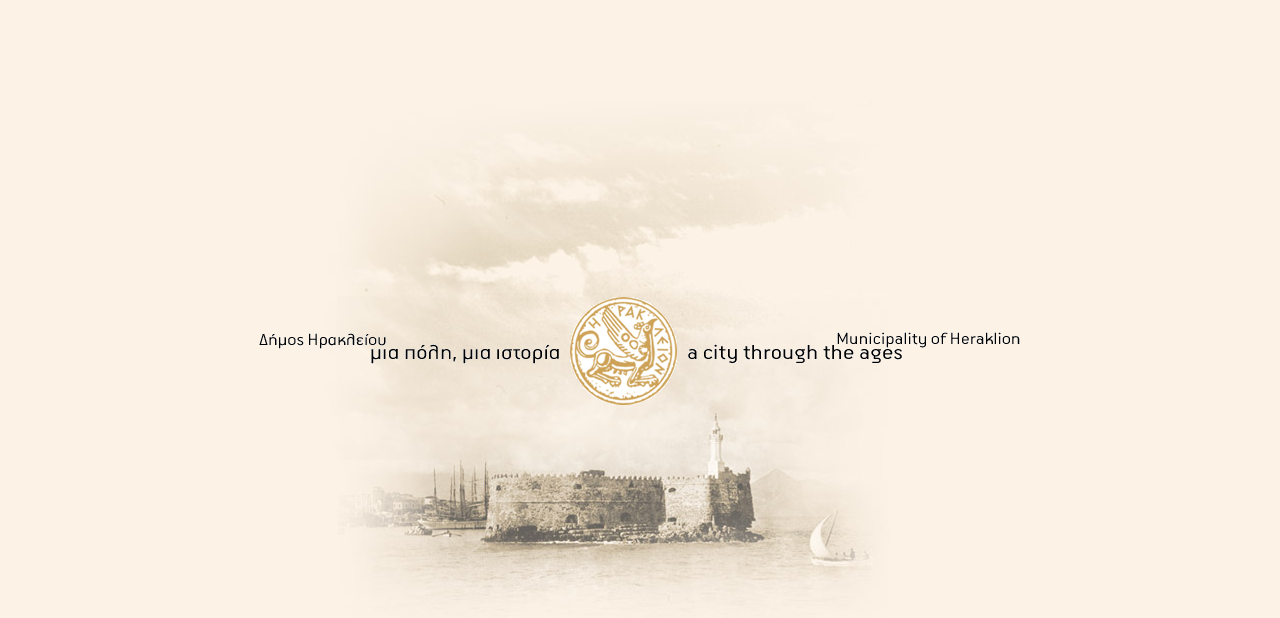

--- FILE ---
content_type: text/html; charset=iso-8859-7
request_url: http://history.heraklion.gr/hp.php?id=1741
body_size: 88340
content:

<!DOCTYPE HTML PUBLIC "-//W3C//DTD HTML 4.01 Transitional//EN" "http://www.w3.org/TR/html4/loose.dtd">
<html>
<head>
<title>Α' Βυζαντινή περίοδος | Ιστορικές Περίοδοι | Δήμος Ηρακλείου - μια πόλη, μια ιστορία</title>
<meta http-equiv="Content-Type" content="text/html; charset=iso-8859-7">
<meta name="generator" content="HAPedit 3.0">
<link rel="Stylesheet" rev="Stylesheet" href="inc/css.css" type="text/css">
<script src="inc/balloontip.js" type="text/javascript"></script>
<script language="javascript" type="text/javascript" src="inc/highslide/highslide.js"></script>
<script language="javascript" type="text/javascript" src="inc/highslide/highslide-html.js"></script>
<script language="JavaScript" type="text/javascript" src="inc/highslide/core.js"></script>
<script language="JavaScript" type="text/javascript" src="inc/highslide/events.js"></script>
<script language="JavaScript" type="text/javascript" src="inc/highslide/css.js"></script>
<script language="JavaScript" type="text/javascript" src="inc/highslide/coordinates.js"></script>
<script language="JavaScript" type="text/javascript" src="inc/highslide/drag.js"></script>
<script type="text/javascript" src="inc/motiongallery.js"></script>
<script type="text/javascript" src="inc/openBioWin.js"></script>
<script type="text/javascript" src="inc/searchWin.js"></script>
<script type="text/javascript" src="inc/BubbleTooltips.js"></script>
<script type="text/javascript" src="inc/motiongallery2.js"></script>
<script type="text/javascript">
	
	if(window.name != 'history_of_heraklion')
	{
		document.location.replace('http://history.heraklion.gr/background.php?url=hp&id=1741&iid=&level=&sid=');
	}
	
	var check = window.navigator.userAgent.toLowerCase().indexOf( 'msie' );

	var velaki_up_on_src =  'biografy/images/velaki_up_on.jpg';
	var velaki_up_off_src =  'biografy/images/velaki_up_off.jpg';
	var velaki_down_on_src =  'biografy/images/velaki_down_on.jpg';
	var velaki_down_off_src =  'biografy/images/velaki_down_off.jpg';
	var png_images = 0;
	var is_ie6down = 0;
	
	var req_text;
	var req_bio;
	var req;
	var num_bio_fotos;
	
	
    var agt=navigator.userAgent.toLowerCase();
    // *** BROWSER VERSION ***
    // Note: On IE5, these return 4, so use is_ie5up to detect IE5.
    var is_major = parseInt(navigator.appVersion);
    var is_minor = parseFloat(navigator.appVersion);

    var is_ie     = ((agt.indexOf("msie") != -1) && (agt.indexOf("opera") == -1));
    var is_ie3    = (is_ie && (is_major < 4));
    var is_ie4    = (is_ie && (is_major == 4) && (agt.indexOf("msie 4")!=-1) );
    var is_ie4up  = (is_ie && (is_major >= 4));
    var is_ie5    = (is_ie && (is_major == 4) && (agt.indexOf("msie 5.0")!=-1) );
    var is_ie5_5  = (is_ie && (is_major == 4) && (agt.indexOf("msie 5.5") !=-1));
    var is_ie5up  = (is_ie && !is_ie3 && !is_ie4);
    var is_ie5_5up =(is_ie && !is_ie3 && !is_ie4 && !is_ie5);
    var is_ie6    = (is_ie && (is_major == 4) && (agt.indexOf("msie 6.")!=-1) );
    var is_ie6up  = (is_ie && !is_ie3 && !is_ie4 && !is_ie5 && !is_ie5_5);
    var is_ie6down = (is_ie && (is_ie3 || is_ie4 || is_ie5 || is_ie5_5 || is_ie6));

    var is_ie7    = (is_ie && (is_major == 4) && (agt.indexOf("msie 7.")!=-1) );

	/************************************metavlites istorikwn arxeiwn**********************************************/
    var priority=1;
	var glo_prio=0;
	var glo_child=0;
	var is_normal=1;
	var my_title;
	var my_ids=0;
	var meta_id;
	var more_meta=0;
	var has_zoom=0;
	var is_meta =0;
	var curr_id;
	var change=0;
	var has_meta=0;
	var multi=0;
	hs.registerOverlay(
    	{
    		thumbnailId: null,
    		overlayId: 'controlbar',
    		position: 'bottom left',
    		hideOnMouseOut: true
		}
	);
	    
    hs.graphicsDir = 'inc/highslide/graphics/';
    hs.outlineType = 'beveled';
    hs.outlineWhileAnimating = true;
    hs.objectLoadTime = 'after';
    window.onload = function() {
        hs.preloadImages();
    }

	var scrollers_array = new Array();

/******************************************METAVLITES PAUSESCROLLER*****************************************************************/

pausescroller.prototype.initialize=function()
{
	this.tickerdiv=document.getElementById(this.tickerid)
	this.visiblediv=document.getElementById(this.tickerid+"1")
	this.hiddendiv=document.getElementById(this.tickerid+"2")
	this.mouseoverBol=0
	this.visibledivtop=parseInt(pausescroller.getCSSpadding(this.tickerdiv))
	//set width of inner DIVs to outer DIV's width minus padding (padding assumed to be top padding x 2)
	this.visiblediv.style.width="140px"
	this.getinline(this.visiblediv, this.hiddendiv)
	this.hiddendiv.style.visibility="visible"
	var scrollerinstance=this
	if (window.attachEvent) //Clean up loose references in IE
	window.attachEvent("onunload", function(){scrollerinstance.tickerdiv.onmouseover=scrollerinstance.tickerdiv.onmouseout=null})
	if(this.delay >= 0)
	setTimeout(function(){scrollerinstance.animateup()}, this.delay)
}


// -------------------------------------------------------------------
// animateup()- Move the two inner divs of the scroller up and in sync
// -------------------------------------------------------------------

pausescroller.prototype.animateup=function(){
	if(!this.mouseoverBol)
	{
		var scrollerinstance=this
		if (parseInt(this.hiddendiv.style.top)>(this.visibledivtop+1)){
		this.visiblediv.style.top=parseInt(this.visiblediv.style.top)-1+"px"
		this.hiddendiv.style.top=parseInt(this.hiddendiv.style.top)-1+"px"
		setTimeout(function(){scrollerinstance.animateup()}, 40)
		}
		else{
		this.getinline(this.hiddendiv, this.visiblediv)
		this.swapdivs()
		setTimeout(function(){scrollerinstance.setmessage()}, (this.delay/2))
		}
	}
}
// -------------------------------------------------------------------
// swapdivs()- Swap between which is the visible and which is the hidden div
// -------------------------------------------------------------------

pausescroller.prototype.swapdivs=function(){
	var tempcontainer=this.visiblediv
	this.visiblediv=this.hiddendiv
	this.hiddendiv=tempcontainer
}

pausescroller.prototype.getinline=function(div1, div2){
	div1.style.top=this.visibledivtop+"px"
	div2.style.top=Math.max(div1.parentNode.offsetHeight, div1.offsetHeight)+"px"
}

// -------------------------------------------------------------------
// setmessage()- Populate the hidden div with the next message before it's visible
// -------------------------------------------------------------------

pausescroller.prototype.setmessage=function(){
	var scrollerinstance=this
	//if (this.mouseoverBol==1) //if mouse is currently over scoller, do nothing (pause it)
	//setTimeout(function(){scrollerinstance.setmessage()}, 100)
	//else{
	var i=this.hiddendivpointer
	var ceiling=this.content.length
	this.hiddendivpointer=(i+1>ceiling-2)? 0 : i+1
	this.hiddendiv.innerHTML=this.content[this.hiddendivpointer]
	this.animateup()
//}
}

pausescroller.getCSSpadding=function(tickerobj){ //get CSS padding value, if any
	if (tickerobj.currentStyle)
	return tickerobj.currentStyle["paddingTop"]
	else if (window.getComputedStyle) //if DOM2
	return window.getComputedStyle(tickerobj, "").getPropertyValue("padding-top")
	else
	return 0
}
	
/*****************************************SUNARTHSEIS PAUSESCROLLER********************************************************/

function pausescroller(content, divId, divClass, delay, num_id)
{
	this.content=content //message array content
	this.tickerid=divId //ID of ticker div to display information
	this.delay=delay //Delay between msg change, in miliseconds.
	this.mouseoverBol=0 //Boolean to indicate whether mouse is currently over scroller (and pause it if it is)
	this.hiddendivpointer=1 //index of message array for hidden div
	document.write('<div id="'+divId+'" class="'+divClass+'" style="position: relative; overflow: hidden"><div class="innerDiv" style="position: absolute; width: 140px" id="'+divId+'1">'+content[0]+'</div><div class="innerDiv" style="position: absolute; width: 140px; visibility: hidden" id="'+divId+'2">'+content[1]+'</div></div>')
	var scrollerinstance=this
	
	scrollers_array[num_id]=this
}

/*************************************GENIKES SUNARTHSEIS*******************************************************************/

function png_fix()
{

	var arVersion = navigator.appVersion.split("MSIE")
	var version = parseFloat(arVersion[1])
	
	if ((version >= 5.5) && (document.body.filters)) 
	{
	   for(var i=0; i<document.images.length; i++)
	   {
	      var img = document.images[i]
	      var imgName = img.src.toUpperCase()
	      if (imgName.substring(imgName.length-3, imgName.length) == "PNG")
	      {
	         var imgID = (img.id) ? "id='" + img.id + "' " : ""
	         var imgClass = (img.className) ? "class='" + img.className + "' " : ""
	         var imgTitle = (img.title) ? "title='" + img.title + "' " : "title='" + img.alt + "' "
	         var imgStyle = "display:inline-block;" + img.style.cssText 
	         if (img.align == "left") imgStyle = "float:left;" + imgStyle
	         if (img.align == "right") imgStyle = "float:right;" + imgStyle
	         if (img.parentElement.href) imgStyle = "cursor:hand;" + imgStyle
	         var strNewHTML = "<span " + imgID + imgClass + imgTitle
	         + " style=\"" + "width:" + img.width + "px; height:" + img.height + "px;" + imgStyle + ";"
	         + "filter:progid:DXImageTransform.Microsoft.AlphaImageLoader"
	         + "(src=\'" + img.src + "\', sizingMethod='scale');\"></span>" 
	         img.outerHTML = strNewHTML
	         i = i-1
	      }
	   }
	}
}

function setMargin(i,width,height,len){  

	var check = window.navigator.userAgent.toLowerCase().indexOf( 'msie' );
	
	if(check != -1){
		var newwidth = 128-width;
		document.getElementById('balloon_foto'+i).style.marginLeft=newwidth+"px";
		document.getElementById('balloon_foto'+i).style.paddingRight="0px";
		document.getElementById('balloon_foto'+i).style.marginRight="0px";
	}
	else{
		document.getElementById('balloon_foto'+i).style.background='url(history/images/shadow.png) no-repeat bottom right';
	}
}
 
function fadeInPage(){

	if (document.getElementById("fade_div").style.MozOpacity > 0){
		document.getElementById("fade_div").style.MozOpacity = Math.abs(document.getElementById("fade_div").style.MozOpacity) -.1
		setTimeout("fadeInPage()",0);
	}
	else if(document.getElementById("fade_div").style.MozOpacity == 0)
	{
		document.getElementById("fade_div").style.zIndex='0';
		document.getElementById("fade_div").style.visibility='hidden';
		document.getElementById("fade_div").style.display='none';
		document.getElementById("fade_div").style.width='0px';
		document.getElementById("fade_div").style.height='0px';
	}
	/*else if(document.getElementById("fade_div").filters("alpha").opacity > 0)
	{
		document.getElementById("fade_div").filters("alpha").opacity -= 10;
		setTimeout("fadeInPage()",0);
	}*/	
	else 
	{
		document.getElementById("fade_div").style.zIndex='0';
		document.getElementById("fade_div").style.visibility='hidden';
		document.getElementById("fade_div").style.display='none';
		document.getElementById("fade_div").style.width='0px';
		document.getElementById("fade_div").style.height='0px';
	}	
}

function fadeOutPage(){
	var check = window.navigator.userAgent.toLowerCase().indexOf( 'msie' ); 
	
	if(check == -1)
	{
			if (document.getElementById("fadeDiv").style.MozOpacity > 0){
				document.getElementById("fadeDiv").style.MozOpacity = Math.abs(document.getElementById("fadeDiv").style.MozOpacity) - .5
				setInterval('fadeOutPage()', 1000)
		}
	}
	else
	{
		if(document.getElementById("fadeDiv").filters("alpha").opacity > 0 )
		{
			document.getElementById("fadeDiv").filters("alpha").opacity -= 70;
			var all_img = document.images;
			for (var i=0; i<all_img.length; i++)
				all_img[i].filters("alpha").opacity -= 70;
			document.getElementById('loading').className = "hidden";
			setTimeout("fadeOutPage()",1000);
		}
	}
}

function show_div(id)
{
	//document.getElementById(id).style.background-color='#bd5505';
	document.getElementById(id).className= 'visible';
}

function hide_all_letters(flag)
{
	var elems = document.getElementsByTagName('div')

	for (var i=0; i<elems.length; i++)
	{
		if(elems[i].getAttribute("rel")=="1" && ((elems[i].getAttribute("over")!="1" && flag == "0") || (elems[i].id != flag && flag != "0")))
		{
			hide_div(elems[i].id);
		}
	}
	
}

function ahah(url, target) {
  document.getElementById(target).innerHTML = '';
 	if(target == 'bio_fotos')
	{
	  if (window.XMLHttpRequest) {
		req_bio = new XMLHttpRequest();
	  } else if (window.ActiveXObject) {
		req_bio = new ActiveXObject("Microsoft.XMLHTTP");
	  }
	  if (req_bio != undefined) {
		req_bio.onreadystatechange = function() {ahahDone(url, target);};
		req_bio.open("GET", url, true);
		req_bio.send("");
	  }
    }
	else if(target == 'bio_text')
	{
	  if (window.XMLHttpRequest) {
		req_text = new XMLHttpRequest();
	  } else if (window.ActiveXObject) {
		req_text = new ActiveXObject("Microsoft.XMLHTTP");
	  }
	  if (req_text != undefined) {
		req_text.onreadystatechange = function() {ahahDone(url, target);};
		req_text.open("GET", url, true);
		req_text.send("");
	  }
	}
	else
	{
	  if (window.XMLHttpRequest) {
		req = new XMLHttpRequest();
	  } else if (window.ActiveXObject) {
		req = new ActiveXObject("Microsoft.XMLHTTP");
	  }
	  if (req != undefined) {
		req.onreadystatechange = function() {ahahDone(url, target);};
		req.open("GET", url, true);
		req.send("");
	  }
	}
}  

function ahahDone(url, target) {
  if(target == 'bio_fotos')
  {
	  if (req_bio.readyState == 4) { // only if req is "loaded"
		if (req_bio.status == 200) { // only if "OK"
		  document.getElementById(target).innerHTML = req_bio.responseText;
		} else {
		  document.getElementById(target).innerHTML=" AHAH Error:\n"+ req_bio.status + "\n" +req_bio.statusText;
		}
	  }
  }
  else if(target == 'bio_text')
  {
	  if (req_text.readyState == 4) { // only if req is "loaded"
		if (req_text.status == 200) { // only if "OK"
		  document.getElementById(target).innerHTML = req_text.responseText;
		} else {
		  document.getElementById(target).innerHTML=" AHAH Error:\n"+ req_text.status + "\n" +req_text.statusText;
		}
	  }
  }
  else{
	  if (req.readyState == 4) { // only if req is "loaded"
		if (req.status == 200) { // only if "OK"
		  document.getElementById(target).innerHTML = req.responseText;
		} else {
		  document.getElementById(target).innerHTML=" AHAH Error:\n"+ req.status + "\n" +req.statusText;
		}
	  }
  }
}

function load(name, div) {
	ahah(name,div);
	return false;
}

function hide_all_letters_parent(flag)
{
	var elems = document.getElementsByTagName('div')
	

	for (var i=0; i<elems.length; i++)
	{
		if(elems[i].getAttribute("rel")=="1" && ((elems[i].getAttribute("over")!="1" && flag == "0") || (elems[i].id != flag && flag != "0")))
		{
			hide_div_parent(elems[i].id);
		}
	}
	
}
function hide_div_parent(id)
{
	var check = window.navigator.userAgent.toLowerCase().indexOf( 'msie' );

		document.getElementById(id).className= 'hidden';
		if(document.getElementById(id).getAttribute("rel")=="1")
		{
			document.getElementById(id).style.backgroundColor='#ca7935';
			document.getElementById(id).setAttribute('over', 0);
		}
	
}
function show_div_parent(id)
{
	//document.getElementById(id).style.background-color='#bd5505';
	
	document.getElementById(id).className= 'visible';
}

function load_parent(name, div) {
	ahah_parent(name,div);
	return false;
}
function ahah_parent(url, target) {

	document.getElementById(target).innerHTML = '';
	
 	if(target == 'bio_fotos')
	{
	  if (window.XMLHttpRequest) {
		req_bio = new XMLHttpRequest();
	  } else if (window.ActiveXObject) {
		req_bio = new ActiveXObject("Microsoft.XMLHTTP");
	  }
	  if (req_bio != undefined) {
		req_bio.onreadystatechange = function() {ahahDone_parent(url, target);};
		req_bio.open("GET", url, true);
		req_bio.send("");
	  }
    }
	else if(target == 'bio_text')
	{
	  if (window.XMLHttpRequest) {
		req_text = new XMLHttpRequest();
	  } else if (window.ActiveXObject) {
		req_text = new ActiveXObject("Microsoft.XMLHTTP");
	  }
	  if (req_text != undefined) {
		req_text.onreadystatechange = function() {ahahDone_parent(url, target);};
		req_text.open("GET", url, true);
		req_text.send("");
	  }
	}
	else
	{
	  if (window.XMLHttpRequest) {
		req = new XMLHttpRequest();
	  } else if (window.ActiveXObject) {
		req = new ActiveXObject("Microsoft.XMLHTTP");
	  }
	  if (req != undefined) {
		req.onreadystatechange = function() {ahahDone_parent(url, target);};
		req.open("GET", url, true);
		req.send("");
	  }
	}
}  

function ahahDone_parent(url, target) {
  if(target == 'bio_fotos')
  {
	  if (req_bio.readyState == 4) { // only if req is "loaded"
		if (req_bio.status == 200) { // only if "OK"
		  document.getElementById(target).innerHTML = req_bio.responseText;
		} else {
		  document.getElementById(target).innerHTML=" AHAH Error:\n"+ req_bio.status + "\n" +req_bio.statusText;
		}
	  }
  }
  else if(target == 'bio_text')
  {
	  if (req_text.readyState == 4) { // only if req is "loaded"
		if (req_text.status == 200) { // only if "OK"
		  document.getElementById(target).innerHTML = req_text.responseText;
		} else {
		  document.getElementById(target).innerHTML=" AHAH Error:\n"+ req_text.status + "\n" +req_text.statusText;
		}
	  }
  }
  else{
	  if (req.readyState == 4) { // only if req is "loaded"
		if (req.status == 200) { // only if "OK"
		  document.getElementById(target).innerHTML = req.responseText;
		} else {
		  document.getElementById(target).innerHTML=" AHAH Error:\n"+ req.status + "\n" +req.statusText;
		}
	  }
  }
}

function hide_div(id)
{
	document.getElementById(id).className= 'hidden';
	if(document.getElementById(id).getAttribute("rel")=="1")
	{
		document.getElementById(id).style.backgroundColor='#ca7935';
		document.getElementById(id).setAttribute('over', 0);
	}
}

function load_fillup_ud()
{
	var mg_ud=document.getElementById? document.getElementById("motioncontainer2") : document.all.motioncontainer2
	if(!mg_ud || mg_ud == null || mg_ud == 'undefined')	
		setTimeout('load_fillup_ud()', 200)
	else
		fillup_ud();
}

/****************************************SUNARTHSEIS ISTORIKWN ARXEIWN******************************************************/

function zoom(what,state,priority,child){
var string_new = "content/images/";
	var string_old = "content/images/normal/";
	var root = "http://history.heraklion.gr/";	
	var frag =document.getElementById('myframe');
  
if (!document.all&&!document.getElementById)
return

whatcache=eval("window.frames[0].document.images."+what)
 tmp=whatcache.src.split("/");
if(state=='in'){

whatcache.src = root+string_new+tmp[tmp.length-1];
frag.setAttribute('scrolling','no');
is_normal=0;
}
else if(state == 'out'){
	if(is_normal==0){
        if(child==1){
		var dest = "http://history.heraklion.gr/temp/test_image"+priority+".html";
		}
		else{
		    var real = child-1;
			var dest = "http://history.heraklion.gr/temp/test_image"+priority+"_"+real+".html";
			}
        is_normal=1;
		frag.setAttribute('src',dest);
		}
		else{
		  return;
		  } 
}}


function getID(){

	var id = window.frames[0].document.getElementById('ids');
	
	var my_id = id.getAttribute('value');
	
	return(my_id);	
}
	
function getPriority(){

	var prio = 	window.frames[0].document.getElementById('priority');
	var my_prio  = prio.getAttribute('value');
	
	return(my_prio);
	
}	
	
function getChild(){

	var child = window.frames[0].document.getElementById('child');
	var my_child = 	child.getAttribute('value');
	
	return(my_child);
}


function test(){
	var tmp =window.document.getElementById('myframe');
	
	if((tmp.getAttribute('scrolling'))=='yes'){
		if(glo_child==1){
		var dest = "http://history.heraklion.gr/temp_files/"+my_ids+"."+glo_prio+".html";
		}
		else{
		    var real = glo_child-1;
			var dest = "http://history.heraklion.gr/temp_files/"+my_ids+"."+glo_prio+"_"+real+".html";
			}
	document.getElementById('zoomout').style.backgroundImage = 'url(images/graphics/zout_n.jpg)';
	document.getElementById('zoomin').style.backgroundImage = 'url(images/graphics/zin_n.jpg)';
	tmp.setAttribute('scrolling','no');
	tmp.setAttribute('src',dest);
	
	
	
	}
	else{
	
	glo_prio = getPriority();
	glo_child = getChild();
	my_ids = getID();
	document.getElementById('zoomout').style.backgroundImage = 'url(images/graphics/zout_n.jpg)';
	document.getElementById('zoomin').style.backgroundImage = 'url(images/graphics/zin_n.jpg)';
	var mid = current[glo_prio-1][2][glo_child-1];
	var explanation = "http://history.heraklion.gr/temp_files/"+mid+".html";


	/* S O S */


	tmp.setAttribute('scrolling','yes');
	tmp.setAttribute('src',explanation);
	//tmp.style.backgroundColor = '#d6cec5';
	}
}


function findimage(op){
	var move;
	
	if(window.frames[0].document.images.image1.id=='img1'){
	
		switch(op){
			case 1:
				move=0;
				break;
			case 2:
				move=1;
				break;
			case 3:
				move=2;
				break;
			case 4:
				move =3;
				break;
			case 5:
				move=4;
				break;
			case 6:
				move=5;
				break;
				}
				
	}
	
	
	else if(window.frames[0].document.images.image1.id=='img2'){
	
		switch(op){
			case 1:
				move=-1;
				break;
			case 2:
				move=0;
				break;
			case 3:
				move=1;
				break;
			case 4:
				move =2;
				break;
			case 5:
				move=3;
				break;
			case 6:
				move=4;
				break;
				}
				
	}
	
	else if(window.frames[0].document.images.image1.id=='img3'){
	
		switch(op){
			case 1:
				move=-2;
				break;
			case 2:
				move=-1;
				break;
			case 3:
				move=0;
				break;
			case 4:
				move =1;
				break;
			case 5:
				move=2;
				break;
			case 6:
				move=3;
				break;
				}
				
	}
	
	else if(window.frames[0].document.images.image1.id=='img4'){
	
		switch(op){
			case 1:
				move=-3;
				break;
			case 2:
				move=-2;
				break;
			case 3:
				move = -1;
				break;
			case 4:
				move=0;
				break;
			case 5:
				move=1;
				break;
			case 6:
				move=2;
				break;
				}
				
	}
	
	else if(window.frames[0].document.images.image1.id=='img5'){
	
		switch(op){
			case 1:
				move=-4;
				break;
			case 2:
				move=-3;
				break;
			case 3:
				move = -2;
				break;
			case 4:
				move=-1;
				break;
			case 5:
				move=0;
				break;
			case 6:
				move=1;
				break;
				}
				
		}		
				
	else if(window.frames[0].document.images.image1.id=='img6'){
	
		switch(op){
			case 1:
				move=-5;
				break;
			case 2:
				move=-4;
				break;
			case 3:
				move = -3;
				break;
			case 4:
				move=-2;
				break;
			case 5:
				move=-1;
				break;
			case 6:
				move=0;
				break;
				}
	}
	return move;
}			
</script>

<script language="javascript" type="text/javascript"> var current = new Array(0);</script>
<script language="javascript" type="text/javascript">

function title(){

	for (i = 0; i < hs.expanders.length; i++) {
		if(hs.expanders[i])  
			return(current[i][3][0]);
	}
}																	

function Next_Prev_Page(state){
	var tmp =document.getElementById('myframe');
	var path = "http://history.heraklion.gr/content/images/"
	var next_Page=0;
	var prev_Page =0;
	if(state==1){
	  if((tmp.getAttribute('scrolling'))=='yes'){
	     for(i=0; i<current[glo_prio-1][5].length; i++){
			if(glo_child >= current[glo_prio-1][5][i]){
				continue;
				}
				++glo_child;
				
				if(glo_child == current[glo_prio-1][5].length){
				next_Page =2;
				}
				else{
				next_Page=1;
				}
				var mid = current[glo_prio-1][2][glo_child-1];
	            var explanation = "http://history.heraklion.gr/temp_files/"+mid+".html";
				tmp.setAttribute('src',explanation);
				//var next = ++child_prio;
				//var url="#&id=id&priority=priority&child=next";
		        //window.open(url, "_self");
				//var child = window.frames[0].document.getElementById('child');
				//child.setAttribute('value',next);
				//window.frames[0].document.images.image1.src=path+current[priority-1][4][i];
				
				return(next_Page);
				}
	  	  }
		else{
		var id =getID();
	    var priority = getPriority();
	    var child_prio = getChild();
	    
			for(i=0; i<current[priority-1][5].length; i++){
				if(child_prio >= current[priority-1][5][i]){
					continue;
					}
				var next = ++child_prio;
				if(next == current[priority-1][5].length){
				next_Page =2;
				}
				else{
				next_Page=1;
				}
				//var url="#&id=id&priority=priority&child=next";
		        //window.open(url, "_self");
				//document.getElementById('zoomout').style.backgroundImage = 'url(images/graphics/zout_n.jpg)';
				//document.getElementById('zoomin').style.backgroundImage = 'url(images/graphics/zin.jpg)';
				var child = window.frames[0].document.getElementById('child');
				child.setAttribute('value',next);
				var real = child_prio-1;
				var dest = "http://history.heraklion.gr/temp_files/"+id+"."+priority+"_"+real+".html";
				tmp.setAttribute('src',dest);
				//window.frames[0].document.images.image1.src=path+current[priority-1][4][i];
				return(next_Page);
				}
			}
		}
			
	else{
		if((tmp.getAttribute('scrolling'))=='yes'){
			for(i=current[glo_prio-1][5].length-1; i>=0; i--){
				if(glo_child <= current[glo_prio-1][5][i]){
					continue;
					}
					--glo_child;
					if(glo_child == 1){
						prev_Page =2;
					}
					else{
						prev_Page=1;
					}
				var mid = current[glo_prio-1][2][glo_child-1];
	            var explanation = "http://history.heraklion.gr/temp_files/"+mid+".html";
				tmp.setAttribute('src',explanation);
				//var prev = --child_prio;
				//var url="#&id=id&priority=priority&child=next";
		        //window.open(url, "_self");
				//var child = window.frames[0].document.getElementById('child');
				//child.setAttribute('value',prev);
				//window.frames[0].document.images.image1.src=path+current[priority-1][4][i];
				return(prev_Page);
				}	
		 }
		 else{
			 var id =getID();
			 var priority = getPriority();
			 var child_prio = getChild();
	   
			for(i=current[priority-1][5].length-1; i>=0; i--){
				if(child_prio <= current[priority-1][5][i]){
					continue;
					}
				var prev = --child_prio;
				if(child_prio == 1){
				prev_Page =2;
				}
				else{
				prev_Page=1;
				}
				//var url="#&id=id&priority=priority&child=next";
		        //window.open(url, "_self");
				//document.getElementById('zoomout').style.backgroundImage = 'url(images/graphics/zout_n.jpg)';
				//document.getElementById('zoomin').style.backgroundImage = 'url(images/graphics/zin.jpg)';
				var child = window.frames[0].document.getElementById('child');
				child.setAttribute('value',prev);
				if(child_prio==1){
					var dest = "http://history.heraklion.gr/temp_files/"+id+"."+priority+".html";
					}
				else{
		    		var real = child_prio-1;
					var dest = "http://history.heraklion.gr/temp_files/"+id+"."+priority+"_"+real+".html";
					}
					tmp.setAttribute('src',dest);
				//window.frames[0].document.images.image1.src=path+current[priority-1][4][i];
				return(prev_Page);
				}
			}
		}
		return(next_Page);																 						
}

</script>
<script type="text/javascript">var pausecontent1=new Array()
pausecontent1[0]='<strong>09/ 07/ 365</strong><br/>Καταστροφικός σεισμός<br/><br/><br/><br/><br/><br/><br/><br/>';
pausecontent1[1]='<strong>09/ 07/ 365</strong><br/>Καταστροφικός σεισμός<br/><br/><br/><br/><br/><br/><br/><br/>';
pausecontent1[2]='<strong>09/ 07/ 365</strong><br/>Καταστροφικός σεισμός<br/><br/><br/><br/><br/><br/><br/><br/>';
var pausecontent2=new Array()
pausecontent2[0]='<strong>395 </strong><br/>Η Κρήτη τμήμα της Βυζαντινής αυτοκρατορίας<br/><br/><br/><br/><br/><br/><br/><br/>';
pausecontent2[1]='<strong>395 </strong><br/>Η Κρήτη τμήμα της Βυζαντινής αυτοκρατορίας<br/><br/><br/><br/><br/><br/><br/><br/>';
pausecontent2[2]='<strong>395 </strong><br/>Η Κρήτη τμήμα της Βυζαντινής αυτοκρατορίας<br/><br/><br/><br/><br/><br/><br/><br/>';
var pausecontent3=new Array()
pausecontent3[0]='<strong>431 </strong><br/>Η κρητική Εκκλησία στην Γ΄ Οικουμενική Σύνοδο<br/><br/><br/><br/><br/><br/><br/><br/>';
pausecontent3[1]='<strong>431 </strong><br/>Η κρητική Εκκλησία στην Γ΄ Οικουμενική Σύνοδο<br/><br/><br/><br/><br/><br/><br/><br/>';
pausecontent3[2]='<strong>431 </strong><br/>Η κρητική Εκκλησία στην Γ΄ Οικουμενική Σύνοδο<br/><br/><br/><br/><br/><br/><br/><br/>';
var pausecontent4=new Array()
pausecontent4[0]='<strong>06/ 09/ 448</strong><br/>Σεισμός προκαλεί καταστροφές στην Κρήτη<br/><br/><br/><br/><br/><br/><br/><br/>';
pausecontent4[1]='<strong>06/ 09/ 448</strong><br/>Σεισμός προκαλεί καταστροφές στην Κρήτη<br/><br/><br/><br/><br/><br/><br/><br/>';
pausecontent4[2]='<strong>06/ 09/ 448</strong><br/>Σεισμός προκαλεί καταστροφές στην Κρήτη<br/><br/><br/><br/><br/><br/><br/><br/>';
var pausecontent5=new Array()
pausecontent5[0]='<strong>535 </strong><br/>Η Κρήτη αυτοτελής επαρχία της Βυζαντινής Αυτοκρατορίας<br/><br/><br/><br/><br/><br/><br/><br/>';
pausecontent5[1]='<strong>535 </strong><br/>Η Κρήτη αυτοτελής επαρχία της Βυζαντινής Αυτοκρατορίας<br/><br/><br/><br/><br/><br/><br/><br/>';
pausecontent5[2]='<strong>535 </strong><br/>Η Κρήτη αυτοτελής επαρχία της Βυζαντινής Αυτοκρατορίας<br/><br/><br/><br/><br/><br/><br/><br/>';
var pausecontent6=new Array()
pausecontent6[0]='<strong>623 </strong><br/>Επιδρομή Σλάβων στην Κρήτη<br/><br/><br/><br/><br/><br/><br/><br/>';
pausecontent6[1]='<strong>623 </strong><br/>Επιδρομή Σλάβων στην Κρήτη<br/><br/><br/><br/><br/><br/><br/><br/>';
pausecontent6[2]='<strong>623 </strong><br/>Επιδρομή Σλάβων στην Κρήτη<br/><br/><br/><br/><br/><br/><br/><br/>';
var pausecontent7=new Array()
pausecontent7[0]='<strong>654 </strong><br/>Επιδρομή Αράβων στην Κρήτη<br/><br/><br/><br/><br/><br/><br/><br/>';
pausecontent7[1]='<strong>654 </strong><br/>Επιδρομή Αράβων στην Κρήτη<br/><br/><br/><br/><br/><br/><br/><br/>';
pausecontent7[2]='<strong>654 </strong><br/>Επιδρομή Αράβων στην Κρήτη<br/><br/><br/><br/><br/><br/><br/><br/>';
var pausecontent8=new Array()
pausecontent8[0]='<strong>668 </strong><br/>Αναφορά στην ύπαρξη μοναστηριών στην Κρήτη<br/><br/><br/><br/><br/><br/><br/><br/>';
pausecontent8[1]='<strong>668 </strong><br/>Αναφορά στην ύπαρξη μοναστηριών στην Κρήτη<br/><br/><br/><br/><br/><br/><br/><br/>';
pausecontent8[2]='<strong>668 </strong><br/>Αναφορά στην ύπαρξη μοναστηριών στην Κρήτη<br/><br/><br/><br/><br/><br/><br/><br/>';
var pausecontent9=new Array()
pausecontent9[0]='<strong>727 </strong><br/>Η Κρήτη εναντίον του εικονομάχου αυτοκράτορα Λέοντα Γ΄<br/><br/><br/><br/><br/><br/><br/><br/>';
pausecontent9[1]='<strong>727 </strong><br/>Η Κρήτη εναντίον του εικονομάχου αυτοκράτορα Λέοντα Γ΄<br/><br/><br/><br/><br/><br/><br/><br/>';
pausecontent9[2]='<strong>727 </strong><br/>Η Κρήτη εναντίον του εικονομάχου αυτοκράτορα Λέοντα Γ΄<br/><br/><br/><br/><br/><br/><br/><br/>';
var pausecontent10=new Array()
pausecontent10[0]='<strong>750 </strong><br/>Η Κρήτη θέμα της Βυζαντινής Αυτοκρατορίας<br/><br/><br/><br/><br/><br/><br/><br/>';
pausecontent10[1]='<strong>750 </strong><br/>Η Κρήτη θέμα της Βυζαντινής Αυτοκρατορίας<br/><br/><br/><br/><br/><br/><br/><br/>';
pausecontent10[2]='<strong>750 </strong><br/>Η Κρήτη θέμα της Βυζαντινής Αυτοκρατορίας<br/><br/><br/><br/><br/><br/><br/><br/>';
var pausecontent11=new Array()
pausecontent11[0]='<strong>765 </strong><br/>Διωγμοί εναντίον των εικονόφιλων<br/><br/><br/><br/><br/><br/><br/><br/>';
pausecontent11[1]='<strong>765 </strong><br/>Διωγμοί εναντίον των εικονόφιλων<br/><br/><br/><br/><br/><br/><br/><br/>';
pausecontent11[2]='<strong>765 </strong><br/>Διωγμοί εναντίον των εικονόφιλων<br/><br/><br/><br/><br/><br/><br/><br/>';
var pausecontent12=new Array()
pausecontent12[0]='<strong>20/ 10/ 767</strong><br/>Θάνατος του Ανδρέα του εν τη Κρίσει<br/><br/><br/><br/><br/><br/><br/><br/>';
pausecontent12[1]='<strong>20/ 10/ 767</strong><br/>Θάνατος του Ανδρέα του εν τη Κρίσει<br/><br/><br/><br/><br/><br/><br/><br/>';
pausecontent12[2]='<strong>20/ 10/ 767</strong><br/>Θάνατος του Ανδρέα του εν τη Κρίσει<br/><br/><br/><br/><br/><br/><br/><br/>';
var pausecontent13=new Array()
pausecontent13[0]='<strong>07/ 04/ 795</strong><br/>Ένας καταστροφικός σεισμός<br/><br/><br/><br/><br/><br/><br/><br/>';
pausecontent13[1]='<strong>07/ 04/ 795</strong><br/>Ένας καταστροφικός σεισμός<br/><br/><br/><br/><br/><br/><br/><br/>';
pausecontent13[2]='<strong>07/ 04/ 795</strong><br/>Ένας καταστροφικός σεισμός<br/><br/><br/><br/><br/><br/><br/><br/>';
var pausecontent14=new Array()
pausecontent14[0]='<strong>827  - 828 </strong><br/>Κατάληψη του Κάστρου από τους Άραβες<br/><br/><br/><br/><br/><br/><br/><br/>';
pausecontent14[1]='<strong>827  - 828 </strong><br/>Κατάληψη του Κάστρου από τους Άραβες<br/><br/><br/><br/><br/><br/><br/><br/>';
pausecontent14[2]='<strong>827  - 828 </strong><br/>Κατάληψη του Κάστρου από τους Άραβες<br/><br/><br/><br/><br/><br/><br/><br/>';
var pausecontent15=new Array()
pausecontent15[0]='<strong>843  - 844 </strong><br/>Απόπειρα ανακατάληψης της Κρήτης από τους Βυζαντινούς<br/><br/><br/><br/><br/><br/><br/><br/>';
pausecontent15[1]='<strong>843  - 844 </strong><br/>Απόπειρα ανακατάληψης της Κρήτης από τους Βυζαντινούς<br/><br/><br/><br/><br/><br/><br/><br/>';
pausecontent15[2]='<strong>843  - 844 </strong><br/>Απόπειρα ανακατάληψης της Κρήτης από τους Βυζαντινούς<br/><br/><br/><br/><br/><br/><br/><br/>';
var pausecontent16=new Array()
pausecontent16[0]='<strong>862 </strong><br/>Πειρατικές επιδρομές Σαρακηνών της Κρήτης στο Αιγαίο<br/><br/><br/><br/><br/><br/><br/><br/>';
pausecontent16[1]='<strong>862 </strong><br/>Πειρατικές επιδρομές Σαρακηνών της Κρήτης στο Αιγαίο<br/><br/><br/><br/><br/><br/><br/><br/>';
pausecontent16[2]='<strong>862 </strong><br/>Πειρατικές επιδρομές Σαρακηνών της Κρήτης στο Αιγαίο<br/><br/><br/><br/><br/><br/><br/><br/>';
var pausecontent17=new Array()
pausecontent17[0]='<strong>949 </strong><br/>Η αποτυχημένη εκστρατεία του βυζαντινού αξιωματούχου Γογγύλη<br/><br/><br/><br/><br/><br/><br/><br/>';
pausecontent17[1]='<strong>949 </strong><br/>Η αποτυχημένη εκστρατεία του βυζαντινού αξιωματούχου Γογγύλη<br/><br/><br/><br/><br/><br/><br/><br/>';
pausecontent17[2]='<strong>949 </strong><br/>Η αποτυχημένη εκστρατεία του βυζαντινού αξιωματούχου Γογγύλη<br/><br/><br/><br/><br/><br/><br/><br/>';
var pausecontent18=new Array()
pausecontent18[0]='<strong>06/ 960</strong><br/>Η εκστρατεία του Νικηφόρου Φωκά<br/><br/><br/><br/><br/><br/><br/><br/>';
pausecontent18[1]='<strong>06/ 960</strong><br/>Η εκστρατεία του Νικηφόρου Φωκά<br/><br/><br/><br/><br/><br/><br/><br/>';
pausecontent18[2]='<strong>06/ 960</strong><br/>Η εκστρατεία του Νικηφόρου Φωκά<br/><br/><br/><br/><br/><br/><br/><br/>';
var pausecontent19=new Array()
pausecontent19[0]='<strong>07/ 03/ 961</strong><br/>Κατάληψη του Χάνδακα από τους Βυζαντινούς<br/><br/><br/><br/><br/><br/><br/><br/>';
pausecontent19[1]='<strong>07/ 03/ 961</strong><br/>Κατάληψη του Χάνδακα από τους Βυζαντινούς<br/><br/><br/><br/><br/><br/><br/><br/>';
pausecontent19[2]='<strong>07/ 03/ 961</strong><br/>Κατάληψη του Χάνδακα από τους Βυζαντινούς<br/><br/><br/><br/><br/><br/><br/><br/>';

function hide_all_chron()
{

			document.getElementById('chron1').style.visibility= 'hidden';

			document.getElementById('chron1').style.display= 'none';

			document.getElementById('chron2').style.visibility= 'hidden';

			document.getElementById('chron2').style.display= 'none';

			document.getElementById('chron3').style.visibility= 'hidden';

			document.getElementById('chron3').style.display= 'none';

			document.getElementById('chron4').style.visibility= 'hidden';

			document.getElementById('chron4').style.display= 'none';

			document.getElementById('chron5').style.visibility= 'hidden';

			document.getElementById('chron5').style.display= 'none';

			document.getElementById('chron6').style.visibility= 'hidden';

			document.getElementById('chron6').style.display= 'none';

			document.getElementById('chron7').style.visibility= 'hidden';

			document.getElementById('chron7').style.display= 'none';

			document.getElementById('chron8').style.visibility= 'hidden';

			document.getElementById('chron8').style.display= 'none';

			document.getElementById('chron9').style.visibility= 'hidden';

			document.getElementById('chron9').style.display= 'none';

			document.getElementById('chron10').style.visibility= 'hidden';

			document.getElementById('chron10').style.display= 'none';

			document.getElementById('chron11').style.visibility= 'hidden';

			document.getElementById('chron11').style.display= 'none';

			document.getElementById('chron12').style.visibility= 'hidden';

			document.getElementById('chron12').style.display= 'none';

			document.getElementById('chron13').style.visibility= 'hidden';

			document.getElementById('chron13').style.display= 'none';

			document.getElementById('chron14').style.visibility= 'hidden';

			document.getElementById('chron14').style.display= 'none';

			document.getElementById('chron15').style.visibility= 'hidden';

			document.getElementById('chron15').style.display= 'none';

			document.getElementById('chron16').style.visibility= 'hidden';

			document.getElementById('chron16').style.display= 'none';

			document.getElementById('chron17').style.visibility= 'hidden';

			document.getElementById('chron17').style.display= 'none';

			document.getElementById('chron18').style.visibility= 'hidden';

			document.getElementById('chron18').style.display= 'none';

			document.getElementById('chron19').style.visibility= 'hidden';

			document.getElementById('chron19').style.display= 'none';

}</script>
<script type="text/javascript">

	if(check == -1)
		window.onload=function(){fadeInPage(); enableTooltips();  fillup();};
	else
		window.onload=function(){fadeInPage(); png_fix(); enableTooltips(); fillup();};

</script>
</head>
<body>
<div id="fadeDiv" >
<div id="fade_div" style=" position: absolute; width: 100%; height: 670px; z-index: 100000; background-color: #fcf3e6; opacity: 1;MozOpacity:1; KhtmlOpacity:1;filter: alpha(opacity=100);"></div>
	<div id="wrapper">
		<div id="main">
		<div id="logo_div" onMouseOver="document.getElementById('logo').src='history/images/441/bares_plainesRO_03.gif'" onMouseOut="document.getElementById('logo').src='history/images/441/bares_plaines_03.gif'" style="z-index: 1000; position: absolute;  top: 20px; margin-left: 0px;"><a href="index.php?lang=441"><img id="logo" border="0" alt="" src="history/images/441/bares_plaines_03.gif "></a></div>
		<div id="support_shadow_ie"  class="hidden" style="z-index: 9999;text-align: left; width: 560px; height: 460px; position:absolute; top: 120px; margin-left: 240px;filter:progid:DXImageTransform.Microsoft.AlphaImageLoader(enabled=true, sizingMethod=scale src='biografy/images/shadow2.png')"></div>
		<div id="support_body_wrapper" class="hidden" style="z-index: 10000;text-align: left; width: 565px; height: 465px; position:absolute; top: 120px; margin-left: 240px;">	
		<div id="support_body" style=" text-align: left; width: 550px; height: 450px;">
		</div>
		</div>
		<div id="videakia_shadow" style="z-index: 1000; visibility: hidden; position: absolute; top: 131px; margin-left: 90px; width: 551px; height: 500px; filter:progid:DXImageTransform.Microsoft.AlphaImageLoader(enabled=true, sizingMethod=scale src='biografy/images/shadow2.png')">
		</div>
		<div id="videakia" style="z-index: 1000; visibility: hidden; position: absolute; top: 131px; margin-left: 90px; width: 540px; height: 465px; " onClick="document.getElementById('videakia').style.visibility='hidden'; document.getElementById('videakia_shadow').style.visibility='hidden'; ">
		</div>																					
			<div id="top">
				<div class="left">
					<div class="connect" style="background-image: url(history/images/mikra_dh_04.jpg); background-repeat:no-repeat; width: 157px; height: 24px;"></div>
					<div class="connect" style=" width: 157px; height: 41px"></div>
					<div class="connect" style=" position: relative; z-index: 1000;background-image: url(history/images/mikra_dh_06.gif); overflow: hidden; background-repeat:no-repeat; height:1px; width:157px;"></div>
					<div class="connect" style=" width: 152px; height: 46px; padding-top: 10px; font-size: 11px; color: #6e5b45; text-align: right; padding-right: 5px;">
					<a href="hp.php?id=1741&amp;level=&amp;sid=&amp;iid=" style="color: #a22803; " >ελληνικά</a>&nbsp;
					<a href="hp.php?id=1841&amp;level=&amp;sid=&amp;iid=" style="color: #6e5b45; "  >English</a></div>
				</div>
				<div class="left">
					<div class="connect" style="background-image: url(history/images/mpara_1741.jpg); width: 822px; height: 122px;text-align: left">
					<div class="connect"><img src="history/images/mikra_dh_04.jpg" alt="" style=" visibility: hidden"></div>
					<div class="connect" style=" position: relative; z-index: 1000">
					<!--[if IE]><a href="index.php"><![endif]-->
					<img id="home_img" src="history/images/simatest.png" useMap="hp_test3.php#home" border="0" alt="" height="98px" width="58px" />
					<!--[if IE]></a><![endif]-->
					<map id="home" name="home"><area shape="circle" coords="29,41,25" href="index.php?lang=441" alt="" /></map></div>			
					</div>
				</div>
			</div>
			<div id="main_body">
				<div  onMouseOver=" if(on_balloon) if(dropmenuobj.className == 'balloonstyle') delayhidemenu();" class="left" style="padding-left: 1px; height: 650px ">
					<div class="connect" style="width: 184px;  height: 340px; border-right: 1px solid black; padding-top: 3px; text-align: right;">
						<div style="padding-right: 15px ">
														<div id="floating_wrapper">
								<div id="floating"><div>
									<a href="hp.php?id=1741"><span class="hp_header">Α' Βυζαντινή περίοδος</span></a>
								</div></div>
							</div>
							<br/>
							<div id="issue" style="text-transform: uppercase; font-size:11px; color:#706d6a;color: #67594c; ">
							<a href="hp.php?id=1741&amp;sid=2148&amp;level=2&amp;on=0" style="text-decoration:none;">ΟΙ ΚΑΤΟΙΚΟΙ</a><div style="height:5px;overflow:hidden;vertical-align:top;padding-top:3px;"><img src="history/images/mikra_dh_17.jpg" alt="" style="vertical-align:top;"></div><a href="hp.php?id=1741&amp;sid=2149&amp;level=2&amp;on=0" style="text-decoration:none;">ΟΙΚΟΝΟΜΙΚΕΣ ΔΡΑΣΤΗΡΙΟΤΗΤΕΣ</a><div style="height:5px;overflow:hidden;vertical-align:top;padding-top:3px;"><img src="history/images/mikra_dh_17.jpg" alt="" style="vertical-align:top;"></div><a href="hp.php?id=1741&amp;sid=2168&amp;level=2&amp;on=0" style="text-decoration:none;">Ο ΧΡΙΣΤΙΑΝΙΣΜΟΣ ΣΤΗΝ ΚΡΗΤΗ</a><div style="height:5px;overflow:hidden;vertical-align:top;padding-top:3px;"><img src="history/images/mikra_dh_17.jpg" alt="" style="vertical-align:top;"></div><a href="hp.php?id=1741&amp;sid=2169&amp;level=2&amp;on=0" style="text-decoration:none;">ΕΙΚΟΝΟΜΑΧΙΑ ΣΤΗΝ ΚΡΗΤΗ</a><div style="height:5px;overflow:hidden;vertical-align:top;padding-top:3px;"><img src="history/images/mikra_dh_17.jpg" alt="" style="vertical-align:top;"></div><a href="hp.php?id=1741&amp;sid=2170&amp;level=2&amp;on=0" style="text-decoration:none;">ΠΡΩΤΟΒΥΖΑΝΤΙΝΗ ΤΕΧΝΗ</a><div style="height:5px;overflow:hidden;vertical-align:top;padding-top:3px;"><img src="history/images/mikra_dh_17.jpg" alt="" style="vertical-align:top;"></div><a href="hp.php?id=1741&amp;sid=2171&amp;level=2&amp;on=0" style="text-decoration:none;">ΕΠΙΔΡΟΜΕΣ</a><div style="height:5px;overflow:hidden;vertical-align:top;padding-top:3px;"><img src="history/images/mikra_dh_17.jpg" alt="" style="vertical-align:top;"></div><a href="hp.php?id=1741&amp;sid=2172&amp;level=2&amp;on=0" style="text-decoration:none;">ΑΡΑΒΟΚΡΑΤΙΑ</a>							</div>
						</div>
					</div>		
					<div class="connect"><img id="istoria" src="history/images/441/istoria.jpg" alt="" border="0" ></div>
				</div>
				<div class="left"   onMouseOver="if(on_balloon) if(dropmenuobj.className == 'balloonstyle') delayhidemenu();"  style="width: 618px; height: 505px;text-align: left;padding-top: 1px; border-bottom: 2px solid #dfd5ad;   background-color: #fcf3e6;">
					<div id="path" style="width: 580px; font-size:11px; color:#bcb9b3;  padding-left: 18px; text-transform: lowercase; overflow: hidden"><a href="index.php?lang=441">Αρχική</a> | <a href="index.php?lang=441&amp;cat=history">Ιστορικές Περίοδοι</a> </div>
					<div id="main_text" style=" width: auto; height: 470px;padding-top: 25px; padding-left: 18px;  background-image:url(history/images/fonto_1741.jpg); background-repeat:no-repeat">
						<div id="title" style="font-size:15px; color:#820505; font-weight: bold">
						Α' Βυζαντινή περίοδος (330  - 961)						</div>
						<div  id="text" style="color: #67594c;width: 420px; height: 420px; overflow: hidden; padding-top: 10px; padding-right: 15px; float:left; font-size:12px; text-align: justify ">
						Ως τμήμα του Ανατολικού Ρωμαϊκού Κράτους η Κρήτη κληροδοτείται στη Βυζαντινή Αυτοκρατορία, της οποίας αποτελεί διοικητική περιφέρεια, με πρωτεύουσα τη Γόρτυνα. Κατά τους πρώιμους βυζαντινούς αιώνες (4ο - 6ο αι.) το νησί διανύει μια περίοδο ευημερίας και ειρήνης. Από τα τέλη του 6ου αιώνα, όμως, σε όλη την αυτοκρατορία παρατηρείται μαρασμός των παλιών αστικών κέντρων και στροφή του πληθυσμού προς την ύπαιθρο. Οι Άραβες ελέγχουν τους εμπορικούς δρόμους της Ανατολής και το εξωτερικό εμπόριο παρουσιάζει κάμψη. <p>Από τον 7ο αι. το νησί μαστίζεται από αλλεπάλληλες πειρατικές επιδρομές, κυρίως των Αράβων, με αποτέλεσμα την παρακμή των παραλιακών οικισμών. Οι κάτοικοι μετακινούνται στην ενδοχώρα, κυρίως σε μικρούς αγροτικούς οικισμούς. Για την αντιμετώπιση της νέας απειλής η Κρήτη οργανώνεται σε <a class="dictionary" title="ονομασία στρατιωτικής μονάδας του βυζαντινού στρατού. Από τον 7ο αιώνα ο όρος δηλώνει διοικητική περιφέρεια της Βυζαντινής αυτοκρατορίας, όπου ο διοικητής - στρατηγός διορίζεται κατευθείαν από τον αυτοκράτορα και ασκεί πολιτική και στρατιωτική εξουσία     ">Θέμα</a>. Διοικητικό, εκκλησιαστικό και οικονομικό κέντρο του νησιού όμως παραμένει η Γόρτυνα.</p><p>Την περίοδο αυτή υπάρχει οικισμός, που ταυτίζεται με το ρωμαϊκό Ηράκλειον, και ανήκει στη δικαιοδοσία της Επισκοπής Κνωσού. Στα Πρακτικά της Ζ΄ Οικουμενικής Συνόδου (786-7) αναφέρεται ο επίσκοπος Ηρακλειουπόλεως Θεόδωρος, τρίτος στη σειρά των ένδεκα επισκόπων Κρήτης. Δεν αποκλείεται, μάλιστα, ήδη από αυτήν την περίοδο να χρησιμοποιείται για τον οικισμό το τοπωνύμιο Κάστρο.<br /><br />			</p>						</div>
						<div  style="margin-left: 10px; width: 145px; overflow: hidden; padding-top: 10px; float:left;">
							<div id="multimedia" style="height: 200px; overflow: hidden">
							<div class="connect"><img src="history/images/441/mul.png" border="0" alt=""></div>
							<div style=" padding-top: 4px; padding-left: -5px  ">
							<div style="margin-left: 0px;margin-top: 5px; overflow: hidden; width: 50px; height: 35px; float: left; border: 1px solid #b0a290"><a href="#" rel="balloon_foto1"><img src="temp/4343.jpg" border=0 alt="" onclick="
											for (i = 0; i < hs.expanders.length; i++) {
											if(hs.expanders[i] ){
											if(is_meta==0){
													multi=1;
												}
												hs.expanders[i].onEndClose();
												}
											};load('play_video.php', 'videakia');document.getElementById('videakia').style.visibility='hidden'; document.getElementById('videakia_shadow').style.visibility='hidden';document.getElementById('multi_1').src='content/images/4343.jpg';"/></a></div><div style="margin-left: 5px;margin-top: 5px; overflow: hidden; width: 50px; height: 35px; float: left; border: 1px solid #b0a290"><a href="#" rel="balloon_foto2"><img src="temp/144.jpg" border=0 alt="" onclick="
											for (i = 0; i < hs.expanders.length; i++) {
											if(hs.expanders[i] ){
											if(is_meta==0){
													multi=1;
												}
												hs.expanders[i].onEndClose();
												}
											};load('play_video.php', 'videakia');document.getElementById('videakia').style.visibility='hidden'; document.getElementById('videakia_shadow').style.visibility='hidden';document.getElementById('multi_2').src='content/images/144.jpg';"/></a></div><br/><br/><div style="margin-left: 0px;margin-top: 5px; overflow: hidden; width: 50px; height: 35px; float: left; border: 1px solid #b0a290"><a href="#" rel="balloon_foto3"><img src="temp/1023.jpg" border=0 alt="" onclick="
											for (i = 0; i < hs.expanders.length; i++) {
											if(hs.expanders[i] ){
											if(is_meta==0){
													multi=1;
												}
												hs.expanders[i].onEndClose();
												}
											};load('play_video.php', 'videakia');document.getElementById('videakia').style.visibility='hidden'; document.getElementById('videakia_shadow').style.visibility='hidden';document.getElementById('multi_3').src='content/images/1023.jpg';"/></a></div><div style="margin-left: 5px;margin-top: 5px; overflow: hidden; width: 50px; height: 35px; float: left; border: 1px solid #b0a290"><a href="#" rel="balloon_foto4"><img src="temp/3535.jpg" border=0 alt="" onclick="
											for (i = 0; i < hs.expanders.length; i++) {
											if(hs.expanders[i] ){
											if(is_meta==0){
													multi=1;
												}
												hs.expanders[i].onEndClose();
												}
											};load('play_video.php', 'videakia');document.getElementById('videakia').style.visibility='hidden'; document.getElementById('videakia_shadow').style.visibility='hidden';document.getElementById('multi_4').src='content/images/3535.jpg';"/></a></div>							</div>
							</div>
							<div id="archive" style="height: 230px; line-height: 1.2; font-size:11px; overflow: hidden; color: #67594c;">
							<img src="history/images/441/mikra_dh_21.jpg" border="0" alt="">
							<div style="padding-top: 4px; ">
														</div>							
							</div>
					</div>
					</div>
				</div>
					<div  style=" border: 0px solid red;width: 170px; height: auto;padding-top: 0px; float:left; padding-left: 0px;background-color: #fcf3e6; background-image:url(history/images/mikra_dh_09.jpg);background-repeat: no-repeat;">
						<div id="search" style="height: 18px; padding-left: 0px; vertical-align:bottom ">
						<form action="#" style="margin:0" onsubmit="javascript:openSearchWind('441'); return false;">
						<input type="text" id="sname" name="sname" style="width: 120px; height: 14px; font-size: 12px;border: 1px solid #b2b4b4; color: #a1b9b9; padding-left: 1px; vertical-align:bottom" value="αναζήτηση:" onfocus="if(this.value=='αναζήτηση:'){this.value=''};" onblur="if(this.value==''){this.value='αναζήτηση:'};" >&nbsp;<input type="button" value="" onClick="javascript:openSearchWind('441')" style=" background-image:url(history/images/koumpakaki.jpg); cursor: pointer; border: 0px; width: 18px ; height: 18px;vertical-align:bottom"/>&nbsp;<input type="button" value="" onClick="javascript:openSearchWindIn('441')" style=" cursor: pointer; background-image:url(history/images/search.jpg); border: 0px; width: 18px ; height: 18px;vertical-align:bottom"/>
						</form>
						</div>
						<div id="see_also" style=" width: 174px;height: 203px; padding-top: 27px; padding-bottom: 18px; padding-left: 1px; font-size:11px; color: #67594c;vertical-align:top;">
						<img src="history/images/441/mikra_dh_14.jpg" border="0" alt="" style="vertical-align:top;margin-top:5.5px; ">
							<div style="padding-top: 4px; text-align: left; height: 151.5px; line-height: 1.2; padding-left: 15px; background-image:url(history/images/fonto_see_also.jpg); background-repeat:no-repeat;color: #67594c;">
							<a href="hp.php?id=1741&amp;sid=2363&amp;level=3&amp;on=0" style="text-decoration:none;">Κονσουλάριος Κρήτης</a><div class="connect"  style="margin-top: 4px; margin-bottom: 4px;height:1px;overflow:hidden;vertical-align:top;width: 158px;"><img src="history/images/grammoula2.png" alt="" style="vertical-align:top;"></div><a href="hp.php?id=1741&amp;sid=2364&amp;level=3&amp;on=0" style="text-decoration:none;">Θεματική οργάνωση</a><div class="connect"  style="margin-top: 4px; margin-bottom: 4px;height:1px;overflow:hidden;vertical-align:top;width: 158px;"><img src="history/images/grammoula2.png" alt="" style="vertical-align:top;"></div><a href="hp.php?id=1741&amp;sid=2365&amp;level=3&amp;on=0" style="text-decoration:none;">Ο θεσμός των Θεμάτων</a><div class="connect"  style="margin-top: 4px; margin-bottom: 4px;height:1px;overflow:hidden;vertical-align:top;width: 158px;"><img src="history/images/grammoula2.png" alt="" style="vertical-align:top;"></div><a href="hp.php?id=1741&amp;sid=2366&amp;level=3&amp;on=0" style="text-decoration:none;">Μία αρχαιολογική μαρτυρία</a><div class="connect"  style="margin-top: 4px; margin-bottom: 4px;height:1px;overflow:hidden;vertical-align:top;width: 158px;"><img src="history/images/grammoula2.png" alt="" style="vertical-align:top;"></div><a href="hp.php?id=1741&amp;sid=2367&amp;level=3&amp;on=0" style="text-decoration:none;">Μία φιλολογική μαρτυρία</a>							</div>
						</div>
						<div class="support" style="width:160px;text-align: left;padding-left: 15px; line-height: 2; ">
						<a href="#" onClick="load('play_video.php', 'videakia');document.getElementById('videakia').style.visibility='hidden'; document.getElementById('videakia_shadow').style.visibility='hidden';for (i = 0; i < hs.expanders.length; i++) {
											if(hs.expanders[i]) hs.expanders[i].onEndClose();
											}  delayhidemenu(); var check = window.navigator.userAgent.toLowerCase().indexOf( 'msie' ); if(check == -1) document.getElementById('support_body_wrapper').style.background= 'url(biografy/images/shadow2.png) no-repeat bottom right'; else show_div('support_shadow_ie');  show_div('support_body_wrapper'); load('biografies.php?lang=441','support_body'); "><span class="support_header">βιογραφίες</span></a>
						<div style=" background: url(history/images/mikra_dh_24.jpg) no-repeat; width: 161px; height: 1px;overflow:hidden"></div>
						<a href="#" onClick="load('play_video.php', 'videakia');document.getElementById('videakia').style.visibility='hidden'; document.getElementById('videakia_shadow').style.visibility='hidden';for (i = 0; i < hs.expanders.length; i++) {
											if(hs.expanders[i]) hs.expanders[i].onEndClose();
											}  delayhidemenu(); var check = window.navigator.userAgent.toLowerCase().indexOf( 'msie' ); if(check == -1) document.getElementById('support_body_wrapper').style.background= 'url(biografy/images/shadow2.png) no-repeat bottom right'; else show_div('support_shadow_ie');  show_div('support_body_wrapper'); load('dictionary.php?lang=441','support_body');"><span class="support_header" style="   font-size: 1em; ">γλωσσάρι</span></a><br/>
						</div>
						<div id="chronology" style="text-align: left;">
						<div id="chron0" style="margin-left: 3px; margin-top: 10px; background-color: #fcf3e6;position: absolute; float: left;text-align: left; padding-left: 10px;width: 140px; height: 160px;z-index: 100;">
						</div>
						<div id="chron_mtext" style="z-index: 0;visibility: hidden; vertical-align:bottom; padding-top:2px;padding-bottom:0px; overflow: hidden">
							<img src="history/images/mikra_dh_27.jpg" border="0" alt="" style="margin-left:2px; vertical-align:bottom; background-repeat:no-repeat; overflow:hidden;"><br/>
							<div  class="chron_h" style="padding-left: 3px;float: left; width: 157px; text-align: left;border-right: 2px solid #dfd5ad;vertical-align:bottom; padding-bottom:0px;margin-bottom:0px; overflow: hidden">
								<div id="chron1" style="z-index: 0; background-color: #fcf3e6;position: absolute; float: left;text-align: left; padding-left: 10px;width: 140px; height: 147px;"><script type="text/javascript">new pausescroller(pausecontent1, "pscroller1", "someclass", -1, 1)</script></div><div id="chron2" style="z-index: 0; background-color: #fcf3e6;position: absolute; float: left;text-align: left; padding-left: 10px;width: 140px; height: 147px;"><script type="text/javascript">new pausescroller(pausecontent2, "pscroller2", "someclass", -1, 2)</script></div><div id="chron3" style="z-index: 0; background-color: #fcf3e6;position: absolute; float: left;text-align: left; padding-left: 10px;width: 140px; height: 147px;"><script type="text/javascript">new pausescroller(pausecontent3, "pscroller3", "someclass", -1, 3)</script></div><div id="chron4" style="z-index: 0; background-color: #fcf3e6;position: absolute; float: left;text-align: left; padding-left: 10px;width: 140px; height: 147px;"><script type="text/javascript">new pausescroller(pausecontent4, "pscroller4", "someclass", -1, 4)</script></div><div id="chron5" style="z-index: 0; background-color: #fcf3e6;position: absolute; float: left;text-align: left; padding-left: 10px;width: 140px; height: 147px;"><script type="text/javascript">new pausescroller(pausecontent5, "pscroller5", "someclass", -1, 5)</script></div><div id="chron6" style="z-index: 0; background-color: #fcf3e6;position: absolute; float: left;text-align: left; padding-left: 10px;width: 140px; height: 147px;"><script type="text/javascript">new pausescroller(pausecontent6, "pscroller6", "someclass", -1, 6)</script></div><div id="chron7" style="z-index: 0; background-color: #fcf3e6;position: absolute; float: left;text-align: left; padding-left: 10px;width: 140px; height: 147px;"><script type="text/javascript">new pausescroller(pausecontent7, "pscroller7", "someclass", -1, 7)</script></div><div id="chron8" style="z-index: 0; background-color: #fcf3e6;position: absolute; float: left;text-align: left; padding-left: 10px;width: 140px; height: 147px;"><script type="text/javascript">new pausescroller(pausecontent8, "pscroller8", "someclass", -1, 8)</script></div><div id="chron9" style="z-index: 0; background-color: #fcf3e6;position: absolute; float: left;text-align: left; padding-left: 10px;width: 140px; height: 147px;"><script type="text/javascript">new pausescroller(pausecontent9, "pscroller9", "someclass", -1, 9)</script></div><div id="chron10" style="z-index: 0; background-color: #fcf3e6;position: absolute; float: left;text-align: left; padding-left: 10px;width: 140px; height: 147px;"><script type="text/javascript">new pausescroller(pausecontent10, "pscroller10", "someclass", -1, 10)</script></div><div id="chron11" style="z-index: 0; background-color: #fcf3e6;position: absolute; float: left;text-align: left; padding-left: 10px;width: 140px; height: 147px;"><script type="text/javascript">new pausescroller(pausecontent11, "pscroller11", "someclass", -1, 11)</script></div><div id="chron12" style="z-index: 0; background-color: #fcf3e6;position: absolute; float: left;text-align: left; padding-left: 10px;width: 140px; height: 147px;"><script type="text/javascript">new pausescroller(pausecontent12, "pscroller12", "someclass", -1, 12)</script></div><div id="chron13" style="z-index: 0; background-color: #fcf3e6;position: absolute; float: left;text-align: left; padding-left: 10px;width: 140px; height: 147px;"><script type="text/javascript">new pausescroller(pausecontent13, "pscroller13", "someclass", -1, 13)</script></div><div id="chron14" style="z-index: 0; background-color: #fcf3e6;position: absolute; float: left;text-align: left; padding-left: 10px;width: 140px; height: 147px;"><script type="text/javascript">new pausescroller(pausecontent14, "pscroller14", "someclass", -1, 14)</script></div><div id="chron15" style="z-index: 0; background-color: #fcf3e6;position: absolute; float: left;text-align: left; padding-left: 10px;width: 140px; height: 147px;"><script type="text/javascript">new pausescroller(pausecontent15, "pscroller15", "someclass", -1, 15)</script></div><div id="chron16" style="z-index: 0; background-color: #fcf3e6;position: absolute; float: left;text-align: left; padding-left: 10px;width: 140px; height: 147px;"><script type="text/javascript">new pausescroller(pausecontent16, "pscroller16", "someclass", -1, 16)</script></div><div id="chron17" style="z-index: 0; background-color: #fcf3e6;position: absolute; float: left;text-align: left; padding-left: 10px;width: 140px; height: 147px;"><script type="text/javascript">new pausescroller(pausecontent17, "pscroller17", "someclass", -1, 17)</script></div><div id="chron18" style="z-index: 0; background-color: #fcf3e6;position: absolute; float: left;text-align: left; padding-left: 10px;width: 140px; height: 147px;"><script type="text/javascript">new pausescroller(pausecontent18, "pscroller18", "someclass", -1, 18)</script></div><div id="chron19" style="z-index: 0; background-color: #fcf3e6;position: absolute; float: left;text-align: left; padding-left: 10px;width: 140px; height: 147px;"><script type="text/javascript">new pausescroller(pausecontent19, "pscroller19", "someclass", -1, 19)</script></div>							</div>
						</div>
						<img id="chron_bottom_img" src="history/images/mikra_dh_32.jpg" border="0" alt="" style="margin-left:0px; margin-top:0px; padding-top:0px;vertical-align:top; background-repeat:no-repeat; overflow:hidden; ">
						</div>
					</div>
					<div id="chronology_menu_div" class="chronology_menu" style="white-space: nowrap; height: 37px; text-align: left; font-size:11px; color: #ae927b;vertical-align:top;background-image: url(history/images/fonto_chron.jpg); background-repeat: repeat-x; overflow: hidden; ">
							<div class="chron_menu2" style="height: 12px; width: 660px; overflow: hidden;padding-left: 10px; padding-right: 10px;">
							<div id="motioncontainer" style="position:relative;overflow:hidden;">
							<div id="motiongallery" style="position:absolute;left:0;top:0;white-space: nowrap;">
							<div id="trueContainer">
								<a href="#" class="chronol" rel="balloon_chron1"><span style="color: #ae927b; " >365</span></a><font color="#e8be79">&nbsp;&nbsp;|&nbsp;&nbsp;</font><a href="#" class="chronol" rel="balloon_chron2"><span style="color: #ae927b; " >395</span></a><font color="#e8be79">&nbsp;&nbsp;|&nbsp;&nbsp;</font><a href="#" class="chronol" rel="balloon_chron3"><span style="color: #ae927b; " >431</span></a><font color="#e8be79">&nbsp;&nbsp;|&nbsp;&nbsp;</font><a href="#" class="chronol" rel="balloon_chron4"><span style="color: #ae927b; " >448</span></a><font color="#e8be79">&nbsp;&nbsp;|&nbsp;&nbsp;</font><a href="#" class="chronol" rel="balloon_chron5"><span style="color: #ae927b; " >535</span></a><font color="#e8be79">&nbsp;&nbsp;|&nbsp;&nbsp;</font><a href="#" class="chronol" rel="balloon_chron6"><span style="color: #ae927b; " >623</span></a><font color="#e8be79">&nbsp;&nbsp;|&nbsp;&nbsp;</font><a href="#" class="chronol" rel="balloon_chron7"><span style="color: #ae927b; " >654</span></a><font color="#e8be79">&nbsp;&nbsp;|&nbsp;&nbsp;</font><a href="#" class="chronol" rel="balloon_chron8"><span style="color: #ae927b; " >668</span></a><font color="#e8be79">&nbsp;&nbsp;|&nbsp;&nbsp;</font><a href="#" class="chronol" rel="balloon_chron9"><span style="color: #ae927b; " >727</span></a><font color="#e8be79">&nbsp;&nbsp;|&nbsp;&nbsp;</font><a href="#" class="chronol" rel="balloon_chron10"><span style="color: #ae927b; " >750</span></a><font color="#e8be79">&nbsp;&nbsp;|&nbsp;&nbsp;</font><a href="#" class="chronol" rel="balloon_chron11"><span style="color: #ae927b; " >765</span></a><font color="#e8be79">&nbsp;&nbsp;|&nbsp;&nbsp;</font><a href="#" class="chronol" rel="balloon_chron12"><span style="color: #ae927b; " >767</span></a><font color="#e8be79">&nbsp;&nbsp;|&nbsp;&nbsp;</font><a href="#" class="chronol" rel="balloon_chron13"><span style="color: #ae927b; " >795</span></a><font color="#e8be79">&nbsp;&nbsp;|&nbsp;&nbsp;</font><a href="#" class="chronol" rel="balloon_chron14"><span style="color: #ae927b; " >827</span></a><font color="#e8be79">&nbsp;&nbsp;|&nbsp;&nbsp;</font><a href="#" class="chronol" rel="balloon_chron15"><span style="color: #ae927b; " >843</span></a><font color="#e8be79">&nbsp;&nbsp;|&nbsp;&nbsp;</font><a href="#" class="chronol" rel="balloon_chron16"><span style="color: #ae927b; " >862</span></a><font color="#e8be79">&nbsp;&nbsp;|&nbsp;&nbsp;</font><a href="#" class="chronol" rel="balloon_chron17"><span style="color: #ae927b; " >949</span></a><font color="#e8be79">&nbsp;&nbsp;|&nbsp;&nbsp;</font><a href="#" class="chronol" rel="balloon_chron18"><span style="color: #ae927b; " >960</span></a><font color="#e8be79">&nbsp;&nbsp;|&nbsp;&nbsp;</font><a href="#" class="chronol" rel="balloon_chron19"><span style="color: #ae927b; " >961</span></a>							</div>
							</div>
							</div>
						</div>
						<img id="move_left" class="arrows" src="history/images/velos_2.gif"  border=0 alt="" style="z-index: 2000;margin-left: -15px; background-repeat:no-repeat; overflow: hidden; " width="12" height="14">
					</div>
					<div id="sbhsimo_div" class="sbhsimo" style="float: left; width: 80px; height: 37px;background-image:url(history/images/fonto_chron_2.jpg); text-align:left;"><img id="move_right" class="arrows" alt="" src="history/images/velos_1.gif" style="z-index: 2000;margin-left: 0px; background-repeat:no-repeat; margin-top:3px; position: relative" border="0" width="12" height="14"></div>	
			</div>
			<div id="balloon_foto1" class="balloonstyle2" style="margin-left: 60px; margin-top: 105px"><script>setMargin(1,560,474,485);</script><div style="width: 560px; min-height: 474px;">
					<div style="width: 560px; height: 474px;">
					<img id="multi_1" src="" onclick="delayhidemenu()" alt=""/>
					</div><div style=" padding-top:10px;width: 560px; text-align: center; line-height: 1; font-size: 11px; color: #897b67; padding-bottom: 10px;" onclick="delayhidemenu()">Πιθανά, η θέση και το μέγεθος του οχυρού περιβόλου του οικισμού «Κάστρο» (Εργαστήριο Πολυμέσων)</div></div>
					</div><div id="balloon_foto2" class="balloonstyle2" style="margin-left: 199px; margin-top: 77px"><script>setMargin(2,421,480,513);</script><div style="width: 421px; min-height: 480px;">
					<div style="width: 421px; height: 480px;">
					<img id="multi_2" src="" onclick="delayhidemenu()" alt=""/>
					</div><div style=" padding-top:10px;width: 421px; text-align: center; line-height: 1; font-size: 11px; color: #897b67; padding-bottom: 10px;" onclick="delayhidemenu()">Δίπτυχο από ελεφαντοστό όπου προσωποποιούνται ως γυναικείες μορφές η Ρώμη, παλιά πρωτεύουσα, και η Κωνσταντινούπολη, νέα πρωτεύουσα, της Ρωμαϊκής Αυτοκρατορίας, 5ος αιώνας (Βιέννη, Μουσείο Ιστορίας της Τέχνης)</div></div>
					</div><div id="balloon_foto3" class="balloonstyle2" style="margin-left: 60px; margin-top: 126px"><script>setMargin(3,560,453,464);</script><div style="width: 560px; min-height: 453px;">
					<div style="width: 560px; height: 453px;">
					<img id="multi_3" src="" onclick="delayhidemenu()" alt=""/>
					</div><div style=" padding-top:10px;width: 560px; text-align: center; line-height: 1; font-size: 11px; color: #897b67; padding-bottom: 10px;" onclick="delayhidemenu()">Σύγκρουση Βυζαντινών και Αγαρηνών,  11ος-12ος αιώνας (Ι. Σκυλίτζης, Μαδρίτη, Εθνική Βιβλιοθήκη Ισπανίας)</div></div>
					</div><div id="balloon_foto4" class="balloonstyle2" style="margin-left: 143px; margin-top: 99px"><script>setMargin(4,477,480,491);</script><div style="width: 477px; min-height: 480px;">
					<div style="width: 477px; height: 480px;">
					<img id="multi_4" src="" onclick="delayhidemenu()" alt=""/>
					</div><div style=" padding-top:10px;width: 477px; text-align: center; line-height: 1; font-size: 11px; color: #897b67; padding-bottom: 10px;" onclick="delayhidemenu()">Χρυσό περίαπτο με παράσταση του Μεγάλου Κωνσταντίνου και του Μεγάλου Αλεξάνδρου (Νομισματική Συλλογή, Εθνική Βιβλιοθήκη Γαλλίας)</div></div>
					</div><div id="balloon_chron1" class="balloonstyle" style="cursor: pointer; white-space : nowrap;" onmouseover=" document.getElementById('chron_bottom_img').src='history/images/mikra_dh_33.jpg'; document.getElementById('chron_mtext').style.visibility='visible'; document.getElementById('chron0').style.zIndex='-1';  document.getElementById('chron_mtext').style.zIndex='101'; document.getElementById('chron1').style.zIndex='101';scrollers_array[1].initialize();"  onmouseout="scrollers_array[1].mouseoverBol=1; document.getElementById('chron_bottom_img').src='history/images/mikra_dh_32.jpg';document.getElementById('chron_mtext').style.visibility='hidden';  document.getElementById('chron0').style.zIndex='100'; document.getElementById('chron_mtext').style.zIndex='0';document.getElementById('chron1').style.zIndex='0'; delayhidemenu()" >365</div><div id="balloon_chron2" class="balloonstyle" style="cursor: pointer; white-space : nowrap;" onmouseover=" document.getElementById('chron_bottom_img').src='history/images/mikra_dh_33.jpg'; document.getElementById('chron_mtext').style.visibility='visible'; document.getElementById('chron0').style.zIndex='-1';  document.getElementById('chron_mtext').style.zIndex='101'; document.getElementById('chron2').style.zIndex='101';scrollers_array[2].initialize();"  onmouseout="scrollers_array[2].mouseoverBol=1; document.getElementById('chron_bottom_img').src='history/images/mikra_dh_32.jpg';document.getElementById('chron_mtext').style.visibility='hidden';  document.getElementById('chron0').style.zIndex='100'; document.getElementById('chron_mtext').style.zIndex='0';document.getElementById('chron2').style.zIndex='0'; delayhidemenu()" >395</div><div id="balloon_chron3" class="balloonstyle" style="cursor: pointer; white-space : nowrap;" onmouseover=" document.getElementById('chron_bottom_img').src='history/images/mikra_dh_33.jpg'; document.getElementById('chron_mtext').style.visibility='visible'; document.getElementById('chron0').style.zIndex='-1';  document.getElementById('chron_mtext').style.zIndex='101'; document.getElementById('chron3').style.zIndex='101';scrollers_array[3].initialize();"  onmouseout="scrollers_array[3].mouseoverBol=1; document.getElementById('chron_bottom_img').src='history/images/mikra_dh_32.jpg';document.getElementById('chron_mtext').style.visibility='hidden';  document.getElementById('chron0').style.zIndex='100'; document.getElementById('chron_mtext').style.zIndex='0';document.getElementById('chron3').style.zIndex='0'; delayhidemenu()" >431</div><div id="balloon_chron4" class="balloonstyle" style="cursor: pointer; white-space : nowrap;" onmouseover=" document.getElementById('chron_bottom_img').src='history/images/mikra_dh_33.jpg'; document.getElementById('chron_mtext').style.visibility='visible'; document.getElementById('chron0').style.zIndex='-1';  document.getElementById('chron_mtext').style.zIndex='101'; document.getElementById('chron4').style.zIndex='101';scrollers_array[4].initialize();"  onmouseout="scrollers_array[4].mouseoverBol=1; document.getElementById('chron_bottom_img').src='history/images/mikra_dh_32.jpg';document.getElementById('chron_mtext').style.visibility='hidden';  document.getElementById('chron0').style.zIndex='100'; document.getElementById('chron_mtext').style.zIndex='0';document.getElementById('chron4').style.zIndex='0'; delayhidemenu()" >448</div><div id="balloon_chron5" class="balloonstyle" style="cursor: pointer; white-space : nowrap;" onmouseover=" document.getElementById('chron_bottom_img').src='history/images/mikra_dh_33.jpg'; document.getElementById('chron_mtext').style.visibility='visible'; document.getElementById('chron0').style.zIndex='-1';  document.getElementById('chron_mtext').style.zIndex='101'; document.getElementById('chron5').style.zIndex='101';scrollers_array[5].initialize();"  onmouseout="scrollers_array[5].mouseoverBol=1; document.getElementById('chron_bottom_img').src='history/images/mikra_dh_32.jpg';document.getElementById('chron_mtext').style.visibility='hidden';  document.getElementById('chron0').style.zIndex='100'; document.getElementById('chron_mtext').style.zIndex='0';document.getElementById('chron5').style.zIndex='0'; delayhidemenu()" >535</div><div id="balloon_chron6" class="balloonstyle" style="cursor: pointer; white-space : nowrap;" onmouseover=" document.getElementById('chron_bottom_img').src='history/images/mikra_dh_33.jpg'; document.getElementById('chron_mtext').style.visibility='visible'; document.getElementById('chron0').style.zIndex='-1';  document.getElementById('chron_mtext').style.zIndex='101'; document.getElementById('chron6').style.zIndex='101';scrollers_array[6].initialize();"  onmouseout="scrollers_array[6].mouseoverBol=1; document.getElementById('chron_bottom_img').src='history/images/mikra_dh_32.jpg';document.getElementById('chron_mtext').style.visibility='hidden';  document.getElementById('chron0').style.zIndex='100'; document.getElementById('chron_mtext').style.zIndex='0';document.getElementById('chron6').style.zIndex='0'; delayhidemenu()" >623</div><div id="balloon_chron7" class="balloonstyle" style="cursor: pointer; white-space : nowrap;" onmouseover=" document.getElementById('chron_bottom_img').src='history/images/mikra_dh_33.jpg'; document.getElementById('chron_mtext').style.visibility='visible'; document.getElementById('chron0').style.zIndex='-1';  document.getElementById('chron_mtext').style.zIndex='101'; document.getElementById('chron7').style.zIndex='101';scrollers_array[7].initialize();"  onmouseout="scrollers_array[7].mouseoverBol=1; document.getElementById('chron_bottom_img').src='history/images/mikra_dh_32.jpg';document.getElementById('chron_mtext').style.visibility='hidden';  document.getElementById('chron0').style.zIndex='100'; document.getElementById('chron_mtext').style.zIndex='0';document.getElementById('chron7').style.zIndex='0'; delayhidemenu()" >654</div><div id="balloon_chron8" class="balloonstyle" style="cursor: pointer; white-space : nowrap;" onmouseover=" document.getElementById('chron_bottom_img').src='history/images/mikra_dh_33.jpg'; document.getElementById('chron_mtext').style.visibility='visible'; document.getElementById('chron0').style.zIndex='-1';  document.getElementById('chron_mtext').style.zIndex='101'; document.getElementById('chron8').style.zIndex='101';scrollers_array[8].initialize();"  onmouseout="scrollers_array[8].mouseoverBol=1; document.getElementById('chron_bottom_img').src='history/images/mikra_dh_32.jpg';document.getElementById('chron_mtext').style.visibility='hidden';  document.getElementById('chron0').style.zIndex='100'; document.getElementById('chron_mtext').style.zIndex='0';document.getElementById('chron8').style.zIndex='0'; delayhidemenu()" >668</div><div id="balloon_chron9" class="balloonstyle" style="cursor: pointer; white-space : nowrap;" onmouseover=" document.getElementById('chron_bottom_img').src='history/images/mikra_dh_33.jpg'; document.getElementById('chron_mtext').style.visibility='visible'; document.getElementById('chron0').style.zIndex='-1';  document.getElementById('chron_mtext').style.zIndex='101'; document.getElementById('chron9').style.zIndex='101';scrollers_array[9].initialize();"  onmouseout="scrollers_array[9].mouseoverBol=1; document.getElementById('chron_bottom_img').src='history/images/mikra_dh_32.jpg';document.getElementById('chron_mtext').style.visibility='hidden';  document.getElementById('chron0').style.zIndex='100'; document.getElementById('chron_mtext').style.zIndex='0';document.getElementById('chron9').style.zIndex='0'; delayhidemenu()" >727</div><div id="balloon_chron10" class="balloonstyle" style="cursor: pointer; white-space : nowrap;" onmouseover=" document.getElementById('chron_bottom_img').src='history/images/mikra_dh_33.jpg'; document.getElementById('chron_mtext').style.visibility='visible'; document.getElementById('chron0').style.zIndex='-1';  document.getElementById('chron_mtext').style.zIndex='101'; document.getElementById('chron10').style.zIndex='101';scrollers_array[10].initialize();"  onmouseout="scrollers_array[10].mouseoverBol=1; document.getElementById('chron_bottom_img').src='history/images/mikra_dh_32.jpg';document.getElementById('chron_mtext').style.visibility='hidden';  document.getElementById('chron0').style.zIndex='100'; document.getElementById('chron_mtext').style.zIndex='0';document.getElementById('chron10').style.zIndex='0'; delayhidemenu()" >750</div><div id="balloon_chron11" class="balloonstyle" style="cursor: pointer; white-space : nowrap;" onmouseover=" document.getElementById('chron_bottom_img').src='history/images/mikra_dh_33.jpg'; document.getElementById('chron_mtext').style.visibility='visible'; document.getElementById('chron0').style.zIndex='-1';  document.getElementById('chron_mtext').style.zIndex='101'; document.getElementById('chron11').style.zIndex='101';scrollers_array[11].initialize();"  onmouseout="scrollers_array[11].mouseoverBol=1; document.getElementById('chron_bottom_img').src='history/images/mikra_dh_32.jpg';document.getElementById('chron_mtext').style.visibility='hidden';  document.getElementById('chron0').style.zIndex='100'; document.getElementById('chron_mtext').style.zIndex='0';document.getElementById('chron11').style.zIndex='0'; delayhidemenu()" >765</div><div id="balloon_chron12" class="balloonstyle" style="cursor: pointer; white-space : nowrap;" onmouseover=" document.getElementById('chron_bottom_img').src='history/images/mikra_dh_33.jpg'; document.getElementById('chron_mtext').style.visibility='visible'; document.getElementById('chron0').style.zIndex='-1';  document.getElementById('chron_mtext').style.zIndex='101'; document.getElementById('chron12').style.zIndex='101';scrollers_array[12].initialize();"  onmouseout="scrollers_array[12].mouseoverBol=1; document.getElementById('chron_bottom_img').src='history/images/mikra_dh_32.jpg';document.getElementById('chron_mtext').style.visibility='hidden';  document.getElementById('chron0').style.zIndex='100'; document.getElementById('chron_mtext').style.zIndex='0';document.getElementById('chron12').style.zIndex='0'; delayhidemenu()" >767</div><div id="balloon_chron13" class="balloonstyle" style="cursor: pointer; white-space : nowrap;" onmouseover=" document.getElementById('chron_bottom_img').src='history/images/mikra_dh_33.jpg'; document.getElementById('chron_mtext').style.visibility='visible'; document.getElementById('chron0').style.zIndex='-1';  document.getElementById('chron_mtext').style.zIndex='101'; document.getElementById('chron13').style.zIndex='101';scrollers_array[13].initialize();"  onmouseout="scrollers_array[13].mouseoverBol=1; document.getElementById('chron_bottom_img').src='history/images/mikra_dh_32.jpg';document.getElementById('chron_mtext').style.visibility='hidden';  document.getElementById('chron0').style.zIndex='100'; document.getElementById('chron_mtext').style.zIndex='0';document.getElementById('chron13').style.zIndex='0'; delayhidemenu()" >795</div><div id="balloon_chron14" class="balloonstyle" style="cursor: pointer; white-space : nowrap;" onmouseover=" document.getElementById('chron_bottom_img').src='history/images/mikra_dh_33.jpg'; document.getElementById('chron_mtext').style.visibility='visible'; document.getElementById('chron0').style.zIndex='-1';  document.getElementById('chron_mtext').style.zIndex='101'; document.getElementById('chron14').style.zIndex='101';scrollers_array[14].initialize();"  onmouseout="scrollers_array[14].mouseoverBol=1; document.getElementById('chron_bottom_img').src='history/images/mikra_dh_32.jpg';document.getElementById('chron_mtext').style.visibility='hidden';  document.getElementById('chron0').style.zIndex='100'; document.getElementById('chron_mtext').style.zIndex='0';document.getElementById('chron14').style.zIndex='0'; delayhidemenu()" >827</div><div id="balloon_chron15" class="balloonstyle" style="cursor: pointer; white-space : nowrap;" onmouseover=" document.getElementById('chron_bottom_img').src='history/images/mikra_dh_33.jpg'; document.getElementById('chron_mtext').style.visibility='visible'; document.getElementById('chron0').style.zIndex='-1';  document.getElementById('chron_mtext').style.zIndex='101'; document.getElementById('chron15').style.zIndex='101';scrollers_array[15].initialize();"  onmouseout="scrollers_array[15].mouseoverBol=1; document.getElementById('chron_bottom_img').src='history/images/mikra_dh_32.jpg';document.getElementById('chron_mtext').style.visibility='hidden';  document.getElementById('chron0').style.zIndex='100'; document.getElementById('chron_mtext').style.zIndex='0';document.getElementById('chron15').style.zIndex='0'; delayhidemenu()" >843</div><div id="balloon_chron16" class="balloonstyle" style="cursor: pointer; white-space : nowrap;" onmouseover=" document.getElementById('chron_bottom_img').src='history/images/mikra_dh_33.jpg'; document.getElementById('chron_mtext').style.visibility='visible'; document.getElementById('chron0').style.zIndex='-1';  document.getElementById('chron_mtext').style.zIndex='101'; document.getElementById('chron16').style.zIndex='101';scrollers_array[16].initialize();"  onmouseout="scrollers_array[16].mouseoverBol=1; document.getElementById('chron_bottom_img').src='history/images/mikra_dh_32.jpg';document.getElementById('chron_mtext').style.visibility='hidden';  document.getElementById('chron0').style.zIndex='100'; document.getElementById('chron_mtext').style.zIndex='0';document.getElementById('chron16').style.zIndex='0'; delayhidemenu()" >862</div><div id="balloon_chron17" class="balloonstyle" style="cursor: pointer; white-space : nowrap;" onmouseover=" document.getElementById('chron_bottom_img').src='history/images/mikra_dh_33.jpg'; document.getElementById('chron_mtext').style.visibility='visible'; document.getElementById('chron0').style.zIndex='-1';  document.getElementById('chron_mtext').style.zIndex='101'; document.getElementById('chron17').style.zIndex='101';scrollers_array[17].initialize();"  onmouseout="scrollers_array[17].mouseoverBol=1; document.getElementById('chron_bottom_img').src='history/images/mikra_dh_32.jpg';document.getElementById('chron_mtext').style.visibility='hidden';  document.getElementById('chron0').style.zIndex='100'; document.getElementById('chron_mtext').style.zIndex='0';document.getElementById('chron17').style.zIndex='0'; delayhidemenu()" >949</div><div id="balloon_chron18" class="balloonstyle" style="cursor: pointer; white-space : nowrap;" onmouseover=" document.getElementById('chron_bottom_img').src='history/images/mikra_dh_33.jpg'; document.getElementById('chron_mtext').style.visibility='visible'; document.getElementById('chron0').style.zIndex='-1';  document.getElementById('chron_mtext').style.zIndex='101'; document.getElementById('chron18').style.zIndex='101';scrollers_array[18].initialize();"  onmouseout="scrollers_array[18].mouseoverBol=1; document.getElementById('chron_bottom_img').src='history/images/mikra_dh_32.jpg';document.getElementById('chron_mtext').style.visibility='hidden';  document.getElementById('chron0').style.zIndex='100'; document.getElementById('chron_mtext').style.zIndex='0';document.getElementById('chron18').style.zIndex='0'; delayhidemenu()" >960</div><div id="balloon_chron19" class="balloonstyle" style="cursor: pointer; white-space : nowrap;" onmouseover=" document.getElementById('chron_bottom_img').src='history/images/mikra_dh_33.jpg'; document.getElementById('chron_mtext').style.visibility='visible'; document.getElementById('chron0').style.zIndex='-1';  document.getElementById('chron_mtext').style.zIndex='101'; document.getElementById('chron19').style.zIndex='101';scrollers_array[19].initialize();"  onmouseout="scrollers_array[19].mouseoverBol=1; document.getElementById('chron_bottom_img').src='history/images/mikra_dh_32.jpg';document.getElementById('chron_mtext').style.visibility='hidden';  document.getElementById('chron0').style.zIndex='100'; document.getElementById('chron_mtext').style.zIndex='0';document.getElementById('chron19').style.zIndex='0'; delayhidemenu()" >961</div>	
		</div>
  </div>
</div>
<div align="center" class="highslide-html-content" id="highslide-html" style="text-align:center; height: 578px; width:620px">
	<div  style=" height: 20px; padding: 0px">
	    <a onclick="var tmp =document.getElementById('myframe');
					if((tmp.getAttribute('scrolling'))=='no'){
		             my_ids = getID();
					 }
		             return hs.close(this);" class="control"></a>	</div>
	
	 <div class="highslide-body"></div>
	<div align = "center" id="mycontrol" style="background-color :#c5b7a4; text-align: center">
	  <div id="prev" class = "control-prev" style="background:url(images/graphics/prev_n.jpg)">
			<a  onclick="var my_page = Next_Prev_Page(0);
						 if(my_page==1 || my_page==2){
							document.getElementById('next').style.backgroundImage = 'url(images/graphics/next.jpg)';
							if(my_page==2){
						    document.getElementById('prev').style.backgroundImage = 'url(images/graphics/prev_n.jpg)';
									}	
							}
						  "></a>
		</div>
		<div id="zoomin" class = "control-zoomin" style="background:url(images/graphics/zin_n.jpg)">		 
			<a  onclick="if(has_zoom==1){
								return;
									}
						  document.getElementById('zoomout').style.backgroundImage = 'url(images/graphics/zout.jpg)';
						  document.getElementById('zoomin').style.backgroundImage = 'url(images/graphics/zin_n.jpg)';	
			              zoom('image1','in');"> </a>
		</div>
	    <div id="zoomout" class = "control-zoomout" style="background:url(images/graphics/zout_n.jpg)">
			<a  onclick="if(has_zoom==1){
								return;
									}
						  document.getElementById('zoomout').style.backgroundImage = 'url(images/graphics/zout_n.jpg)';
						  document.getElementById('zoomin').style.backgroundImage = 'url(images/graphics/zin.jpg)';
			          	  ToolMan.coordinates().origin();
					  	  var priority=getPriority();
					  	  var child = getChild();
					      zoom('image1','out',priority,child)"></a>
					  </div>
		<div id="met" class = "control-met" style="background:url(images/graphics/met.jpg)">			  
			<a onclick = "if(is_meta==1 || has_meta==0){
								return;
								}
						  test();"></a>
					  </div>
		<div id="next" class = "control-next" style="background:url(images/graphics/next.jpg)">			  
		<a onclick="var my_page = Next_Prev_Page(1);
  	
					 if(my_page==1|| my_page==2){
							document.getElementById('prev').style.backgroundImage = 'url(images/graphics/prev.jpg)';
							if(my_page==2){
									document.getElementById('next').style.backgroundImage = 'url(images/graphics/next_n.jpg)'; 
								}
							
							}" ></a>
					</div>
			<div style="background-color :#e4dacb; top: 82%; position:absolute; display:block; width:215px; height:38px; left:0px;"></div>	
			<div style="background-color :#e4dacb; top: 82%; position:absolute; display:block; width:218px; height:38px; left: 65%"></div>
			<div style="background :url(images/graphics/grammi.jpg); background-repeat:no-repeat; display:block; top: 91%; width:607px; height:1px; position:absolute; left: 1%"></div>		
		</div><div id="lezanta" style="color:#373737"></div></div></body>
</html>
<script>
if(is_ie7)
{
	document.getElementById('chron_bottom_img').style.marginTop='-5px';
	document.getElementById('chronology_menu_div').style.marginTop='-10px';
	document.getElementById('sbhsimo_div').style.marginTop='-10px';
	document.getElementById('move_left').style.position='absolute';
	document.getElementById('move_left').style.marginTop='-13px';
	document.getElementById('move_left').style.marginLeft='-14px';
	document.getElementById('move_left').style.zIndex='10000';
	document.getElementById('chron_mtext').style.marginLeft='-1px';
}	

</script>


--- FILE ---
content_type: text/html
request_url: http://history.heraklion.gr/background.php?url=hp&id=1741&iid=&level=&sid=
body_size: 3783
content:
<!DOCTYPE HTML PUBLIC "-//W3C//DTD HTML 4.01 Transitional//EN" "http://www.w3.org/TR/html4/loose.dtd">
<html>
<head>
<title>Δήμος Ηρακλείου - μια πόλη, μια ιστορία</title>
<meta http-equiv="Content-Type" content="text/html; charset=iso-8859-7">
<link rel="Stylesheet" rev="Stylesheet" href="inc/css_index.css" type="text/css">
<script type="text/javascript">

window.open('http://history.heraklion.gr/hp.php?lang=&id=1741', 'history_of_heraklion', ' resizable = no,top=0; left=0;scrollbars=no,toolbar=no,menubar=no,location=no, width='+(screen.width<=1280?screen.width:1280)+', height='+(screen.height<=750?screen.height:750));

function fadeInPage(){

	if (document.getElementById("fade_div").style.MozOpacity > 0){
		document.getElementById("fade_div").style.MozOpacity = Math.abs(document.getElementById("fade_div").style.MozOpacity) -.1
		setTimeout("fadeInPage()",10);
	}
	else if(document.getElementById("fade_div").style.MozOpacity == 0)
	{
		document.getElementById("fade_div").style.zIndex='0';
		document.getElementById("fade_div").style.visibility='hidden';
		document.getElementById("fade_div").style.display='none';
		document.getElementById("fade_div").style.width='0px';
		document.getElementById("fade_div").style.height='0px';
	}
//	else if(document.getElementById("fade_div").filters("alpha").opacity > 0)
//	{
//		document.getElementById("fade_div").filters("alpha").opacity -= 10;
//		setTimeout("fadeInPage()",0);
//	}	
	else 
	{
		document.getElementById("fade_div").style.zIndex='0';
		document.getElementById("fade_div").style.visibility='hidden';
		document.getElementById("fade_div").style.display='none';
		document.getElementById("fade_div").style.width='0px';
		document.getElementById("fade_div").style.height='0px';
	}	


}
</script>
</head>
<body onLoad="javascript: fadeInPage();">            

<map name="Map">
     <area shape="poly" coords="1,32,125,33,132,48,302,49,304,65,112,67,110,52,3,53" href="#" onMouseOver="document.getElementById('startup_gr').src='images/fonto-2_06_ro.gif'" onMouseOut="document.getElementById('startup_gr').src='images/fonto-2_06.gif'" onClick="javascript:window.open('index.php?lang=441', 'history_of_heraklion', ' resizable = no,top=0; left=0;scrollbars=no,toolbar=no,menubar=no,location=no,  width='+(screen.width<=1280?screen.width:1280)+', height='+(screen.height<=750?screen.height:750)); return(false);">
</map>
<map name="Map2">
  <area shape="poly" coords="4,48,4,66,223,69,223,55,328,53,335,37,155,34,153,49" href="#" onMouseOver="document.getElementById('startup_en').src='images/fonto-2_08_ro.gif'" onMouseOut="document.getElementById('startup_en').src='images/fonto-2_08.gif'" onClick="javascript:window.open('index.php?lang=442', 'history_of_heraklion', ' resizable = no,top=0; left=0;scrollbars=no,toolbar=no,menubar=no,location=no,  width='+(screen.width<=1280?screen.width:1280)+', height='+(screen.height<=750?screen.height:750)); return(false);">
</map>

<div id="fade_div" style=" position: absolute; width: 100%; height: 670px; z-index: 100000; background-color: #fcf3e6; opacity: 1;MozOpacity:1; KhtmlOpacity:1;filter: alpha(opacity=100);"></div>
<div id="wrapper">
	<div id="startup_page" style=" width: 767px; padding-top: 100px; text-align:center; margin-left:auto;margin-right:auto;	">
		<div style="white-space:nowrap; text-align: left;background-image:url(images/fonto-2_03.jpg); background-repeat:no-repeat; width: 767px; height: 343px; padding-top: 195px; margin-left:auto;margin-right:auto; ">
			<img id="startup_gr" src="images/fonto-2_06.gif" border="0" usemap="#Map" /><img src="images/fonto-2_07.gif" /><img id="startup_en" src="images/fonto-2_08.gif" border="0" usemap="#Map2" />
		</div>
	</div>
</div>
</body>
</html>


--- FILE ---
content_type: text/html; charset=iso-8859-7
request_url: http://history.heraklion.gr/hp.php?lang=&id=1741
body_size: 88340
content:

<!DOCTYPE HTML PUBLIC "-//W3C//DTD HTML 4.01 Transitional//EN" "http://www.w3.org/TR/html4/loose.dtd">
<html>
<head>
<title>Α' Βυζαντινή περίοδος | Ιστορικές Περίοδοι | Δήμος Ηρακλείου - μια πόλη, μια ιστορία</title>
<meta http-equiv="Content-Type" content="text/html; charset=iso-8859-7">
<meta name="generator" content="HAPedit 3.0">
<link rel="Stylesheet" rev="Stylesheet" href="inc/css.css" type="text/css">
<script src="inc/balloontip.js" type="text/javascript"></script>
<script language="javascript" type="text/javascript" src="inc/highslide/highslide.js"></script>
<script language="javascript" type="text/javascript" src="inc/highslide/highslide-html.js"></script>
<script language="JavaScript" type="text/javascript" src="inc/highslide/core.js"></script>
<script language="JavaScript" type="text/javascript" src="inc/highslide/events.js"></script>
<script language="JavaScript" type="text/javascript" src="inc/highslide/css.js"></script>
<script language="JavaScript" type="text/javascript" src="inc/highslide/coordinates.js"></script>
<script language="JavaScript" type="text/javascript" src="inc/highslide/drag.js"></script>
<script type="text/javascript" src="inc/motiongallery.js"></script>
<script type="text/javascript" src="inc/openBioWin.js"></script>
<script type="text/javascript" src="inc/searchWin.js"></script>
<script type="text/javascript" src="inc/BubbleTooltips.js"></script>
<script type="text/javascript" src="inc/motiongallery2.js"></script>
<script type="text/javascript">
	
	if(window.name != 'history_of_heraklion')
	{
		document.location.replace('http://history.heraklion.gr/background.php?url=hp&id=1741&iid=&level=&sid=');
	}
	
	var check = window.navigator.userAgent.toLowerCase().indexOf( 'msie' );

	var velaki_up_on_src =  'biografy/images/velaki_up_on.jpg';
	var velaki_up_off_src =  'biografy/images/velaki_up_off.jpg';
	var velaki_down_on_src =  'biografy/images/velaki_down_on.jpg';
	var velaki_down_off_src =  'biografy/images/velaki_down_off.jpg';
	var png_images = 0;
	var is_ie6down = 0;
	
	var req_text;
	var req_bio;
	var req;
	var num_bio_fotos;
	
	
    var agt=navigator.userAgent.toLowerCase();
    // *** BROWSER VERSION ***
    // Note: On IE5, these return 4, so use is_ie5up to detect IE5.
    var is_major = parseInt(navigator.appVersion);
    var is_minor = parseFloat(navigator.appVersion);

    var is_ie     = ((agt.indexOf("msie") != -1) && (agt.indexOf("opera") == -1));
    var is_ie3    = (is_ie && (is_major < 4));
    var is_ie4    = (is_ie && (is_major == 4) && (agt.indexOf("msie 4")!=-1) );
    var is_ie4up  = (is_ie && (is_major >= 4));
    var is_ie5    = (is_ie && (is_major == 4) && (agt.indexOf("msie 5.0")!=-1) );
    var is_ie5_5  = (is_ie && (is_major == 4) && (agt.indexOf("msie 5.5") !=-1));
    var is_ie5up  = (is_ie && !is_ie3 && !is_ie4);
    var is_ie5_5up =(is_ie && !is_ie3 && !is_ie4 && !is_ie5);
    var is_ie6    = (is_ie && (is_major == 4) && (agt.indexOf("msie 6.")!=-1) );
    var is_ie6up  = (is_ie && !is_ie3 && !is_ie4 && !is_ie5 && !is_ie5_5);
    var is_ie6down = (is_ie && (is_ie3 || is_ie4 || is_ie5 || is_ie5_5 || is_ie6));

    var is_ie7    = (is_ie && (is_major == 4) && (agt.indexOf("msie 7.")!=-1) );

	/************************************metavlites istorikwn arxeiwn**********************************************/
    var priority=1;
	var glo_prio=0;
	var glo_child=0;
	var is_normal=1;
	var my_title;
	var my_ids=0;
	var meta_id;
	var more_meta=0;
	var has_zoom=0;
	var is_meta =0;
	var curr_id;
	var change=0;
	var has_meta=0;
	var multi=0;
	hs.registerOverlay(
    	{
    		thumbnailId: null,
    		overlayId: 'controlbar',
    		position: 'bottom left',
    		hideOnMouseOut: true
		}
	);
	    
    hs.graphicsDir = 'inc/highslide/graphics/';
    hs.outlineType = 'beveled';
    hs.outlineWhileAnimating = true;
    hs.objectLoadTime = 'after';
    window.onload = function() {
        hs.preloadImages();
    }

	var scrollers_array = new Array();

/******************************************METAVLITES PAUSESCROLLER*****************************************************************/

pausescroller.prototype.initialize=function()
{
	this.tickerdiv=document.getElementById(this.tickerid)
	this.visiblediv=document.getElementById(this.tickerid+"1")
	this.hiddendiv=document.getElementById(this.tickerid+"2")
	this.mouseoverBol=0
	this.visibledivtop=parseInt(pausescroller.getCSSpadding(this.tickerdiv))
	//set width of inner DIVs to outer DIV's width minus padding (padding assumed to be top padding x 2)
	this.visiblediv.style.width="140px"
	this.getinline(this.visiblediv, this.hiddendiv)
	this.hiddendiv.style.visibility="visible"
	var scrollerinstance=this
	if (window.attachEvent) //Clean up loose references in IE
	window.attachEvent("onunload", function(){scrollerinstance.tickerdiv.onmouseover=scrollerinstance.tickerdiv.onmouseout=null})
	if(this.delay >= 0)
	setTimeout(function(){scrollerinstance.animateup()}, this.delay)
}


// -------------------------------------------------------------------
// animateup()- Move the two inner divs of the scroller up and in sync
// -------------------------------------------------------------------

pausescroller.prototype.animateup=function(){
	if(!this.mouseoverBol)
	{
		var scrollerinstance=this
		if (parseInt(this.hiddendiv.style.top)>(this.visibledivtop+1)){
		this.visiblediv.style.top=parseInt(this.visiblediv.style.top)-1+"px"
		this.hiddendiv.style.top=parseInt(this.hiddendiv.style.top)-1+"px"
		setTimeout(function(){scrollerinstance.animateup()}, 40)
		}
		else{
		this.getinline(this.hiddendiv, this.visiblediv)
		this.swapdivs()
		setTimeout(function(){scrollerinstance.setmessage()}, (this.delay/2))
		}
	}
}
// -------------------------------------------------------------------
// swapdivs()- Swap between which is the visible and which is the hidden div
// -------------------------------------------------------------------

pausescroller.prototype.swapdivs=function(){
	var tempcontainer=this.visiblediv
	this.visiblediv=this.hiddendiv
	this.hiddendiv=tempcontainer
}

pausescroller.prototype.getinline=function(div1, div2){
	div1.style.top=this.visibledivtop+"px"
	div2.style.top=Math.max(div1.parentNode.offsetHeight, div1.offsetHeight)+"px"
}

// -------------------------------------------------------------------
// setmessage()- Populate the hidden div with the next message before it's visible
// -------------------------------------------------------------------

pausescroller.prototype.setmessage=function(){
	var scrollerinstance=this
	//if (this.mouseoverBol==1) //if mouse is currently over scoller, do nothing (pause it)
	//setTimeout(function(){scrollerinstance.setmessage()}, 100)
	//else{
	var i=this.hiddendivpointer
	var ceiling=this.content.length
	this.hiddendivpointer=(i+1>ceiling-2)? 0 : i+1
	this.hiddendiv.innerHTML=this.content[this.hiddendivpointer]
	this.animateup()
//}
}

pausescroller.getCSSpadding=function(tickerobj){ //get CSS padding value, if any
	if (tickerobj.currentStyle)
	return tickerobj.currentStyle["paddingTop"]
	else if (window.getComputedStyle) //if DOM2
	return window.getComputedStyle(tickerobj, "").getPropertyValue("padding-top")
	else
	return 0
}
	
/*****************************************SUNARTHSEIS PAUSESCROLLER********************************************************/

function pausescroller(content, divId, divClass, delay, num_id)
{
	this.content=content //message array content
	this.tickerid=divId //ID of ticker div to display information
	this.delay=delay //Delay between msg change, in miliseconds.
	this.mouseoverBol=0 //Boolean to indicate whether mouse is currently over scroller (and pause it if it is)
	this.hiddendivpointer=1 //index of message array for hidden div
	document.write('<div id="'+divId+'" class="'+divClass+'" style="position: relative; overflow: hidden"><div class="innerDiv" style="position: absolute; width: 140px" id="'+divId+'1">'+content[0]+'</div><div class="innerDiv" style="position: absolute; width: 140px; visibility: hidden" id="'+divId+'2">'+content[1]+'</div></div>')
	var scrollerinstance=this
	
	scrollers_array[num_id]=this
}

/*************************************GENIKES SUNARTHSEIS*******************************************************************/

function png_fix()
{

	var arVersion = navigator.appVersion.split("MSIE")
	var version = parseFloat(arVersion[1])
	
	if ((version >= 5.5) && (document.body.filters)) 
	{
	   for(var i=0; i<document.images.length; i++)
	   {
	      var img = document.images[i]
	      var imgName = img.src.toUpperCase()
	      if (imgName.substring(imgName.length-3, imgName.length) == "PNG")
	      {
	         var imgID = (img.id) ? "id='" + img.id + "' " : ""
	         var imgClass = (img.className) ? "class='" + img.className + "' " : ""
	         var imgTitle = (img.title) ? "title='" + img.title + "' " : "title='" + img.alt + "' "
	         var imgStyle = "display:inline-block;" + img.style.cssText 
	         if (img.align == "left") imgStyle = "float:left;" + imgStyle
	         if (img.align == "right") imgStyle = "float:right;" + imgStyle
	         if (img.parentElement.href) imgStyle = "cursor:hand;" + imgStyle
	         var strNewHTML = "<span " + imgID + imgClass + imgTitle
	         + " style=\"" + "width:" + img.width + "px; height:" + img.height + "px;" + imgStyle + ";"
	         + "filter:progid:DXImageTransform.Microsoft.AlphaImageLoader"
	         + "(src=\'" + img.src + "\', sizingMethod='scale');\"></span>" 
	         img.outerHTML = strNewHTML
	         i = i-1
	      }
	   }
	}
}

function setMargin(i,width,height,len){  

	var check = window.navigator.userAgent.toLowerCase().indexOf( 'msie' );
	
	if(check != -1){
		var newwidth = 128-width;
		document.getElementById('balloon_foto'+i).style.marginLeft=newwidth+"px";
		document.getElementById('balloon_foto'+i).style.paddingRight="0px";
		document.getElementById('balloon_foto'+i).style.marginRight="0px";
	}
	else{
		document.getElementById('balloon_foto'+i).style.background='url(history/images/shadow.png) no-repeat bottom right';
	}
}
 
function fadeInPage(){

	if (document.getElementById("fade_div").style.MozOpacity > 0){
		document.getElementById("fade_div").style.MozOpacity = Math.abs(document.getElementById("fade_div").style.MozOpacity) -.1
		setTimeout("fadeInPage()",0);
	}
	else if(document.getElementById("fade_div").style.MozOpacity == 0)
	{
		document.getElementById("fade_div").style.zIndex='0';
		document.getElementById("fade_div").style.visibility='hidden';
		document.getElementById("fade_div").style.display='none';
		document.getElementById("fade_div").style.width='0px';
		document.getElementById("fade_div").style.height='0px';
	}
	/*else if(document.getElementById("fade_div").filters("alpha").opacity > 0)
	{
		document.getElementById("fade_div").filters("alpha").opacity -= 10;
		setTimeout("fadeInPage()",0);
	}*/	
	else 
	{
		document.getElementById("fade_div").style.zIndex='0';
		document.getElementById("fade_div").style.visibility='hidden';
		document.getElementById("fade_div").style.display='none';
		document.getElementById("fade_div").style.width='0px';
		document.getElementById("fade_div").style.height='0px';
	}	
}

function fadeOutPage(){
	var check = window.navigator.userAgent.toLowerCase().indexOf( 'msie' ); 
	
	if(check == -1)
	{
			if (document.getElementById("fadeDiv").style.MozOpacity > 0){
				document.getElementById("fadeDiv").style.MozOpacity = Math.abs(document.getElementById("fadeDiv").style.MozOpacity) - .5
				setInterval('fadeOutPage()', 1000)
		}
	}
	else
	{
		if(document.getElementById("fadeDiv").filters("alpha").opacity > 0 )
		{
			document.getElementById("fadeDiv").filters("alpha").opacity -= 70;
			var all_img = document.images;
			for (var i=0; i<all_img.length; i++)
				all_img[i].filters("alpha").opacity -= 70;
			document.getElementById('loading').className = "hidden";
			setTimeout("fadeOutPage()",1000);
		}
	}
}

function show_div(id)
{
	//document.getElementById(id).style.background-color='#bd5505';
	document.getElementById(id).className= 'visible';
}

function hide_all_letters(flag)
{
	var elems = document.getElementsByTagName('div')

	for (var i=0; i<elems.length; i++)
	{
		if(elems[i].getAttribute("rel")=="1" && ((elems[i].getAttribute("over")!="1" && flag == "0") || (elems[i].id != flag && flag != "0")))
		{
			hide_div(elems[i].id);
		}
	}
	
}

function ahah(url, target) {
  document.getElementById(target).innerHTML = '';
 	if(target == 'bio_fotos')
	{
	  if (window.XMLHttpRequest) {
		req_bio = new XMLHttpRequest();
	  } else if (window.ActiveXObject) {
		req_bio = new ActiveXObject("Microsoft.XMLHTTP");
	  }
	  if (req_bio != undefined) {
		req_bio.onreadystatechange = function() {ahahDone(url, target);};
		req_bio.open("GET", url, true);
		req_bio.send("");
	  }
    }
	else if(target == 'bio_text')
	{
	  if (window.XMLHttpRequest) {
		req_text = new XMLHttpRequest();
	  } else if (window.ActiveXObject) {
		req_text = new ActiveXObject("Microsoft.XMLHTTP");
	  }
	  if (req_text != undefined) {
		req_text.onreadystatechange = function() {ahahDone(url, target);};
		req_text.open("GET", url, true);
		req_text.send("");
	  }
	}
	else
	{
	  if (window.XMLHttpRequest) {
		req = new XMLHttpRequest();
	  } else if (window.ActiveXObject) {
		req = new ActiveXObject("Microsoft.XMLHTTP");
	  }
	  if (req != undefined) {
		req.onreadystatechange = function() {ahahDone(url, target);};
		req.open("GET", url, true);
		req.send("");
	  }
	}
}  

function ahahDone(url, target) {
  if(target == 'bio_fotos')
  {
	  if (req_bio.readyState == 4) { // only if req is "loaded"
		if (req_bio.status == 200) { // only if "OK"
		  document.getElementById(target).innerHTML = req_bio.responseText;
		} else {
		  document.getElementById(target).innerHTML=" AHAH Error:\n"+ req_bio.status + "\n" +req_bio.statusText;
		}
	  }
  }
  else if(target == 'bio_text')
  {
	  if (req_text.readyState == 4) { // only if req is "loaded"
		if (req_text.status == 200) { // only if "OK"
		  document.getElementById(target).innerHTML = req_text.responseText;
		} else {
		  document.getElementById(target).innerHTML=" AHAH Error:\n"+ req_text.status + "\n" +req_text.statusText;
		}
	  }
  }
  else{
	  if (req.readyState == 4) { // only if req is "loaded"
		if (req.status == 200) { // only if "OK"
		  document.getElementById(target).innerHTML = req.responseText;
		} else {
		  document.getElementById(target).innerHTML=" AHAH Error:\n"+ req.status + "\n" +req.statusText;
		}
	  }
  }
}

function load(name, div) {
	ahah(name,div);
	return false;
}

function hide_all_letters_parent(flag)
{
	var elems = document.getElementsByTagName('div')
	

	for (var i=0; i<elems.length; i++)
	{
		if(elems[i].getAttribute("rel")=="1" && ((elems[i].getAttribute("over")!="1" && flag == "0") || (elems[i].id != flag && flag != "0")))
		{
			hide_div_parent(elems[i].id);
		}
	}
	
}
function hide_div_parent(id)
{
	var check = window.navigator.userAgent.toLowerCase().indexOf( 'msie' );

		document.getElementById(id).className= 'hidden';
		if(document.getElementById(id).getAttribute("rel")=="1")
		{
			document.getElementById(id).style.backgroundColor='#ca7935';
			document.getElementById(id).setAttribute('over', 0);
		}
	
}
function show_div_parent(id)
{
	//document.getElementById(id).style.background-color='#bd5505';
	
	document.getElementById(id).className= 'visible';
}

function load_parent(name, div) {
	ahah_parent(name,div);
	return false;
}
function ahah_parent(url, target) {

	document.getElementById(target).innerHTML = '';
	
 	if(target == 'bio_fotos')
	{
	  if (window.XMLHttpRequest) {
		req_bio = new XMLHttpRequest();
	  } else if (window.ActiveXObject) {
		req_bio = new ActiveXObject("Microsoft.XMLHTTP");
	  }
	  if (req_bio != undefined) {
		req_bio.onreadystatechange = function() {ahahDone_parent(url, target);};
		req_bio.open("GET", url, true);
		req_bio.send("");
	  }
    }
	else if(target == 'bio_text')
	{
	  if (window.XMLHttpRequest) {
		req_text = new XMLHttpRequest();
	  } else if (window.ActiveXObject) {
		req_text = new ActiveXObject("Microsoft.XMLHTTP");
	  }
	  if (req_text != undefined) {
		req_text.onreadystatechange = function() {ahahDone_parent(url, target);};
		req_text.open("GET", url, true);
		req_text.send("");
	  }
	}
	else
	{
	  if (window.XMLHttpRequest) {
		req = new XMLHttpRequest();
	  } else if (window.ActiveXObject) {
		req = new ActiveXObject("Microsoft.XMLHTTP");
	  }
	  if (req != undefined) {
		req.onreadystatechange = function() {ahahDone_parent(url, target);};
		req.open("GET", url, true);
		req.send("");
	  }
	}
}  

function ahahDone_parent(url, target) {
  if(target == 'bio_fotos')
  {
	  if (req_bio.readyState == 4) { // only if req is "loaded"
		if (req_bio.status == 200) { // only if "OK"
		  document.getElementById(target).innerHTML = req_bio.responseText;
		} else {
		  document.getElementById(target).innerHTML=" AHAH Error:\n"+ req_bio.status + "\n" +req_bio.statusText;
		}
	  }
  }
  else if(target == 'bio_text')
  {
	  if (req_text.readyState == 4) { // only if req is "loaded"
		if (req_text.status == 200) { // only if "OK"
		  document.getElementById(target).innerHTML = req_text.responseText;
		} else {
		  document.getElementById(target).innerHTML=" AHAH Error:\n"+ req_text.status + "\n" +req_text.statusText;
		}
	  }
  }
  else{
	  if (req.readyState == 4) { // only if req is "loaded"
		if (req.status == 200) { // only if "OK"
		  document.getElementById(target).innerHTML = req.responseText;
		} else {
		  document.getElementById(target).innerHTML=" AHAH Error:\n"+ req.status + "\n" +req.statusText;
		}
	  }
  }
}

function hide_div(id)
{
	document.getElementById(id).className= 'hidden';
	if(document.getElementById(id).getAttribute("rel")=="1")
	{
		document.getElementById(id).style.backgroundColor='#ca7935';
		document.getElementById(id).setAttribute('over', 0);
	}
}

function load_fillup_ud()
{
	var mg_ud=document.getElementById? document.getElementById("motioncontainer2") : document.all.motioncontainer2
	if(!mg_ud || mg_ud == null || mg_ud == 'undefined')	
		setTimeout('load_fillup_ud()', 200)
	else
		fillup_ud();
}

/****************************************SUNARTHSEIS ISTORIKWN ARXEIWN******************************************************/

function zoom(what,state,priority,child){
var string_new = "content/images/";
	var string_old = "content/images/normal/";
	var root = "http://history.heraklion.gr/";	
	var frag =document.getElementById('myframe');
  
if (!document.all&&!document.getElementById)
return

whatcache=eval("window.frames[0].document.images."+what)
 tmp=whatcache.src.split("/");
if(state=='in'){

whatcache.src = root+string_new+tmp[tmp.length-1];
frag.setAttribute('scrolling','no');
is_normal=0;
}
else if(state == 'out'){
	if(is_normal==0){
        if(child==1){
		var dest = "http://history.heraklion.gr/temp/test_image"+priority+".html";
		}
		else{
		    var real = child-1;
			var dest = "http://history.heraklion.gr/temp/test_image"+priority+"_"+real+".html";
			}
        is_normal=1;
		frag.setAttribute('src',dest);
		}
		else{
		  return;
		  } 
}}


function getID(){

	var id = window.frames[0].document.getElementById('ids');
	
	var my_id = id.getAttribute('value');
	
	return(my_id);	
}
	
function getPriority(){

	var prio = 	window.frames[0].document.getElementById('priority');
	var my_prio  = prio.getAttribute('value');
	
	return(my_prio);
	
}	
	
function getChild(){

	var child = window.frames[0].document.getElementById('child');
	var my_child = 	child.getAttribute('value');
	
	return(my_child);
}


function test(){
	var tmp =window.document.getElementById('myframe');
	
	if((tmp.getAttribute('scrolling'))=='yes'){
		if(glo_child==1){
		var dest = "http://history.heraklion.gr/temp_files/"+my_ids+"."+glo_prio+".html";
		}
		else{
		    var real = glo_child-1;
			var dest = "http://history.heraklion.gr/temp_files/"+my_ids+"."+glo_prio+"_"+real+".html";
			}
	document.getElementById('zoomout').style.backgroundImage = 'url(images/graphics/zout_n.jpg)';
	document.getElementById('zoomin').style.backgroundImage = 'url(images/graphics/zin_n.jpg)';
	tmp.setAttribute('scrolling','no');
	tmp.setAttribute('src',dest);
	
	
	
	}
	else{
	
	glo_prio = getPriority();
	glo_child = getChild();
	my_ids = getID();
	document.getElementById('zoomout').style.backgroundImage = 'url(images/graphics/zout_n.jpg)';
	document.getElementById('zoomin').style.backgroundImage = 'url(images/graphics/zin_n.jpg)';
	var mid = current[glo_prio-1][2][glo_child-1];
	var explanation = "http://history.heraklion.gr/temp_files/"+mid+".html";


	/* S O S */


	tmp.setAttribute('scrolling','yes');
	tmp.setAttribute('src',explanation);
	//tmp.style.backgroundColor = '#d6cec5';
	}
}


function findimage(op){
	var move;
	
	if(window.frames[0].document.images.image1.id=='img1'){
	
		switch(op){
			case 1:
				move=0;
				break;
			case 2:
				move=1;
				break;
			case 3:
				move=2;
				break;
			case 4:
				move =3;
				break;
			case 5:
				move=4;
				break;
			case 6:
				move=5;
				break;
				}
				
	}
	
	
	else if(window.frames[0].document.images.image1.id=='img2'){
	
		switch(op){
			case 1:
				move=-1;
				break;
			case 2:
				move=0;
				break;
			case 3:
				move=1;
				break;
			case 4:
				move =2;
				break;
			case 5:
				move=3;
				break;
			case 6:
				move=4;
				break;
				}
				
	}
	
	else if(window.frames[0].document.images.image1.id=='img3'){
	
		switch(op){
			case 1:
				move=-2;
				break;
			case 2:
				move=-1;
				break;
			case 3:
				move=0;
				break;
			case 4:
				move =1;
				break;
			case 5:
				move=2;
				break;
			case 6:
				move=3;
				break;
				}
				
	}
	
	else if(window.frames[0].document.images.image1.id=='img4'){
	
		switch(op){
			case 1:
				move=-3;
				break;
			case 2:
				move=-2;
				break;
			case 3:
				move = -1;
				break;
			case 4:
				move=0;
				break;
			case 5:
				move=1;
				break;
			case 6:
				move=2;
				break;
				}
				
	}
	
	else if(window.frames[0].document.images.image1.id=='img5'){
	
		switch(op){
			case 1:
				move=-4;
				break;
			case 2:
				move=-3;
				break;
			case 3:
				move = -2;
				break;
			case 4:
				move=-1;
				break;
			case 5:
				move=0;
				break;
			case 6:
				move=1;
				break;
				}
				
		}		
				
	else if(window.frames[0].document.images.image1.id=='img6'){
	
		switch(op){
			case 1:
				move=-5;
				break;
			case 2:
				move=-4;
				break;
			case 3:
				move = -3;
				break;
			case 4:
				move=-2;
				break;
			case 5:
				move=-1;
				break;
			case 6:
				move=0;
				break;
				}
	}
	return move;
}			
</script>

<script language="javascript" type="text/javascript"> var current = new Array(0);</script>
<script language="javascript" type="text/javascript">

function title(){

	for (i = 0; i < hs.expanders.length; i++) {
		if(hs.expanders[i])  
			return(current[i][3][0]);
	}
}																	

function Next_Prev_Page(state){
	var tmp =document.getElementById('myframe');
	var path = "http://history.heraklion.gr/content/images/"
	var next_Page=0;
	var prev_Page =0;
	if(state==1){
	  if((tmp.getAttribute('scrolling'))=='yes'){
	     for(i=0; i<current[glo_prio-1][5].length; i++){
			if(glo_child >= current[glo_prio-1][5][i]){
				continue;
				}
				++glo_child;
				
				if(glo_child == current[glo_prio-1][5].length){
				next_Page =2;
				}
				else{
				next_Page=1;
				}
				var mid = current[glo_prio-1][2][glo_child-1];
	            var explanation = "http://history.heraklion.gr/temp_files/"+mid+".html";
				tmp.setAttribute('src',explanation);
				//var next = ++child_prio;
				//var url="#&id=id&priority=priority&child=next";
		        //window.open(url, "_self");
				//var child = window.frames[0].document.getElementById('child');
				//child.setAttribute('value',next);
				//window.frames[0].document.images.image1.src=path+current[priority-1][4][i];
				
				return(next_Page);
				}
	  	  }
		else{
		var id =getID();
	    var priority = getPriority();
	    var child_prio = getChild();
	    
			for(i=0; i<current[priority-1][5].length; i++){
				if(child_prio >= current[priority-1][5][i]){
					continue;
					}
				var next = ++child_prio;
				if(next == current[priority-1][5].length){
				next_Page =2;
				}
				else{
				next_Page=1;
				}
				//var url="#&id=id&priority=priority&child=next";
		        //window.open(url, "_self");
				//document.getElementById('zoomout').style.backgroundImage = 'url(images/graphics/zout_n.jpg)';
				//document.getElementById('zoomin').style.backgroundImage = 'url(images/graphics/zin.jpg)';
				var child = window.frames[0].document.getElementById('child');
				child.setAttribute('value',next);
				var real = child_prio-1;
				var dest = "http://history.heraklion.gr/temp_files/"+id+"."+priority+"_"+real+".html";
				tmp.setAttribute('src',dest);
				//window.frames[0].document.images.image1.src=path+current[priority-1][4][i];
				return(next_Page);
				}
			}
		}
			
	else{
		if((tmp.getAttribute('scrolling'))=='yes'){
			for(i=current[glo_prio-1][5].length-1; i>=0; i--){
				if(glo_child <= current[glo_prio-1][5][i]){
					continue;
					}
					--glo_child;
					if(glo_child == 1){
						prev_Page =2;
					}
					else{
						prev_Page=1;
					}
				var mid = current[glo_prio-1][2][glo_child-1];
	            var explanation = "http://history.heraklion.gr/temp_files/"+mid+".html";
				tmp.setAttribute('src',explanation);
				//var prev = --child_prio;
				//var url="#&id=id&priority=priority&child=next";
		        //window.open(url, "_self");
				//var child = window.frames[0].document.getElementById('child');
				//child.setAttribute('value',prev);
				//window.frames[0].document.images.image1.src=path+current[priority-1][4][i];
				return(prev_Page);
				}	
		 }
		 else{
			 var id =getID();
			 var priority = getPriority();
			 var child_prio = getChild();
	   
			for(i=current[priority-1][5].length-1; i>=0; i--){
				if(child_prio <= current[priority-1][5][i]){
					continue;
					}
				var prev = --child_prio;
				if(child_prio == 1){
				prev_Page =2;
				}
				else{
				prev_Page=1;
				}
				//var url="#&id=id&priority=priority&child=next";
		        //window.open(url, "_self");
				//document.getElementById('zoomout').style.backgroundImage = 'url(images/graphics/zout_n.jpg)';
				//document.getElementById('zoomin').style.backgroundImage = 'url(images/graphics/zin.jpg)';
				var child = window.frames[0].document.getElementById('child');
				child.setAttribute('value',prev);
				if(child_prio==1){
					var dest = "http://history.heraklion.gr/temp_files/"+id+"."+priority+".html";
					}
				else{
		    		var real = child_prio-1;
					var dest = "http://history.heraklion.gr/temp_files/"+id+"."+priority+"_"+real+".html";
					}
					tmp.setAttribute('src',dest);
				//window.frames[0].document.images.image1.src=path+current[priority-1][4][i];
				return(prev_Page);
				}
			}
		}
		return(next_Page);																 						
}

</script>
<script type="text/javascript">var pausecontent1=new Array()
pausecontent1[0]='<strong>09/ 07/ 365</strong><br/>Καταστροφικός σεισμός<br/><br/><br/><br/><br/><br/><br/><br/>';
pausecontent1[1]='<strong>09/ 07/ 365</strong><br/>Καταστροφικός σεισμός<br/><br/><br/><br/><br/><br/><br/><br/>';
pausecontent1[2]='<strong>09/ 07/ 365</strong><br/>Καταστροφικός σεισμός<br/><br/><br/><br/><br/><br/><br/><br/>';
var pausecontent2=new Array()
pausecontent2[0]='<strong>395 </strong><br/>Η Κρήτη τμήμα της Βυζαντινής αυτοκρατορίας<br/><br/><br/><br/><br/><br/><br/><br/>';
pausecontent2[1]='<strong>395 </strong><br/>Η Κρήτη τμήμα της Βυζαντινής αυτοκρατορίας<br/><br/><br/><br/><br/><br/><br/><br/>';
pausecontent2[2]='<strong>395 </strong><br/>Η Κρήτη τμήμα της Βυζαντινής αυτοκρατορίας<br/><br/><br/><br/><br/><br/><br/><br/>';
var pausecontent3=new Array()
pausecontent3[0]='<strong>431 </strong><br/>Η κρητική Εκκλησία στην Γ΄ Οικουμενική Σύνοδο<br/><br/><br/><br/><br/><br/><br/><br/>';
pausecontent3[1]='<strong>431 </strong><br/>Η κρητική Εκκλησία στην Γ΄ Οικουμενική Σύνοδο<br/><br/><br/><br/><br/><br/><br/><br/>';
pausecontent3[2]='<strong>431 </strong><br/>Η κρητική Εκκλησία στην Γ΄ Οικουμενική Σύνοδο<br/><br/><br/><br/><br/><br/><br/><br/>';
var pausecontent4=new Array()
pausecontent4[0]='<strong>06/ 09/ 448</strong><br/>Σεισμός προκαλεί καταστροφές στην Κρήτη<br/><br/><br/><br/><br/><br/><br/><br/>';
pausecontent4[1]='<strong>06/ 09/ 448</strong><br/>Σεισμός προκαλεί καταστροφές στην Κρήτη<br/><br/><br/><br/><br/><br/><br/><br/>';
pausecontent4[2]='<strong>06/ 09/ 448</strong><br/>Σεισμός προκαλεί καταστροφές στην Κρήτη<br/><br/><br/><br/><br/><br/><br/><br/>';
var pausecontent5=new Array()
pausecontent5[0]='<strong>535 </strong><br/>Η Κρήτη αυτοτελής επαρχία της Βυζαντινής Αυτοκρατορίας<br/><br/><br/><br/><br/><br/><br/><br/>';
pausecontent5[1]='<strong>535 </strong><br/>Η Κρήτη αυτοτελής επαρχία της Βυζαντινής Αυτοκρατορίας<br/><br/><br/><br/><br/><br/><br/><br/>';
pausecontent5[2]='<strong>535 </strong><br/>Η Κρήτη αυτοτελής επαρχία της Βυζαντινής Αυτοκρατορίας<br/><br/><br/><br/><br/><br/><br/><br/>';
var pausecontent6=new Array()
pausecontent6[0]='<strong>623 </strong><br/>Επιδρομή Σλάβων στην Κρήτη<br/><br/><br/><br/><br/><br/><br/><br/>';
pausecontent6[1]='<strong>623 </strong><br/>Επιδρομή Σλάβων στην Κρήτη<br/><br/><br/><br/><br/><br/><br/><br/>';
pausecontent6[2]='<strong>623 </strong><br/>Επιδρομή Σλάβων στην Κρήτη<br/><br/><br/><br/><br/><br/><br/><br/>';
var pausecontent7=new Array()
pausecontent7[0]='<strong>654 </strong><br/>Επιδρομή Αράβων στην Κρήτη<br/><br/><br/><br/><br/><br/><br/><br/>';
pausecontent7[1]='<strong>654 </strong><br/>Επιδρομή Αράβων στην Κρήτη<br/><br/><br/><br/><br/><br/><br/><br/>';
pausecontent7[2]='<strong>654 </strong><br/>Επιδρομή Αράβων στην Κρήτη<br/><br/><br/><br/><br/><br/><br/><br/>';
var pausecontent8=new Array()
pausecontent8[0]='<strong>668 </strong><br/>Αναφορά στην ύπαρξη μοναστηριών στην Κρήτη<br/><br/><br/><br/><br/><br/><br/><br/>';
pausecontent8[1]='<strong>668 </strong><br/>Αναφορά στην ύπαρξη μοναστηριών στην Κρήτη<br/><br/><br/><br/><br/><br/><br/><br/>';
pausecontent8[2]='<strong>668 </strong><br/>Αναφορά στην ύπαρξη μοναστηριών στην Κρήτη<br/><br/><br/><br/><br/><br/><br/><br/>';
var pausecontent9=new Array()
pausecontent9[0]='<strong>727 </strong><br/>Η Κρήτη εναντίον του εικονομάχου αυτοκράτορα Λέοντα Γ΄<br/><br/><br/><br/><br/><br/><br/><br/>';
pausecontent9[1]='<strong>727 </strong><br/>Η Κρήτη εναντίον του εικονομάχου αυτοκράτορα Λέοντα Γ΄<br/><br/><br/><br/><br/><br/><br/><br/>';
pausecontent9[2]='<strong>727 </strong><br/>Η Κρήτη εναντίον του εικονομάχου αυτοκράτορα Λέοντα Γ΄<br/><br/><br/><br/><br/><br/><br/><br/>';
var pausecontent10=new Array()
pausecontent10[0]='<strong>750 </strong><br/>Η Κρήτη θέμα της Βυζαντινής Αυτοκρατορίας<br/><br/><br/><br/><br/><br/><br/><br/>';
pausecontent10[1]='<strong>750 </strong><br/>Η Κρήτη θέμα της Βυζαντινής Αυτοκρατορίας<br/><br/><br/><br/><br/><br/><br/><br/>';
pausecontent10[2]='<strong>750 </strong><br/>Η Κρήτη θέμα της Βυζαντινής Αυτοκρατορίας<br/><br/><br/><br/><br/><br/><br/><br/>';
var pausecontent11=new Array()
pausecontent11[0]='<strong>765 </strong><br/>Διωγμοί εναντίον των εικονόφιλων<br/><br/><br/><br/><br/><br/><br/><br/>';
pausecontent11[1]='<strong>765 </strong><br/>Διωγμοί εναντίον των εικονόφιλων<br/><br/><br/><br/><br/><br/><br/><br/>';
pausecontent11[2]='<strong>765 </strong><br/>Διωγμοί εναντίον των εικονόφιλων<br/><br/><br/><br/><br/><br/><br/><br/>';
var pausecontent12=new Array()
pausecontent12[0]='<strong>20/ 10/ 767</strong><br/>Θάνατος του Ανδρέα του εν τη Κρίσει<br/><br/><br/><br/><br/><br/><br/><br/>';
pausecontent12[1]='<strong>20/ 10/ 767</strong><br/>Θάνατος του Ανδρέα του εν τη Κρίσει<br/><br/><br/><br/><br/><br/><br/><br/>';
pausecontent12[2]='<strong>20/ 10/ 767</strong><br/>Θάνατος του Ανδρέα του εν τη Κρίσει<br/><br/><br/><br/><br/><br/><br/><br/>';
var pausecontent13=new Array()
pausecontent13[0]='<strong>07/ 04/ 795</strong><br/>Ένας καταστροφικός σεισμός<br/><br/><br/><br/><br/><br/><br/><br/>';
pausecontent13[1]='<strong>07/ 04/ 795</strong><br/>Ένας καταστροφικός σεισμός<br/><br/><br/><br/><br/><br/><br/><br/>';
pausecontent13[2]='<strong>07/ 04/ 795</strong><br/>Ένας καταστροφικός σεισμός<br/><br/><br/><br/><br/><br/><br/><br/>';
var pausecontent14=new Array()
pausecontent14[0]='<strong>827  - 828 </strong><br/>Κατάληψη του Κάστρου από τους Άραβες<br/><br/><br/><br/><br/><br/><br/><br/>';
pausecontent14[1]='<strong>827  - 828 </strong><br/>Κατάληψη του Κάστρου από τους Άραβες<br/><br/><br/><br/><br/><br/><br/><br/>';
pausecontent14[2]='<strong>827  - 828 </strong><br/>Κατάληψη του Κάστρου από τους Άραβες<br/><br/><br/><br/><br/><br/><br/><br/>';
var pausecontent15=new Array()
pausecontent15[0]='<strong>843  - 844 </strong><br/>Απόπειρα ανακατάληψης της Κρήτης από τους Βυζαντινούς<br/><br/><br/><br/><br/><br/><br/><br/>';
pausecontent15[1]='<strong>843  - 844 </strong><br/>Απόπειρα ανακατάληψης της Κρήτης από τους Βυζαντινούς<br/><br/><br/><br/><br/><br/><br/><br/>';
pausecontent15[2]='<strong>843  - 844 </strong><br/>Απόπειρα ανακατάληψης της Κρήτης από τους Βυζαντινούς<br/><br/><br/><br/><br/><br/><br/><br/>';
var pausecontent16=new Array()
pausecontent16[0]='<strong>862 </strong><br/>Πειρατικές επιδρομές Σαρακηνών της Κρήτης στο Αιγαίο<br/><br/><br/><br/><br/><br/><br/><br/>';
pausecontent16[1]='<strong>862 </strong><br/>Πειρατικές επιδρομές Σαρακηνών της Κρήτης στο Αιγαίο<br/><br/><br/><br/><br/><br/><br/><br/>';
pausecontent16[2]='<strong>862 </strong><br/>Πειρατικές επιδρομές Σαρακηνών της Κρήτης στο Αιγαίο<br/><br/><br/><br/><br/><br/><br/><br/>';
var pausecontent17=new Array()
pausecontent17[0]='<strong>949 </strong><br/>Η αποτυχημένη εκστρατεία του βυζαντινού αξιωματούχου Γογγύλη<br/><br/><br/><br/><br/><br/><br/><br/>';
pausecontent17[1]='<strong>949 </strong><br/>Η αποτυχημένη εκστρατεία του βυζαντινού αξιωματούχου Γογγύλη<br/><br/><br/><br/><br/><br/><br/><br/>';
pausecontent17[2]='<strong>949 </strong><br/>Η αποτυχημένη εκστρατεία του βυζαντινού αξιωματούχου Γογγύλη<br/><br/><br/><br/><br/><br/><br/><br/>';
var pausecontent18=new Array()
pausecontent18[0]='<strong>06/ 960</strong><br/>Η εκστρατεία του Νικηφόρου Φωκά<br/><br/><br/><br/><br/><br/><br/><br/>';
pausecontent18[1]='<strong>06/ 960</strong><br/>Η εκστρατεία του Νικηφόρου Φωκά<br/><br/><br/><br/><br/><br/><br/><br/>';
pausecontent18[2]='<strong>06/ 960</strong><br/>Η εκστρατεία του Νικηφόρου Φωκά<br/><br/><br/><br/><br/><br/><br/><br/>';
var pausecontent19=new Array()
pausecontent19[0]='<strong>07/ 03/ 961</strong><br/>Κατάληψη του Χάνδακα από τους Βυζαντινούς<br/><br/><br/><br/><br/><br/><br/><br/>';
pausecontent19[1]='<strong>07/ 03/ 961</strong><br/>Κατάληψη του Χάνδακα από τους Βυζαντινούς<br/><br/><br/><br/><br/><br/><br/><br/>';
pausecontent19[2]='<strong>07/ 03/ 961</strong><br/>Κατάληψη του Χάνδακα από τους Βυζαντινούς<br/><br/><br/><br/><br/><br/><br/><br/>';

function hide_all_chron()
{

			document.getElementById('chron1').style.visibility= 'hidden';

			document.getElementById('chron1').style.display= 'none';

			document.getElementById('chron2').style.visibility= 'hidden';

			document.getElementById('chron2').style.display= 'none';

			document.getElementById('chron3').style.visibility= 'hidden';

			document.getElementById('chron3').style.display= 'none';

			document.getElementById('chron4').style.visibility= 'hidden';

			document.getElementById('chron4').style.display= 'none';

			document.getElementById('chron5').style.visibility= 'hidden';

			document.getElementById('chron5').style.display= 'none';

			document.getElementById('chron6').style.visibility= 'hidden';

			document.getElementById('chron6').style.display= 'none';

			document.getElementById('chron7').style.visibility= 'hidden';

			document.getElementById('chron7').style.display= 'none';

			document.getElementById('chron8').style.visibility= 'hidden';

			document.getElementById('chron8').style.display= 'none';

			document.getElementById('chron9').style.visibility= 'hidden';

			document.getElementById('chron9').style.display= 'none';

			document.getElementById('chron10').style.visibility= 'hidden';

			document.getElementById('chron10').style.display= 'none';

			document.getElementById('chron11').style.visibility= 'hidden';

			document.getElementById('chron11').style.display= 'none';

			document.getElementById('chron12').style.visibility= 'hidden';

			document.getElementById('chron12').style.display= 'none';

			document.getElementById('chron13').style.visibility= 'hidden';

			document.getElementById('chron13').style.display= 'none';

			document.getElementById('chron14').style.visibility= 'hidden';

			document.getElementById('chron14').style.display= 'none';

			document.getElementById('chron15').style.visibility= 'hidden';

			document.getElementById('chron15').style.display= 'none';

			document.getElementById('chron16').style.visibility= 'hidden';

			document.getElementById('chron16').style.display= 'none';

			document.getElementById('chron17').style.visibility= 'hidden';

			document.getElementById('chron17').style.display= 'none';

			document.getElementById('chron18').style.visibility= 'hidden';

			document.getElementById('chron18').style.display= 'none';

			document.getElementById('chron19').style.visibility= 'hidden';

			document.getElementById('chron19').style.display= 'none';

}</script>
<script type="text/javascript">

	if(check == -1)
		window.onload=function(){fadeInPage(); enableTooltips();  fillup();};
	else
		window.onload=function(){fadeInPage(); png_fix(); enableTooltips(); fillup();};

</script>
</head>
<body>
<div id="fadeDiv" >
<div id="fade_div" style=" position: absolute; width: 100%; height: 670px; z-index: 100000; background-color: #fcf3e6; opacity: 1;MozOpacity:1; KhtmlOpacity:1;filter: alpha(opacity=100);"></div>
	<div id="wrapper">
		<div id="main">
		<div id="logo_div" onMouseOver="document.getElementById('logo').src='history/images/441/bares_plainesRO_03.gif'" onMouseOut="document.getElementById('logo').src='history/images/441/bares_plaines_03.gif'" style="z-index: 1000; position: absolute;  top: 20px; margin-left: 0px;"><a href="index.php?lang=441"><img id="logo" border="0" alt="" src="history/images/441/bares_plaines_03.gif "></a></div>
		<div id="support_shadow_ie"  class="hidden" style="z-index: 9999;text-align: left; width: 560px; height: 460px; position:absolute; top: 120px; margin-left: 240px;filter:progid:DXImageTransform.Microsoft.AlphaImageLoader(enabled=true, sizingMethod=scale src='biografy/images/shadow2.png')"></div>
		<div id="support_body_wrapper" class="hidden" style="z-index: 10000;text-align: left; width: 565px; height: 465px; position:absolute; top: 120px; margin-left: 240px;">	
		<div id="support_body" style=" text-align: left; width: 550px; height: 450px;">
		</div>
		</div>
		<div id="videakia_shadow" style="z-index: 1000; visibility: hidden; position: absolute; top: 131px; margin-left: 90px; width: 551px; height: 500px; filter:progid:DXImageTransform.Microsoft.AlphaImageLoader(enabled=true, sizingMethod=scale src='biografy/images/shadow2.png')">
		</div>
		<div id="videakia" style="z-index: 1000; visibility: hidden; position: absolute; top: 131px; margin-left: 90px; width: 540px; height: 465px; " onClick="document.getElementById('videakia').style.visibility='hidden'; document.getElementById('videakia_shadow').style.visibility='hidden'; ">
		</div>																					
			<div id="top">
				<div class="left">
					<div class="connect" style="background-image: url(history/images/mikra_dh_04.jpg); background-repeat:no-repeat; width: 157px; height: 24px;"></div>
					<div class="connect" style=" width: 157px; height: 41px"></div>
					<div class="connect" style=" position: relative; z-index: 1000;background-image: url(history/images/mikra_dh_06.gif); overflow: hidden; background-repeat:no-repeat; height:1px; width:157px;"></div>
					<div class="connect" style=" width: 152px; height: 46px; padding-top: 10px; font-size: 11px; color: #6e5b45; text-align: right; padding-right: 5px;">
					<a href="hp.php?id=1741&amp;level=&amp;sid=&amp;iid=" style="color: #a22803; " >ελληνικά</a>&nbsp;
					<a href="hp.php?id=1841&amp;level=&amp;sid=&amp;iid=" style="color: #6e5b45; "  >English</a></div>
				</div>
				<div class="left">
					<div class="connect" style="background-image: url(history/images/mpara_1741.jpg); width: 822px; height: 122px;text-align: left">
					<div class="connect"><img src="history/images/mikra_dh_04.jpg" alt="" style=" visibility: hidden"></div>
					<div class="connect" style=" position: relative; z-index: 1000">
					<!--[if IE]><a href="index.php"><![endif]-->
					<img id="home_img" src="history/images/simatest.png" useMap="hp_test3.php#home" border="0" alt="" height="98px" width="58px" />
					<!--[if IE]></a><![endif]-->
					<map id="home" name="home"><area shape="circle" coords="29,41,25" href="index.php?lang=441" alt="" /></map></div>			
					</div>
				</div>
			</div>
			<div id="main_body">
				<div  onMouseOver=" if(on_balloon) if(dropmenuobj.className == 'balloonstyle') delayhidemenu();" class="left" style="padding-left: 1px; height: 650px ">
					<div class="connect" style="width: 184px;  height: 340px; border-right: 1px solid black; padding-top: 3px; text-align: right;">
						<div style="padding-right: 15px ">
														<div id="floating_wrapper">
								<div id="floating"><div>
									<a href="hp.php?id=1741"><span class="hp_header">Α' Βυζαντινή περίοδος</span></a>
								</div></div>
							</div>
							<br/>
							<div id="issue" style="text-transform: uppercase; font-size:11px; color:#706d6a;color: #67594c; ">
							<a href="hp.php?id=1741&amp;sid=2148&amp;level=2&amp;on=0" style="text-decoration:none;">ΟΙ ΚΑΤΟΙΚΟΙ</a><div style="height:5px;overflow:hidden;vertical-align:top;padding-top:3px;"><img src="history/images/mikra_dh_17.jpg" alt="" style="vertical-align:top;"></div><a href="hp.php?id=1741&amp;sid=2149&amp;level=2&amp;on=0" style="text-decoration:none;">ΟΙΚΟΝΟΜΙΚΕΣ ΔΡΑΣΤΗΡΙΟΤΗΤΕΣ</a><div style="height:5px;overflow:hidden;vertical-align:top;padding-top:3px;"><img src="history/images/mikra_dh_17.jpg" alt="" style="vertical-align:top;"></div><a href="hp.php?id=1741&amp;sid=2168&amp;level=2&amp;on=0" style="text-decoration:none;">Ο ΧΡΙΣΤΙΑΝΙΣΜΟΣ ΣΤΗΝ ΚΡΗΤΗ</a><div style="height:5px;overflow:hidden;vertical-align:top;padding-top:3px;"><img src="history/images/mikra_dh_17.jpg" alt="" style="vertical-align:top;"></div><a href="hp.php?id=1741&amp;sid=2169&amp;level=2&amp;on=0" style="text-decoration:none;">ΕΙΚΟΝΟΜΑΧΙΑ ΣΤΗΝ ΚΡΗΤΗ</a><div style="height:5px;overflow:hidden;vertical-align:top;padding-top:3px;"><img src="history/images/mikra_dh_17.jpg" alt="" style="vertical-align:top;"></div><a href="hp.php?id=1741&amp;sid=2170&amp;level=2&amp;on=0" style="text-decoration:none;">ΠΡΩΤΟΒΥΖΑΝΤΙΝΗ ΤΕΧΝΗ</a><div style="height:5px;overflow:hidden;vertical-align:top;padding-top:3px;"><img src="history/images/mikra_dh_17.jpg" alt="" style="vertical-align:top;"></div><a href="hp.php?id=1741&amp;sid=2171&amp;level=2&amp;on=0" style="text-decoration:none;">ΕΠΙΔΡΟΜΕΣ</a><div style="height:5px;overflow:hidden;vertical-align:top;padding-top:3px;"><img src="history/images/mikra_dh_17.jpg" alt="" style="vertical-align:top;"></div><a href="hp.php?id=1741&amp;sid=2172&amp;level=2&amp;on=0" style="text-decoration:none;">ΑΡΑΒΟΚΡΑΤΙΑ</a>							</div>
						</div>
					</div>		
					<div class="connect"><img id="istoria" src="history/images/441/istoria.jpg" alt="" border="0" ></div>
				</div>
				<div class="left"   onMouseOver="if(on_balloon) if(dropmenuobj.className == 'balloonstyle') delayhidemenu();"  style="width: 618px; height: 505px;text-align: left;padding-top: 1px; border-bottom: 2px solid #dfd5ad;   background-color: #fcf3e6;">
					<div id="path" style="width: 580px; font-size:11px; color:#bcb9b3;  padding-left: 18px; text-transform: lowercase; overflow: hidden"><a href="index.php?lang=441">Αρχική</a> | <a href="index.php?lang=441&amp;cat=history">Ιστορικές Περίοδοι</a> </div>
					<div id="main_text" style=" width: auto; height: 470px;padding-top: 25px; padding-left: 18px;  background-image:url(history/images/fonto_1741.jpg); background-repeat:no-repeat">
						<div id="title" style="font-size:15px; color:#820505; font-weight: bold">
						Α' Βυζαντινή περίοδος (330  - 961)						</div>
						<div  id="text" style="color: #67594c;width: 420px; height: 420px; overflow: hidden; padding-top: 10px; padding-right: 15px; float:left; font-size:12px; text-align: justify ">
						Ως τμήμα του Ανατολικού Ρωμαϊκού Κράτους η Κρήτη κληροδοτείται στη Βυζαντινή Αυτοκρατορία, της οποίας αποτελεί διοικητική περιφέρεια, με πρωτεύουσα τη Γόρτυνα. Κατά τους πρώιμους βυζαντινούς αιώνες (4ο - 6ο αι.) το νησί διανύει μια περίοδο ευημερίας και ειρήνης. Από τα τέλη του 6ου αιώνα, όμως, σε όλη την αυτοκρατορία παρατηρείται μαρασμός των παλιών αστικών κέντρων και στροφή του πληθυσμού προς την ύπαιθρο. Οι Άραβες ελέγχουν τους εμπορικούς δρόμους της Ανατολής και το εξωτερικό εμπόριο παρουσιάζει κάμψη. <p>Από τον 7ο αι. το νησί μαστίζεται από αλλεπάλληλες πειρατικές επιδρομές, κυρίως των Αράβων, με αποτέλεσμα την παρακμή των παραλιακών οικισμών. Οι κάτοικοι μετακινούνται στην ενδοχώρα, κυρίως σε μικρούς αγροτικούς οικισμούς. Για την αντιμετώπιση της νέας απειλής η Κρήτη οργανώνεται σε <a class="dictionary" title="ονομασία στρατιωτικής μονάδας του βυζαντινού στρατού. Από τον 7ο αιώνα ο όρος δηλώνει διοικητική περιφέρεια της Βυζαντινής αυτοκρατορίας, όπου ο διοικητής - στρατηγός διορίζεται κατευθείαν από τον αυτοκράτορα και ασκεί πολιτική και στρατιωτική εξουσία     ">Θέμα</a>. Διοικητικό, εκκλησιαστικό και οικονομικό κέντρο του νησιού όμως παραμένει η Γόρτυνα.</p><p>Την περίοδο αυτή υπάρχει οικισμός, που ταυτίζεται με το ρωμαϊκό Ηράκλειον, και ανήκει στη δικαιοδοσία της Επισκοπής Κνωσού. Στα Πρακτικά της Ζ΄ Οικουμενικής Συνόδου (786-7) αναφέρεται ο επίσκοπος Ηρακλειουπόλεως Θεόδωρος, τρίτος στη σειρά των ένδεκα επισκόπων Κρήτης. Δεν αποκλείεται, μάλιστα, ήδη από αυτήν την περίοδο να χρησιμοποιείται για τον οικισμό το τοπωνύμιο Κάστρο.<br /><br />			</p>						</div>
						<div  style="margin-left: 10px; width: 145px; overflow: hidden; padding-top: 10px; float:left;">
							<div id="multimedia" style="height: 200px; overflow: hidden">
							<div class="connect"><img src="history/images/441/mul.png" border="0" alt=""></div>
							<div style=" padding-top: 4px; padding-left: -5px  ">
							<div style="margin-left: 0px;margin-top: 5px; overflow: hidden; width: 50px; height: 35px; float: left; border: 1px solid #b0a290"><a href="#" rel="balloon_foto1"><img src="temp/4343.jpg" border=0 alt="" onclick="
											for (i = 0; i < hs.expanders.length; i++) {
											if(hs.expanders[i] ){
											if(is_meta==0){
													multi=1;
												}
												hs.expanders[i].onEndClose();
												}
											};load('play_video.php', 'videakia');document.getElementById('videakia').style.visibility='hidden'; document.getElementById('videakia_shadow').style.visibility='hidden';document.getElementById('multi_1').src='content/images/4343.jpg';"/></a></div><div style="margin-left: 5px;margin-top: 5px; overflow: hidden; width: 50px; height: 35px; float: left; border: 1px solid #b0a290"><a href="#" rel="balloon_foto2"><img src="temp/144.jpg" border=0 alt="" onclick="
											for (i = 0; i < hs.expanders.length; i++) {
											if(hs.expanders[i] ){
											if(is_meta==0){
													multi=1;
												}
												hs.expanders[i].onEndClose();
												}
											};load('play_video.php', 'videakia');document.getElementById('videakia').style.visibility='hidden'; document.getElementById('videakia_shadow').style.visibility='hidden';document.getElementById('multi_2').src='content/images/144.jpg';"/></a></div><br/><br/><div style="margin-left: 0px;margin-top: 5px; overflow: hidden; width: 50px; height: 35px; float: left; border: 1px solid #b0a290"><a href="#" rel="balloon_foto3"><img src="temp/1023.jpg" border=0 alt="" onclick="
											for (i = 0; i < hs.expanders.length; i++) {
											if(hs.expanders[i] ){
											if(is_meta==0){
													multi=1;
												}
												hs.expanders[i].onEndClose();
												}
											};load('play_video.php', 'videakia');document.getElementById('videakia').style.visibility='hidden'; document.getElementById('videakia_shadow').style.visibility='hidden';document.getElementById('multi_3').src='content/images/1023.jpg';"/></a></div><div style="margin-left: 5px;margin-top: 5px; overflow: hidden; width: 50px; height: 35px; float: left; border: 1px solid #b0a290"><a href="#" rel="balloon_foto4"><img src="temp/3535.jpg" border=0 alt="" onclick="
											for (i = 0; i < hs.expanders.length; i++) {
											if(hs.expanders[i] ){
											if(is_meta==0){
													multi=1;
												}
												hs.expanders[i].onEndClose();
												}
											};load('play_video.php', 'videakia');document.getElementById('videakia').style.visibility='hidden'; document.getElementById('videakia_shadow').style.visibility='hidden';document.getElementById('multi_4').src='content/images/3535.jpg';"/></a></div>							</div>
							</div>
							<div id="archive" style="height: 230px; line-height: 1.2; font-size:11px; overflow: hidden; color: #67594c;">
							<img src="history/images/441/mikra_dh_21.jpg" border="0" alt="">
							<div style="padding-top: 4px; ">
														</div>							
							</div>
					</div>
					</div>
				</div>
					<div  style=" border: 0px solid red;width: 170px; height: auto;padding-top: 0px; float:left; padding-left: 0px;background-color: #fcf3e6; background-image:url(history/images/mikra_dh_09.jpg);background-repeat: no-repeat;">
						<div id="search" style="height: 18px; padding-left: 0px; vertical-align:bottom ">
						<form action="#" style="margin:0" onsubmit="javascript:openSearchWind('441'); return false;">
						<input type="text" id="sname" name="sname" style="width: 120px; height: 14px; font-size: 12px;border: 1px solid #b2b4b4; color: #a1b9b9; padding-left: 1px; vertical-align:bottom" value="αναζήτηση:" onfocus="if(this.value=='αναζήτηση:'){this.value=''};" onblur="if(this.value==''){this.value='αναζήτηση:'};" >&nbsp;<input type="button" value="" onClick="javascript:openSearchWind('441')" style=" background-image:url(history/images/koumpakaki.jpg); cursor: pointer; border: 0px; width: 18px ; height: 18px;vertical-align:bottom"/>&nbsp;<input type="button" value="" onClick="javascript:openSearchWindIn('441')" style=" cursor: pointer; background-image:url(history/images/search.jpg); border: 0px; width: 18px ; height: 18px;vertical-align:bottom"/>
						</form>
						</div>
						<div id="see_also" style=" width: 174px;height: 203px; padding-top: 27px; padding-bottom: 18px; padding-left: 1px; font-size:11px; color: #67594c;vertical-align:top;">
						<img src="history/images/441/mikra_dh_14.jpg" border="0" alt="" style="vertical-align:top;margin-top:5.5px; ">
							<div style="padding-top: 4px; text-align: left; height: 151.5px; line-height: 1.2; padding-left: 15px; background-image:url(history/images/fonto_see_also.jpg); background-repeat:no-repeat;color: #67594c;">
							<a href="hp.php?id=1741&amp;sid=2363&amp;level=3&amp;on=0" style="text-decoration:none;">Κονσουλάριος Κρήτης</a><div class="connect"  style="margin-top: 4px; margin-bottom: 4px;height:1px;overflow:hidden;vertical-align:top;width: 158px;"><img src="history/images/grammoula2.png" alt="" style="vertical-align:top;"></div><a href="hp.php?id=1741&amp;sid=2364&amp;level=3&amp;on=0" style="text-decoration:none;">Θεματική οργάνωση</a><div class="connect"  style="margin-top: 4px; margin-bottom: 4px;height:1px;overflow:hidden;vertical-align:top;width: 158px;"><img src="history/images/grammoula2.png" alt="" style="vertical-align:top;"></div><a href="hp.php?id=1741&amp;sid=2365&amp;level=3&amp;on=0" style="text-decoration:none;">Ο θεσμός των Θεμάτων</a><div class="connect"  style="margin-top: 4px; margin-bottom: 4px;height:1px;overflow:hidden;vertical-align:top;width: 158px;"><img src="history/images/grammoula2.png" alt="" style="vertical-align:top;"></div><a href="hp.php?id=1741&amp;sid=2366&amp;level=3&amp;on=0" style="text-decoration:none;">Μία αρχαιολογική μαρτυρία</a><div class="connect"  style="margin-top: 4px; margin-bottom: 4px;height:1px;overflow:hidden;vertical-align:top;width: 158px;"><img src="history/images/grammoula2.png" alt="" style="vertical-align:top;"></div><a href="hp.php?id=1741&amp;sid=2367&amp;level=3&amp;on=0" style="text-decoration:none;">Μία φιλολογική μαρτυρία</a>							</div>
						</div>
						<div class="support" style="width:160px;text-align: left;padding-left: 15px; line-height: 2; ">
						<a href="#" onClick="load('play_video.php', 'videakia');document.getElementById('videakia').style.visibility='hidden'; document.getElementById('videakia_shadow').style.visibility='hidden';for (i = 0; i < hs.expanders.length; i++) {
											if(hs.expanders[i]) hs.expanders[i].onEndClose();
											}  delayhidemenu(); var check = window.navigator.userAgent.toLowerCase().indexOf( 'msie' ); if(check == -1) document.getElementById('support_body_wrapper').style.background= 'url(biografy/images/shadow2.png) no-repeat bottom right'; else show_div('support_shadow_ie');  show_div('support_body_wrapper'); load('biografies.php?lang=441','support_body'); "><span class="support_header">βιογραφίες</span></a>
						<div style=" background: url(history/images/mikra_dh_24.jpg) no-repeat; width: 161px; height: 1px;overflow:hidden"></div>
						<a href="#" onClick="load('play_video.php', 'videakia');document.getElementById('videakia').style.visibility='hidden'; document.getElementById('videakia_shadow').style.visibility='hidden';for (i = 0; i < hs.expanders.length; i++) {
											if(hs.expanders[i]) hs.expanders[i].onEndClose();
											}  delayhidemenu(); var check = window.navigator.userAgent.toLowerCase().indexOf( 'msie' ); if(check == -1) document.getElementById('support_body_wrapper').style.background= 'url(biografy/images/shadow2.png) no-repeat bottom right'; else show_div('support_shadow_ie');  show_div('support_body_wrapper'); load('dictionary.php?lang=441','support_body');"><span class="support_header" style="   font-size: 1em; ">γλωσσάρι</span></a><br/>
						</div>
						<div id="chronology" style="text-align: left;">
						<div id="chron0" style="margin-left: 3px; margin-top: 10px; background-color: #fcf3e6;position: absolute; float: left;text-align: left; padding-left: 10px;width: 140px; height: 160px;z-index: 100;">
						</div>
						<div id="chron_mtext" style="z-index: 0;visibility: hidden; vertical-align:bottom; padding-top:2px;padding-bottom:0px; overflow: hidden">
							<img src="history/images/mikra_dh_27.jpg" border="0" alt="" style="margin-left:2px; vertical-align:bottom; background-repeat:no-repeat; overflow:hidden;"><br/>
							<div  class="chron_h" style="padding-left: 3px;float: left; width: 157px; text-align: left;border-right: 2px solid #dfd5ad;vertical-align:bottom; padding-bottom:0px;margin-bottom:0px; overflow: hidden">
								<div id="chron1" style="z-index: 0; background-color: #fcf3e6;position: absolute; float: left;text-align: left; padding-left: 10px;width: 140px; height: 147px;"><script type="text/javascript">new pausescroller(pausecontent1, "pscroller1", "someclass", -1, 1)</script></div><div id="chron2" style="z-index: 0; background-color: #fcf3e6;position: absolute; float: left;text-align: left; padding-left: 10px;width: 140px; height: 147px;"><script type="text/javascript">new pausescroller(pausecontent2, "pscroller2", "someclass", -1, 2)</script></div><div id="chron3" style="z-index: 0; background-color: #fcf3e6;position: absolute; float: left;text-align: left; padding-left: 10px;width: 140px; height: 147px;"><script type="text/javascript">new pausescroller(pausecontent3, "pscroller3", "someclass", -1, 3)</script></div><div id="chron4" style="z-index: 0; background-color: #fcf3e6;position: absolute; float: left;text-align: left; padding-left: 10px;width: 140px; height: 147px;"><script type="text/javascript">new pausescroller(pausecontent4, "pscroller4", "someclass", -1, 4)</script></div><div id="chron5" style="z-index: 0; background-color: #fcf3e6;position: absolute; float: left;text-align: left; padding-left: 10px;width: 140px; height: 147px;"><script type="text/javascript">new pausescroller(pausecontent5, "pscroller5", "someclass", -1, 5)</script></div><div id="chron6" style="z-index: 0; background-color: #fcf3e6;position: absolute; float: left;text-align: left; padding-left: 10px;width: 140px; height: 147px;"><script type="text/javascript">new pausescroller(pausecontent6, "pscroller6", "someclass", -1, 6)</script></div><div id="chron7" style="z-index: 0; background-color: #fcf3e6;position: absolute; float: left;text-align: left; padding-left: 10px;width: 140px; height: 147px;"><script type="text/javascript">new pausescroller(pausecontent7, "pscroller7", "someclass", -1, 7)</script></div><div id="chron8" style="z-index: 0; background-color: #fcf3e6;position: absolute; float: left;text-align: left; padding-left: 10px;width: 140px; height: 147px;"><script type="text/javascript">new pausescroller(pausecontent8, "pscroller8", "someclass", -1, 8)</script></div><div id="chron9" style="z-index: 0; background-color: #fcf3e6;position: absolute; float: left;text-align: left; padding-left: 10px;width: 140px; height: 147px;"><script type="text/javascript">new pausescroller(pausecontent9, "pscroller9", "someclass", -1, 9)</script></div><div id="chron10" style="z-index: 0; background-color: #fcf3e6;position: absolute; float: left;text-align: left; padding-left: 10px;width: 140px; height: 147px;"><script type="text/javascript">new pausescroller(pausecontent10, "pscroller10", "someclass", -1, 10)</script></div><div id="chron11" style="z-index: 0; background-color: #fcf3e6;position: absolute; float: left;text-align: left; padding-left: 10px;width: 140px; height: 147px;"><script type="text/javascript">new pausescroller(pausecontent11, "pscroller11", "someclass", -1, 11)</script></div><div id="chron12" style="z-index: 0; background-color: #fcf3e6;position: absolute; float: left;text-align: left; padding-left: 10px;width: 140px; height: 147px;"><script type="text/javascript">new pausescroller(pausecontent12, "pscroller12", "someclass", -1, 12)</script></div><div id="chron13" style="z-index: 0; background-color: #fcf3e6;position: absolute; float: left;text-align: left; padding-left: 10px;width: 140px; height: 147px;"><script type="text/javascript">new pausescroller(pausecontent13, "pscroller13", "someclass", -1, 13)</script></div><div id="chron14" style="z-index: 0; background-color: #fcf3e6;position: absolute; float: left;text-align: left; padding-left: 10px;width: 140px; height: 147px;"><script type="text/javascript">new pausescroller(pausecontent14, "pscroller14", "someclass", -1, 14)</script></div><div id="chron15" style="z-index: 0; background-color: #fcf3e6;position: absolute; float: left;text-align: left; padding-left: 10px;width: 140px; height: 147px;"><script type="text/javascript">new pausescroller(pausecontent15, "pscroller15", "someclass", -1, 15)</script></div><div id="chron16" style="z-index: 0; background-color: #fcf3e6;position: absolute; float: left;text-align: left; padding-left: 10px;width: 140px; height: 147px;"><script type="text/javascript">new pausescroller(pausecontent16, "pscroller16", "someclass", -1, 16)</script></div><div id="chron17" style="z-index: 0; background-color: #fcf3e6;position: absolute; float: left;text-align: left; padding-left: 10px;width: 140px; height: 147px;"><script type="text/javascript">new pausescroller(pausecontent17, "pscroller17", "someclass", -1, 17)</script></div><div id="chron18" style="z-index: 0; background-color: #fcf3e6;position: absolute; float: left;text-align: left; padding-left: 10px;width: 140px; height: 147px;"><script type="text/javascript">new pausescroller(pausecontent18, "pscroller18", "someclass", -1, 18)</script></div><div id="chron19" style="z-index: 0; background-color: #fcf3e6;position: absolute; float: left;text-align: left; padding-left: 10px;width: 140px; height: 147px;"><script type="text/javascript">new pausescroller(pausecontent19, "pscroller19", "someclass", -1, 19)</script></div>							</div>
						</div>
						<img id="chron_bottom_img" src="history/images/mikra_dh_32.jpg" border="0" alt="" style="margin-left:0px; margin-top:0px; padding-top:0px;vertical-align:top; background-repeat:no-repeat; overflow:hidden; ">
						</div>
					</div>
					<div id="chronology_menu_div" class="chronology_menu" style="white-space: nowrap; height: 37px; text-align: left; font-size:11px; color: #ae927b;vertical-align:top;background-image: url(history/images/fonto_chron.jpg); background-repeat: repeat-x; overflow: hidden; ">
							<div class="chron_menu2" style="height: 12px; width: 660px; overflow: hidden;padding-left: 10px; padding-right: 10px;">
							<div id="motioncontainer" style="position:relative;overflow:hidden;">
							<div id="motiongallery" style="position:absolute;left:0;top:0;white-space: nowrap;">
							<div id="trueContainer">
								<a href="#" class="chronol" rel="balloon_chron1"><span style="color: #ae927b; " >365</span></a><font color="#e8be79">&nbsp;&nbsp;|&nbsp;&nbsp;</font><a href="#" class="chronol" rel="balloon_chron2"><span style="color: #ae927b; " >395</span></a><font color="#e8be79">&nbsp;&nbsp;|&nbsp;&nbsp;</font><a href="#" class="chronol" rel="balloon_chron3"><span style="color: #ae927b; " >431</span></a><font color="#e8be79">&nbsp;&nbsp;|&nbsp;&nbsp;</font><a href="#" class="chronol" rel="balloon_chron4"><span style="color: #ae927b; " >448</span></a><font color="#e8be79">&nbsp;&nbsp;|&nbsp;&nbsp;</font><a href="#" class="chronol" rel="balloon_chron5"><span style="color: #ae927b; " >535</span></a><font color="#e8be79">&nbsp;&nbsp;|&nbsp;&nbsp;</font><a href="#" class="chronol" rel="balloon_chron6"><span style="color: #ae927b; " >623</span></a><font color="#e8be79">&nbsp;&nbsp;|&nbsp;&nbsp;</font><a href="#" class="chronol" rel="balloon_chron7"><span style="color: #ae927b; " >654</span></a><font color="#e8be79">&nbsp;&nbsp;|&nbsp;&nbsp;</font><a href="#" class="chronol" rel="balloon_chron8"><span style="color: #ae927b; " >668</span></a><font color="#e8be79">&nbsp;&nbsp;|&nbsp;&nbsp;</font><a href="#" class="chronol" rel="balloon_chron9"><span style="color: #ae927b; " >727</span></a><font color="#e8be79">&nbsp;&nbsp;|&nbsp;&nbsp;</font><a href="#" class="chronol" rel="balloon_chron10"><span style="color: #ae927b; " >750</span></a><font color="#e8be79">&nbsp;&nbsp;|&nbsp;&nbsp;</font><a href="#" class="chronol" rel="balloon_chron11"><span style="color: #ae927b; " >765</span></a><font color="#e8be79">&nbsp;&nbsp;|&nbsp;&nbsp;</font><a href="#" class="chronol" rel="balloon_chron12"><span style="color: #ae927b; " >767</span></a><font color="#e8be79">&nbsp;&nbsp;|&nbsp;&nbsp;</font><a href="#" class="chronol" rel="balloon_chron13"><span style="color: #ae927b; " >795</span></a><font color="#e8be79">&nbsp;&nbsp;|&nbsp;&nbsp;</font><a href="#" class="chronol" rel="balloon_chron14"><span style="color: #ae927b; " >827</span></a><font color="#e8be79">&nbsp;&nbsp;|&nbsp;&nbsp;</font><a href="#" class="chronol" rel="balloon_chron15"><span style="color: #ae927b; " >843</span></a><font color="#e8be79">&nbsp;&nbsp;|&nbsp;&nbsp;</font><a href="#" class="chronol" rel="balloon_chron16"><span style="color: #ae927b; " >862</span></a><font color="#e8be79">&nbsp;&nbsp;|&nbsp;&nbsp;</font><a href="#" class="chronol" rel="balloon_chron17"><span style="color: #ae927b; " >949</span></a><font color="#e8be79">&nbsp;&nbsp;|&nbsp;&nbsp;</font><a href="#" class="chronol" rel="balloon_chron18"><span style="color: #ae927b; " >960</span></a><font color="#e8be79">&nbsp;&nbsp;|&nbsp;&nbsp;</font><a href="#" class="chronol" rel="balloon_chron19"><span style="color: #ae927b; " >961</span></a>							</div>
							</div>
							</div>
						</div>
						<img id="move_left" class="arrows" src="history/images/velos_2.gif"  border=0 alt="" style="z-index: 2000;margin-left: -15px; background-repeat:no-repeat; overflow: hidden; " width="12" height="14">
					</div>
					<div id="sbhsimo_div" class="sbhsimo" style="float: left; width: 80px; height: 37px;background-image:url(history/images/fonto_chron_2.jpg); text-align:left;"><img id="move_right" class="arrows" alt="" src="history/images/velos_1.gif" style="z-index: 2000;margin-left: 0px; background-repeat:no-repeat; margin-top:3px; position: relative" border="0" width="12" height="14"></div>	
			</div>
			<div id="balloon_foto1" class="balloonstyle2" style="margin-left: 60px; margin-top: 105px"><script>setMargin(1,560,474,485);</script><div style="width: 560px; min-height: 474px;">
					<div style="width: 560px; height: 474px;">
					<img id="multi_1" src="" onclick="delayhidemenu()" alt=""/>
					</div><div style=" padding-top:10px;width: 560px; text-align: center; line-height: 1; font-size: 11px; color: #897b67; padding-bottom: 10px;" onclick="delayhidemenu()">Πιθανά, η θέση και το μέγεθος του οχυρού περιβόλου του οικισμού «Κάστρο» (Εργαστήριο Πολυμέσων)</div></div>
					</div><div id="balloon_foto2" class="balloonstyle2" style="margin-left: 199px; margin-top: 77px"><script>setMargin(2,421,480,513);</script><div style="width: 421px; min-height: 480px;">
					<div style="width: 421px; height: 480px;">
					<img id="multi_2" src="" onclick="delayhidemenu()" alt=""/>
					</div><div style=" padding-top:10px;width: 421px; text-align: center; line-height: 1; font-size: 11px; color: #897b67; padding-bottom: 10px;" onclick="delayhidemenu()">Δίπτυχο από ελεφαντοστό όπου προσωποποιούνται ως γυναικείες μορφές η Ρώμη, παλιά πρωτεύουσα, και η Κωνσταντινούπολη, νέα πρωτεύουσα, της Ρωμαϊκής Αυτοκρατορίας, 5ος αιώνας (Βιέννη, Μουσείο Ιστορίας της Τέχνης)</div></div>
					</div><div id="balloon_foto3" class="balloonstyle2" style="margin-left: 60px; margin-top: 126px"><script>setMargin(3,560,453,464);</script><div style="width: 560px; min-height: 453px;">
					<div style="width: 560px; height: 453px;">
					<img id="multi_3" src="" onclick="delayhidemenu()" alt=""/>
					</div><div style=" padding-top:10px;width: 560px; text-align: center; line-height: 1; font-size: 11px; color: #897b67; padding-bottom: 10px;" onclick="delayhidemenu()">Σύγκρουση Βυζαντινών και Αγαρηνών,  11ος-12ος αιώνας (Ι. Σκυλίτζης, Μαδρίτη, Εθνική Βιβλιοθήκη Ισπανίας)</div></div>
					</div><div id="balloon_foto4" class="balloonstyle2" style="margin-left: 143px; margin-top: 99px"><script>setMargin(4,477,480,491);</script><div style="width: 477px; min-height: 480px;">
					<div style="width: 477px; height: 480px;">
					<img id="multi_4" src="" onclick="delayhidemenu()" alt=""/>
					</div><div style=" padding-top:10px;width: 477px; text-align: center; line-height: 1; font-size: 11px; color: #897b67; padding-bottom: 10px;" onclick="delayhidemenu()">Χρυσό περίαπτο με παράσταση του Μεγάλου Κωνσταντίνου και του Μεγάλου Αλεξάνδρου (Νομισματική Συλλογή, Εθνική Βιβλιοθήκη Γαλλίας)</div></div>
					</div><div id="balloon_chron1" class="balloonstyle" style="cursor: pointer; white-space : nowrap;" onmouseover=" document.getElementById('chron_bottom_img').src='history/images/mikra_dh_33.jpg'; document.getElementById('chron_mtext').style.visibility='visible'; document.getElementById('chron0').style.zIndex='-1';  document.getElementById('chron_mtext').style.zIndex='101'; document.getElementById('chron1').style.zIndex='101';scrollers_array[1].initialize();"  onmouseout="scrollers_array[1].mouseoverBol=1; document.getElementById('chron_bottom_img').src='history/images/mikra_dh_32.jpg';document.getElementById('chron_mtext').style.visibility='hidden';  document.getElementById('chron0').style.zIndex='100'; document.getElementById('chron_mtext').style.zIndex='0';document.getElementById('chron1').style.zIndex='0'; delayhidemenu()" >365</div><div id="balloon_chron2" class="balloonstyle" style="cursor: pointer; white-space : nowrap;" onmouseover=" document.getElementById('chron_bottom_img').src='history/images/mikra_dh_33.jpg'; document.getElementById('chron_mtext').style.visibility='visible'; document.getElementById('chron0').style.zIndex='-1';  document.getElementById('chron_mtext').style.zIndex='101'; document.getElementById('chron2').style.zIndex='101';scrollers_array[2].initialize();"  onmouseout="scrollers_array[2].mouseoverBol=1; document.getElementById('chron_bottom_img').src='history/images/mikra_dh_32.jpg';document.getElementById('chron_mtext').style.visibility='hidden';  document.getElementById('chron0').style.zIndex='100'; document.getElementById('chron_mtext').style.zIndex='0';document.getElementById('chron2').style.zIndex='0'; delayhidemenu()" >395</div><div id="balloon_chron3" class="balloonstyle" style="cursor: pointer; white-space : nowrap;" onmouseover=" document.getElementById('chron_bottom_img').src='history/images/mikra_dh_33.jpg'; document.getElementById('chron_mtext').style.visibility='visible'; document.getElementById('chron0').style.zIndex='-1';  document.getElementById('chron_mtext').style.zIndex='101'; document.getElementById('chron3').style.zIndex='101';scrollers_array[3].initialize();"  onmouseout="scrollers_array[3].mouseoverBol=1; document.getElementById('chron_bottom_img').src='history/images/mikra_dh_32.jpg';document.getElementById('chron_mtext').style.visibility='hidden';  document.getElementById('chron0').style.zIndex='100'; document.getElementById('chron_mtext').style.zIndex='0';document.getElementById('chron3').style.zIndex='0'; delayhidemenu()" >431</div><div id="balloon_chron4" class="balloonstyle" style="cursor: pointer; white-space : nowrap;" onmouseover=" document.getElementById('chron_bottom_img').src='history/images/mikra_dh_33.jpg'; document.getElementById('chron_mtext').style.visibility='visible'; document.getElementById('chron0').style.zIndex='-1';  document.getElementById('chron_mtext').style.zIndex='101'; document.getElementById('chron4').style.zIndex='101';scrollers_array[4].initialize();"  onmouseout="scrollers_array[4].mouseoverBol=1; document.getElementById('chron_bottom_img').src='history/images/mikra_dh_32.jpg';document.getElementById('chron_mtext').style.visibility='hidden';  document.getElementById('chron0').style.zIndex='100'; document.getElementById('chron_mtext').style.zIndex='0';document.getElementById('chron4').style.zIndex='0'; delayhidemenu()" >448</div><div id="balloon_chron5" class="balloonstyle" style="cursor: pointer; white-space : nowrap;" onmouseover=" document.getElementById('chron_bottom_img').src='history/images/mikra_dh_33.jpg'; document.getElementById('chron_mtext').style.visibility='visible'; document.getElementById('chron0').style.zIndex='-1';  document.getElementById('chron_mtext').style.zIndex='101'; document.getElementById('chron5').style.zIndex='101';scrollers_array[5].initialize();"  onmouseout="scrollers_array[5].mouseoverBol=1; document.getElementById('chron_bottom_img').src='history/images/mikra_dh_32.jpg';document.getElementById('chron_mtext').style.visibility='hidden';  document.getElementById('chron0').style.zIndex='100'; document.getElementById('chron_mtext').style.zIndex='0';document.getElementById('chron5').style.zIndex='0'; delayhidemenu()" >535</div><div id="balloon_chron6" class="balloonstyle" style="cursor: pointer; white-space : nowrap;" onmouseover=" document.getElementById('chron_bottom_img').src='history/images/mikra_dh_33.jpg'; document.getElementById('chron_mtext').style.visibility='visible'; document.getElementById('chron0').style.zIndex='-1';  document.getElementById('chron_mtext').style.zIndex='101'; document.getElementById('chron6').style.zIndex='101';scrollers_array[6].initialize();"  onmouseout="scrollers_array[6].mouseoverBol=1; document.getElementById('chron_bottom_img').src='history/images/mikra_dh_32.jpg';document.getElementById('chron_mtext').style.visibility='hidden';  document.getElementById('chron0').style.zIndex='100'; document.getElementById('chron_mtext').style.zIndex='0';document.getElementById('chron6').style.zIndex='0'; delayhidemenu()" >623</div><div id="balloon_chron7" class="balloonstyle" style="cursor: pointer; white-space : nowrap;" onmouseover=" document.getElementById('chron_bottom_img').src='history/images/mikra_dh_33.jpg'; document.getElementById('chron_mtext').style.visibility='visible'; document.getElementById('chron0').style.zIndex='-1';  document.getElementById('chron_mtext').style.zIndex='101'; document.getElementById('chron7').style.zIndex='101';scrollers_array[7].initialize();"  onmouseout="scrollers_array[7].mouseoverBol=1; document.getElementById('chron_bottom_img').src='history/images/mikra_dh_32.jpg';document.getElementById('chron_mtext').style.visibility='hidden';  document.getElementById('chron0').style.zIndex='100'; document.getElementById('chron_mtext').style.zIndex='0';document.getElementById('chron7').style.zIndex='0'; delayhidemenu()" >654</div><div id="balloon_chron8" class="balloonstyle" style="cursor: pointer; white-space : nowrap;" onmouseover=" document.getElementById('chron_bottom_img').src='history/images/mikra_dh_33.jpg'; document.getElementById('chron_mtext').style.visibility='visible'; document.getElementById('chron0').style.zIndex='-1';  document.getElementById('chron_mtext').style.zIndex='101'; document.getElementById('chron8').style.zIndex='101';scrollers_array[8].initialize();"  onmouseout="scrollers_array[8].mouseoverBol=1; document.getElementById('chron_bottom_img').src='history/images/mikra_dh_32.jpg';document.getElementById('chron_mtext').style.visibility='hidden';  document.getElementById('chron0').style.zIndex='100'; document.getElementById('chron_mtext').style.zIndex='0';document.getElementById('chron8').style.zIndex='0'; delayhidemenu()" >668</div><div id="balloon_chron9" class="balloonstyle" style="cursor: pointer; white-space : nowrap;" onmouseover=" document.getElementById('chron_bottom_img').src='history/images/mikra_dh_33.jpg'; document.getElementById('chron_mtext').style.visibility='visible'; document.getElementById('chron0').style.zIndex='-1';  document.getElementById('chron_mtext').style.zIndex='101'; document.getElementById('chron9').style.zIndex='101';scrollers_array[9].initialize();"  onmouseout="scrollers_array[9].mouseoverBol=1; document.getElementById('chron_bottom_img').src='history/images/mikra_dh_32.jpg';document.getElementById('chron_mtext').style.visibility='hidden';  document.getElementById('chron0').style.zIndex='100'; document.getElementById('chron_mtext').style.zIndex='0';document.getElementById('chron9').style.zIndex='0'; delayhidemenu()" >727</div><div id="balloon_chron10" class="balloonstyle" style="cursor: pointer; white-space : nowrap;" onmouseover=" document.getElementById('chron_bottom_img').src='history/images/mikra_dh_33.jpg'; document.getElementById('chron_mtext').style.visibility='visible'; document.getElementById('chron0').style.zIndex='-1';  document.getElementById('chron_mtext').style.zIndex='101'; document.getElementById('chron10').style.zIndex='101';scrollers_array[10].initialize();"  onmouseout="scrollers_array[10].mouseoverBol=1; document.getElementById('chron_bottom_img').src='history/images/mikra_dh_32.jpg';document.getElementById('chron_mtext').style.visibility='hidden';  document.getElementById('chron0').style.zIndex='100'; document.getElementById('chron_mtext').style.zIndex='0';document.getElementById('chron10').style.zIndex='0'; delayhidemenu()" >750</div><div id="balloon_chron11" class="balloonstyle" style="cursor: pointer; white-space : nowrap;" onmouseover=" document.getElementById('chron_bottom_img').src='history/images/mikra_dh_33.jpg'; document.getElementById('chron_mtext').style.visibility='visible'; document.getElementById('chron0').style.zIndex='-1';  document.getElementById('chron_mtext').style.zIndex='101'; document.getElementById('chron11').style.zIndex='101';scrollers_array[11].initialize();"  onmouseout="scrollers_array[11].mouseoverBol=1; document.getElementById('chron_bottom_img').src='history/images/mikra_dh_32.jpg';document.getElementById('chron_mtext').style.visibility='hidden';  document.getElementById('chron0').style.zIndex='100'; document.getElementById('chron_mtext').style.zIndex='0';document.getElementById('chron11').style.zIndex='0'; delayhidemenu()" >765</div><div id="balloon_chron12" class="balloonstyle" style="cursor: pointer; white-space : nowrap;" onmouseover=" document.getElementById('chron_bottom_img').src='history/images/mikra_dh_33.jpg'; document.getElementById('chron_mtext').style.visibility='visible'; document.getElementById('chron0').style.zIndex='-1';  document.getElementById('chron_mtext').style.zIndex='101'; document.getElementById('chron12').style.zIndex='101';scrollers_array[12].initialize();"  onmouseout="scrollers_array[12].mouseoverBol=1; document.getElementById('chron_bottom_img').src='history/images/mikra_dh_32.jpg';document.getElementById('chron_mtext').style.visibility='hidden';  document.getElementById('chron0').style.zIndex='100'; document.getElementById('chron_mtext').style.zIndex='0';document.getElementById('chron12').style.zIndex='0'; delayhidemenu()" >767</div><div id="balloon_chron13" class="balloonstyle" style="cursor: pointer; white-space : nowrap;" onmouseover=" document.getElementById('chron_bottom_img').src='history/images/mikra_dh_33.jpg'; document.getElementById('chron_mtext').style.visibility='visible'; document.getElementById('chron0').style.zIndex='-1';  document.getElementById('chron_mtext').style.zIndex='101'; document.getElementById('chron13').style.zIndex='101';scrollers_array[13].initialize();"  onmouseout="scrollers_array[13].mouseoverBol=1; document.getElementById('chron_bottom_img').src='history/images/mikra_dh_32.jpg';document.getElementById('chron_mtext').style.visibility='hidden';  document.getElementById('chron0').style.zIndex='100'; document.getElementById('chron_mtext').style.zIndex='0';document.getElementById('chron13').style.zIndex='0'; delayhidemenu()" >795</div><div id="balloon_chron14" class="balloonstyle" style="cursor: pointer; white-space : nowrap;" onmouseover=" document.getElementById('chron_bottom_img').src='history/images/mikra_dh_33.jpg'; document.getElementById('chron_mtext').style.visibility='visible'; document.getElementById('chron0').style.zIndex='-1';  document.getElementById('chron_mtext').style.zIndex='101'; document.getElementById('chron14').style.zIndex='101';scrollers_array[14].initialize();"  onmouseout="scrollers_array[14].mouseoverBol=1; document.getElementById('chron_bottom_img').src='history/images/mikra_dh_32.jpg';document.getElementById('chron_mtext').style.visibility='hidden';  document.getElementById('chron0').style.zIndex='100'; document.getElementById('chron_mtext').style.zIndex='0';document.getElementById('chron14').style.zIndex='0'; delayhidemenu()" >827</div><div id="balloon_chron15" class="balloonstyle" style="cursor: pointer; white-space : nowrap;" onmouseover=" document.getElementById('chron_bottom_img').src='history/images/mikra_dh_33.jpg'; document.getElementById('chron_mtext').style.visibility='visible'; document.getElementById('chron0').style.zIndex='-1';  document.getElementById('chron_mtext').style.zIndex='101'; document.getElementById('chron15').style.zIndex='101';scrollers_array[15].initialize();"  onmouseout="scrollers_array[15].mouseoverBol=1; document.getElementById('chron_bottom_img').src='history/images/mikra_dh_32.jpg';document.getElementById('chron_mtext').style.visibility='hidden';  document.getElementById('chron0').style.zIndex='100'; document.getElementById('chron_mtext').style.zIndex='0';document.getElementById('chron15').style.zIndex='0'; delayhidemenu()" >843</div><div id="balloon_chron16" class="balloonstyle" style="cursor: pointer; white-space : nowrap;" onmouseover=" document.getElementById('chron_bottom_img').src='history/images/mikra_dh_33.jpg'; document.getElementById('chron_mtext').style.visibility='visible'; document.getElementById('chron0').style.zIndex='-1';  document.getElementById('chron_mtext').style.zIndex='101'; document.getElementById('chron16').style.zIndex='101';scrollers_array[16].initialize();"  onmouseout="scrollers_array[16].mouseoverBol=1; document.getElementById('chron_bottom_img').src='history/images/mikra_dh_32.jpg';document.getElementById('chron_mtext').style.visibility='hidden';  document.getElementById('chron0').style.zIndex='100'; document.getElementById('chron_mtext').style.zIndex='0';document.getElementById('chron16').style.zIndex='0'; delayhidemenu()" >862</div><div id="balloon_chron17" class="balloonstyle" style="cursor: pointer; white-space : nowrap;" onmouseover=" document.getElementById('chron_bottom_img').src='history/images/mikra_dh_33.jpg'; document.getElementById('chron_mtext').style.visibility='visible'; document.getElementById('chron0').style.zIndex='-1';  document.getElementById('chron_mtext').style.zIndex='101'; document.getElementById('chron17').style.zIndex='101';scrollers_array[17].initialize();"  onmouseout="scrollers_array[17].mouseoverBol=1; document.getElementById('chron_bottom_img').src='history/images/mikra_dh_32.jpg';document.getElementById('chron_mtext').style.visibility='hidden';  document.getElementById('chron0').style.zIndex='100'; document.getElementById('chron_mtext').style.zIndex='0';document.getElementById('chron17').style.zIndex='0'; delayhidemenu()" >949</div><div id="balloon_chron18" class="balloonstyle" style="cursor: pointer; white-space : nowrap;" onmouseover=" document.getElementById('chron_bottom_img').src='history/images/mikra_dh_33.jpg'; document.getElementById('chron_mtext').style.visibility='visible'; document.getElementById('chron0').style.zIndex='-1';  document.getElementById('chron_mtext').style.zIndex='101'; document.getElementById('chron18').style.zIndex='101';scrollers_array[18].initialize();"  onmouseout="scrollers_array[18].mouseoverBol=1; document.getElementById('chron_bottom_img').src='history/images/mikra_dh_32.jpg';document.getElementById('chron_mtext').style.visibility='hidden';  document.getElementById('chron0').style.zIndex='100'; document.getElementById('chron_mtext').style.zIndex='0';document.getElementById('chron18').style.zIndex='0'; delayhidemenu()" >960</div><div id="balloon_chron19" class="balloonstyle" style="cursor: pointer; white-space : nowrap;" onmouseover=" document.getElementById('chron_bottom_img').src='history/images/mikra_dh_33.jpg'; document.getElementById('chron_mtext').style.visibility='visible'; document.getElementById('chron0').style.zIndex='-1';  document.getElementById('chron_mtext').style.zIndex='101'; document.getElementById('chron19').style.zIndex='101';scrollers_array[19].initialize();"  onmouseout="scrollers_array[19].mouseoverBol=1; document.getElementById('chron_bottom_img').src='history/images/mikra_dh_32.jpg';document.getElementById('chron_mtext').style.visibility='hidden';  document.getElementById('chron0').style.zIndex='100'; document.getElementById('chron_mtext').style.zIndex='0';document.getElementById('chron19').style.zIndex='0'; delayhidemenu()" >961</div>	
		</div>
  </div>
</div>
<div align="center" class="highslide-html-content" id="highslide-html" style="text-align:center; height: 578px; width:620px">
	<div  style=" height: 20px; padding: 0px">
	    <a onclick="var tmp =document.getElementById('myframe');
					if((tmp.getAttribute('scrolling'))=='no'){
		             my_ids = getID();
					 }
		             return hs.close(this);" class="control"></a>	</div>
	
	 <div class="highslide-body"></div>
	<div align = "center" id="mycontrol" style="background-color :#c5b7a4; text-align: center">
	  <div id="prev" class = "control-prev" style="background:url(images/graphics/prev_n.jpg)">
			<a  onclick="var my_page = Next_Prev_Page(0);
						 if(my_page==1 || my_page==2){
							document.getElementById('next').style.backgroundImage = 'url(images/graphics/next.jpg)';
							if(my_page==2){
						    document.getElementById('prev').style.backgroundImage = 'url(images/graphics/prev_n.jpg)';
									}	
							}
						  "></a>
		</div>
		<div id="zoomin" class = "control-zoomin" style="background:url(images/graphics/zin_n.jpg)">		 
			<a  onclick="if(has_zoom==1){
								return;
									}
						  document.getElementById('zoomout').style.backgroundImage = 'url(images/graphics/zout.jpg)';
						  document.getElementById('zoomin').style.backgroundImage = 'url(images/graphics/zin_n.jpg)';	
			              zoom('image1','in');"> </a>
		</div>
	    <div id="zoomout" class = "control-zoomout" style="background:url(images/graphics/zout_n.jpg)">
			<a  onclick="if(has_zoom==1){
								return;
									}
						  document.getElementById('zoomout').style.backgroundImage = 'url(images/graphics/zout_n.jpg)';
						  document.getElementById('zoomin').style.backgroundImage = 'url(images/graphics/zin.jpg)';
			          	  ToolMan.coordinates().origin();
					  	  var priority=getPriority();
					  	  var child = getChild();
					      zoom('image1','out',priority,child)"></a>
					  </div>
		<div id="met" class = "control-met" style="background:url(images/graphics/met.jpg)">			  
			<a onclick = "if(is_meta==1 || has_meta==0){
								return;
								}
						  test();"></a>
					  </div>
		<div id="next" class = "control-next" style="background:url(images/graphics/next.jpg)">			  
		<a onclick="var my_page = Next_Prev_Page(1);
  	
					 if(my_page==1|| my_page==2){
							document.getElementById('prev').style.backgroundImage = 'url(images/graphics/prev.jpg)';
							if(my_page==2){
									document.getElementById('next').style.backgroundImage = 'url(images/graphics/next_n.jpg)'; 
								}
							
							}" ></a>
					</div>
			<div style="background-color :#e4dacb; top: 82%; position:absolute; display:block; width:215px; height:38px; left:0px;"></div>	
			<div style="background-color :#e4dacb; top: 82%; position:absolute; display:block; width:218px; height:38px; left: 65%"></div>
			<div style="background :url(images/graphics/grammi.jpg); background-repeat:no-repeat; display:block; top: 91%; width:607px; height:1px; position:absolute; left: 1%"></div>		
		</div><div id="lezanta" style="color:#373737"></div></div></body>
</html>
<script>
if(is_ie7)
{
	document.getElementById('chron_bottom_img').style.marginTop='-5px';
	document.getElementById('chronology_menu_div').style.marginTop='-10px';
	document.getElementById('sbhsimo_div').style.marginTop='-10px';
	document.getElementById('move_left').style.position='absolute';
	document.getElementById('move_left').style.marginTop='-13px';
	document.getElementById('move_left').style.marginLeft='-14px';
	document.getElementById('move_left').style.zIndex='10000';
	document.getElementById('chron_mtext').style.marginLeft='-1px';
}	

</script>


--- FILE ---
content_type: text/css
request_url: http://history.heraklion.gr/inc/css.css
body_size: 12817
content:
body {
	vertical-align:middle;
	font-family:  Arial,Verdana, Helvetica,Trebuchet;
	font-size:12px;
	margin: 0;
	/*background-color: #fef9f2;*/
	background-color: #fcf3e6; /*    XRWMA ARXIKOU MENU    
	background-color: #fef9f2;*/
}

.greek       {font-family: Palatino Linotype,Cardo,Vusillus Old Face,Arial Unicode MS,Georgia Greek,Athena Roman,Athena,Athena Unicode,Code2000,TITUS Cyberbit Basic,Aisa Unicode,Lucida Sans Unicode;}

a.bio_link
{
 color: #c45206;font-weight:bold; cursor:pointer;
}

a {
	text-decoration:none;
	color: inherit;
}
a:link {
	text-decoration:none;
	color: #6a6865;
}
a:visited {
	color: #6a6865;
}

.hp_header{
	font:Arial, Helvetica, sans-serif; 
	font-size:15px;
	font-weight:bold; 
	color:#9a600a;
}
.support_header{
	font-weight:bold;
	color:#820505;
}
.support {
	height: 62px;
	font-size:11px; 
	font-weight: bold;
}

div.support a:link {
	color:#820505;
}

#trueContainer {
	padding-top: 3px;;
}

html>body #trueContainer{
	padding-top: 0;
}

html>body .support{
	height: 64.1px;
	font-size:11px; 
	font-weight: bold;
	color:#820505;
}
.chronology_menu{
	float: left;
	padding-left:16px;
	margin-left:0px;
	margin-top:-5px;
	padding-top:0px;
	vertical-align:top;
}

html>body .chronology_menu{
	float: left;
	margin-left:0px;
	margin-top:0px;
	padding-left: 14px;
	padding-top:4px;
}

.chron_menu2{
	/*padding-top:5px;*/
}

html>body .chron_menu2{
	padding-top:0px;
}

.arrows{
	margin-top:-25px;
}

html>body .arrows{
	margin-top:-12px;
}

.sbhsimo{
	margin-top:-5px;
}

html>body .sbhsimo{
	margin-top:0px;
}

.chron_h{
	height: 165px;
}
html>body .chron_h{
	height: 156px;
}

#see_also a:hover {
	color: #820505;
}
#issue a:hover {
	color: #820505;
}
#archive a:hover {
	color: #820505;
}
#path a:hover {
	color: #6a6865;
}
#wrapper {
	text-align:center;
	width: 100%;
	height: 100%;
	/*visibility:hidden;*/
	filter:progid:DXImageTransform.Microsoft.Fade(duration=3);
}
#loading {
	text-align:center;
	width: 100%;
	height: 100%;
}
#main {
	width: 985px; /* 900px old */
	height: auto;
	overflow: visible;
	margin-left:auto;
	margin-right:auto;
	font-size:100%;
	/*border: 1px solid #acaca9;*/
}

#top {
	width: 100%;
	overflow: auto;
}
#main_body {
	width: 100%;
	overflow: auto;
}

.middle {
	width: 100%;
	overflow: auto;
}

#bottom {
	width: 100%;
	overflow: auto;
}


.left {
	float: left;
	margin: 0;
	padding: 0;
}

.connect {
	margin: 0;
	padding: 0;
	border: 0;
	position:relative;
}

img {
	vertical-align: bottom;
	/*filter: alpha(opacity: 0);*/
}

div.hidden {
	visibility: hidden;
	display: none;
}

div.visible {
	visibility: visible;
	display: block;
}

.chron_h{
	height: 155px;
}
html>body .chron_h{
	height: 156px;
}

.balloonstyle{
display: none;
margin-top: 614px;
position:absolute;
color: #f7f0e7;
background-color: #907450;
margin-left: 0px;
padding-top: 7px;
padding-bottom: 6px;
padding-left: 4px;
padding-right: 4px;
visibility: hidden;
font:normal 12px Verdana;
line-height: 18px;
height: 22px;
z-index: 2000;
font-weight:bold;
width: auto;
}
html>body .balloonstyle{
margin-top: 611px;
}
.balloonstyle2{
display: none;
position: absolute;
cursor:pointer;
/*display:none;*/
padding: 5px;
visibility: hidden;
font:normal 12px Verdana;
line-height: 18px;
z-index: 2000;
background-color: #ffffff;
/*background: url('../history/images/shadow.png') no-repeat bottom right;
/*Remove below line to remove shadow. Below line should always appear last within this CSS*/
filter: progid:DXImageTransform.Microsoft.Shadow(color=gray,direction=135,Strength=5);
}
/*
html>body .balloonstyle2{
margin-left:margin-left+200;
}*/
div.balloonstyle2 div {
	z-index: 1000;
	background-color: #fff;
	display: block;
	clear:both;
	margin: 0px 0px 0px 0px;
	padding: 0px 3px 0px 0px;
}
html>body div.balloonstyle2 div{
	padding: 0px 5px 0px 0px;
}
#arrowhead{
z-index: 99;
position:absolute;
top: -500px;
left: 0;
visibility: hidden;
}
/* Gallery Styles */

#motioncontainer {
/*margin:0 auto;  Uncomment this line if you wish to center the gallery on page */
width: 100%; /* Set to gallery width, in px or percentage */
height: 130px; /* Set to gallery height */
}

#motioncontainer a img {
border: 1px solid #cccccc; /* Set image border color */
}

#motioncontainer a:hover img {
border: 1px solid navy; /* Set image border hover color */
}

#statusdiv {
background-color: lightyellow;
border: 1px solid gray;
padding: 2px;
position: absolute; /* Stop Editing Gallery Styles */
left: -300px;
visibility: hidden;
}
/*
#motioncontainer a:hover {
text-decoration: ;
color: red; /* Dummy definition to overcome IE bug 

}
/* End Gallery Styles 
div.img-dec {
	background: url('../history/images/shadow.png') no-repeat bottom right;
	float: right;
}

div.img-dec div {
	background-color: #fff;
	display: block;
	margin: -5px 5px 5px -5px;
	padding: 4px;
}

*/
.link_over {
	color: #820505;
}

.highslide {
	cursor: pointer;
    outline: none;
}
.highslide img {
	border: 2px solid gray;
}
.highslide:hover img {
	border: 2px solid white;
}
.highslide-image {
    border: 2px solid white;
}
.highslide-image-blur {
}
.highslide-caption {
    display: none;
    border: 2px solid white;
    border-top: none;
    font-family: Verdana, Helvetica;
    font-size: 10pt;
    padding: 5px;
    background-color: #d6cec5;
	background-color: white;
}
.highslide-loading {
    display: block;
	color: white;
	font-size: 9px;
	font-weight: bold;
	text-transform: uppercase;
    text-decoration: none;
	padding: 3px;
	border-top: 1px solid white;
	border-bottom: 1px solid white;
    background-color: black;	
    /*
    padding-left: 22px;
    background-image: url(highslide/graphics/loader.gif);
    background-repeat: no-repeat;
    background-position: 3px 1px;
    */
}
.highslide-html {
    background-color: #e4dacb;
}
.highslide-html-blur {
    border: 2px solid gray;
}
.highslide-html-content {
	position: absolute;
    display: none;
}
.highslide-display-block {
    display: block;
	background-color: #e4dacb;
}
.highslide-display-none {
    display: none;
}

.highslide-overlay {
	display: none;
}
/* Controlbar example */

.control-next{
	background:url(images/graphics/next.gif);
	display: block;
	background-repeat:no-repeat;
	top: 78%; 
	left:85px; 
	margin-bottom:-20px;
	margin-left:136px;
	position:absolute;
}

.control-prev{
	background:url(images/graphics/prev_n.gif);
	display: block;
	background-repeat:no-repeat;
	top: 78%;
	left:85px; 
	margin-bottom:-20px;
	position:absolute;
	
}

.control-zoomin{
	display: block;
	background-repeat:no-repeat;
	top: 78%; 
	left:85px; 
	margin-bottom:-20px;
	margin-left:34px;
	position:absolute;
}

.control-zoomout{
	display: block;
	background-repeat:no-repeat;
	top: 78%; 
	left:85px; 
	margin-bottom:-31px;
	margin-left:68px;
	position:absolute;
}

.control-met{
	background:url(images/graphics/met.gif);
	display: block;
	background-repeat:no-repeat;
	top: 78%; 
	left:85px; 
	margin-bottom:-20px;
	margin-left:102px;
	position: absolute;
}


.control-met a{
	display: block;
	float: left;
	margin: 0px 0 0 2px;
	height: 38px;
	width: 40px
}
.control-zoomout a{
	display: block;
	float: left;
	margin: 0px 0 0 2px;
	height: 38px;
	width: 40px
}
.control-zoomin a{
	display: block;
	float: left;
	margin: 0px 0 0 2px;
	height: 38px;
	width: 40px
}
.control-prev a{
	display: block;
	float: left;
	margin: 0px 0 0 2px;
	height: 38px;
	width: 40px
}
.control-next a{
	display: block;
	float: left;
	margin: 0px 0 0 2px;
	height: 38px;
	width: 40px
}

.controlbar {	
	background: url(images/graphics/koumpakia.gif);
	width:370px;
	height : 19px;

	
}
.controlbar a {	
	display: block;
	float: left;
	margin: 0px 0 0 2px;
	height: 17px;
	width: 58px;
	
}
.control {
	cursor: pointer;
	background:url(../images/graphics/koumpi.jpg);
	background-repeat:no-repeat;
	float: right;
    display: block;
	margin: 0 5px;
	font-size: 9pt;
    font-weight: bold;
	text-decoration: none;
	text-transform: uppercase;
	color:white;
	height:14px;
	width:12px;
	
}
.control:hover {
	color: black !important;
}
.highslide-move {
    cursor: move;
}
.thumb-view{
display:none;
visibility:hidden;
width:20px;
height:20px;
}

.highslide {
	cursor:  pointer;
    outline: none;
}
.highslide img {
	border: 2px solid gray;
}
.highslide:hover img {
	border: 2px solid white;
}
.highslide-image {
    border: 2px solid white;
}
.highslide-image-blur {
}
.highslide-caption {
    display: none;
    border: 2px solid white;
    border-top: none;
    font-family: Verdana, Helvetica;
    font-size: 10pt;
    padding: 5px;
    background-color: #d6cec5;
	background-color: white;
}
.highslide-loading {
    display: block;
	color: white;
	font-size: 9px;
	font-weight: bold;
	text-transform: uppercase;
    text-decoration: none;
	padding: 3px;
	border-top: 1px solid white;
	border-bottom: 1px solid white;
    background-color: black;	
    /*
    padding-left: 22px;
    background-image: url(highslide/graphics/loader.gif);
    background-repeat: no-repeat;
    background-position: 3px 1px;
    */
}
.highslide-html {
    background-color: #e4dacb;
}
.highslide-html-blur {
    border: 2px solid gray;
}
.highslide-html-content {
	position: absolute;
	display:none;
}
.highslide-display-block {
    display: block;
	background-color: #e4dacb;
}
.highslide-display-none {
    display: none;
}

.highslide-overlay {
	display: none;
}
/* Controlbar example */

.control-next{
	background:url(images/graphics/next.jpg);
	display: block;
	background-repeat:no-repeat;
	top: 82%; 
	left:260px; 
	margin-bottom:-20px;
	margin-left:106px;
	position:absolute;
}

.control-prev{
	background:url(images/graphics/prev_n.jpg);
	display: block;
	background-repeat:no-repeat;
	top: 82%;
	left:212px; 
	margin-bottom:-20px;
	position:absolute;
	
}

.control-zoomin{
	display: block;
	background-repeat:no-repeat;
	top: 82%; 
	left:100px; 
	margin-bottom:-20px;
	margin-left:154px;
	position:absolute;
}

.control-zoomout{
	display: block;
	background-repeat:no-repeat;
	top: 82%; 
	left:100px; 
	margin-bottom:-31px;
	margin-left:188px;
	position:absolute;
}

.control-met{
	background:url(images/graphics/met.jpg);
	display: block;
	background-repeat:no-repeat;
	top: 82%; 
	left:100x; 
	margin-bottom:-20px;
	margin-left:239px;
	position: absolute;
}


.control-met a{
	display: block;
	float: left;
	margin: 0px 0 0 2px;
	height: 38px;
	width: 40px
}
.control-zoomout a{
	display: block;
	float: left;
	margin: 0px 0 0 2px;
	height: 38px;
	width: 40px
}
.control-zoomin a{
	display: block;
	float: left;
	margin: 0px 0 0 2px;
	height: 38px;
	width: 40px
}
.control-prev a{
	display: block;
	float: left;
	margin: 0px 0 0 2px;
	height: 38px;
	width: 40px
}
.control-next a{
	display: block;
	float: left;
	margin: 0px 0 0 2px;
	height: 38px;
	width: 40px
}

.controlbar {	
	background: url(images/graphics/koumpakia.gif);
	width:370px;
	height : 19px;

	
}
.controlbar a {	
	display: block;
	float: left;
	margin: 0px 0 0 2px;
	height: 17px;
	width: 58px;
	
}
.control {
	background:url(../images/graphics/koumpi.jpg);
	background-repeat:no-repeat;
	float: right;
    display: block;
	margin: 3px 9px;
	font-size: 9pt;
    font-weight: bold;
	text-decoration: none;
	text-transform: uppercase;
	color:white;
	height:14px;
	width:12px;
	
}
.control:hover {
	color: black !important;
}
.highslide-move {
    
}
.thumb-view{
display:none;
visibility:hidden;
width:20px;
height:20px;
}

.someclass{ 
width: 140px;
height: 147px;
text-align: left;
color: #b0672b;
font-size:11px;
}


.page {
	color:#6a6865;
	text-decoration:none;
	font-weight: bold;
	font-size: 12px;
}
.on_page {
	color:#FF6600;
	text-decoration: none;
	font-weight: bold;
	font-size: 12px;
}

.message {
	font-size: 12px;
	font-style: italic;
	color:#999999;
}

a#res {
	color: #a22803;
}
a#res:hover {
	color:#000000;
}

#floating_wrapper {
	width:169px;
	height:55.5px;
}
html>body #floating_wrapper{
	height:54.5px;
}
#floating {
	width:169px;
	height:100%;
	position:relative;
}
#floating div {
	font-size:15px; 
	font-weight:bold; 
	color:#9a600a;
	float: right;
	text-align:right;
	position:absolute;
	bottom:0;
	right:0;
}


--- FILE ---
content_type: text/css
request_url: http://history.heraklion.gr/inc/css_index.css
body_size: 3215
content:
body {
	margin: 0;
	font-family:Arial, Verdana,  Helvetica, sans-serif;
	font-size:12px;
	/*background-color: #fef9f2;*/
	background-color: #fcf3e6; /*    XRWMA ARXIKOU MENU    */
}
a {
	text-decoration:none;
	color: #827865;
}

a:hover {
	/*font-weight:bold;
*/	color: #8c4404;
}

#wrapper {
	text-align:center;
	vertical-align: middle;
	width: 100%;
	height: 100%;
}
#loading {
	text-align:center;
	width: 100%;
	height: 100%;
}
#main {
	width: 900px; /* 900px old */
	height: 650px;
	overflow: visible;
	margin-left:auto;
	margin-right:auto;	
	/*border: 1px solid #acaca9;*/
}

.top {
	width: 100%;
	overflow: auto;
}
#main_body {
	width: 100%;
	overflow: auto;
}

.middle {
	width: 100%;
	overflow: auto;
}

.bottom {
	width: 100%;
	overflow: auto;
}


.left {
	text-align:left;
	float: left;
	margin: 0;
	padding: 0;
	line-height: 0;
}

.connect {
	margin: 0;
	padding: 0;
	border: 0;
	line-height: 0;
	position:relative;
	display: block;
}

.main_menu {
	color: #827865;
	font-size:12px;
	text-decoration:none;
}


.main_menu_ro {
	color: #935b04;
	font-size:12px;
	text-decoration:none;
}
#history_menu {
	margin-top: 245px;
	position: absolute;
	text-align: right;
	margin-left: 15px;
	z-index: 1000;
}

#san_simera {
	margin-top: 115px;
	position: absolute;
	text-align: justify;
	margin-left: 675px;
	z-index: 1000;
	height: 200px;
	width: 200px;
}

#hp_menu {
	white-space:nowrap;
	position: absolute;
	margin-top: 126px;
	padding-bottom: 5px;
	margin-left: 130px;
	line-height: 1.5;
	z-index: 1000;
	width: 240px;
	color: #827865;
}

#his_is_menu {
	width: 240px;
	position: absolute;
	margin-top: 218px;
	margin-left: 130px;
	z-index: 1000;
	line-height: 1.5;
	color: #827865;
}

.hp_menu {
	line-height: 2;
}

.his_menu_ref {
	color: #827865;
	text-decoration:none;
}

.his_menu_ref_on {
	color: #8c4404;
	text-decoration:none;
	/*font-weight:bold;
*/}


#sights_menu
{
	text-align: right;
	color: #827865;
	margin-top: 199px;
	position:absolute;
	width: 243px;
	overflow:hidden;
	line-height: 1.5;
	z-index: 1000;
}

#culture_menu
{
	text-align: right;
	color: #827865;
	margin-top: 185px;
	position:absolute;
	margin-left: 190px;
	width: 180px;
	overflow: visible;
	line-height: 1.5;
	z-index: 1000;
}

img {
	vertical-align: bottom;
}
div.hidden {
	visibility: hidden;
	display: none;
}

div.visible {
	visibility: visible;
	display: block;
}

#submenus {
	height: auto;
	overflow:visible;
	float: left;
	text-align:left;
}
.year_span {
font-size: 18px
}

#floating {
	height:100%;
	position:relative;
}
#floating div {
	float: right;
	text-align:right;
	position:absolute;
	bottom:0;
	right:0;
}

#motioncontainer a img{ /*image border color*/
border: 1px solid #ccc;
}

#motioncontainer a:hover img{ /*image border hover color*/
border: 1px solid navy;
}

#motioncontainer a:hover{
color: red; /* Dummy definition to overcome IE bug */
}

#statusdiv{
position: absolute;
padding: 2px;
left: -300px;
background-color: lightyellow;
border: 1px solid gray;
visibility: hidden;
}

--- FILE ---
content_type: text/css
request_url: http://history.heraklion.gr/inc/css.css
body_size: 12817
content:
body {
	vertical-align:middle;
	font-family:  Arial,Verdana, Helvetica,Trebuchet;
	font-size:12px;
	margin: 0;
	/*background-color: #fef9f2;*/
	background-color: #fcf3e6; /*    XRWMA ARXIKOU MENU    
	background-color: #fef9f2;*/
}

.greek       {font-family: Palatino Linotype,Cardo,Vusillus Old Face,Arial Unicode MS,Georgia Greek,Athena Roman,Athena,Athena Unicode,Code2000,TITUS Cyberbit Basic,Aisa Unicode,Lucida Sans Unicode;}

a.bio_link
{
 color: #c45206;font-weight:bold; cursor:pointer;
}

a {
	text-decoration:none;
	color: inherit;
}
a:link {
	text-decoration:none;
	color: #6a6865;
}
a:visited {
	color: #6a6865;
}

.hp_header{
	font:Arial, Helvetica, sans-serif; 
	font-size:15px;
	font-weight:bold; 
	color:#9a600a;
}
.support_header{
	font-weight:bold;
	color:#820505;
}
.support {
	height: 62px;
	font-size:11px; 
	font-weight: bold;
}

div.support a:link {
	color:#820505;
}

#trueContainer {
	padding-top: 3px;;
}

html>body #trueContainer{
	padding-top: 0;
}

html>body .support{
	height: 64.1px;
	font-size:11px; 
	font-weight: bold;
	color:#820505;
}
.chronology_menu{
	float: left;
	padding-left:16px;
	margin-left:0px;
	margin-top:-5px;
	padding-top:0px;
	vertical-align:top;
}

html>body .chronology_menu{
	float: left;
	margin-left:0px;
	margin-top:0px;
	padding-left: 14px;
	padding-top:4px;
}

.chron_menu2{
	/*padding-top:5px;*/
}

html>body .chron_menu2{
	padding-top:0px;
}

.arrows{
	margin-top:-25px;
}

html>body .arrows{
	margin-top:-12px;
}

.sbhsimo{
	margin-top:-5px;
}

html>body .sbhsimo{
	margin-top:0px;
}

.chron_h{
	height: 165px;
}
html>body .chron_h{
	height: 156px;
}

#see_also a:hover {
	color: #820505;
}
#issue a:hover {
	color: #820505;
}
#archive a:hover {
	color: #820505;
}
#path a:hover {
	color: #6a6865;
}
#wrapper {
	text-align:center;
	width: 100%;
	height: 100%;
	/*visibility:hidden;*/
	filter:progid:DXImageTransform.Microsoft.Fade(duration=3);
}
#loading {
	text-align:center;
	width: 100%;
	height: 100%;
}
#main {
	width: 985px; /* 900px old */
	height: auto;
	overflow: visible;
	margin-left:auto;
	margin-right:auto;
	font-size:100%;
	/*border: 1px solid #acaca9;*/
}

#top {
	width: 100%;
	overflow: auto;
}
#main_body {
	width: 100%;
	overflow: auto;
}

.middle {
	width: 100%;
	overflow: auto;
}

#bottom {
	width: 100%;
	overflow: auto;
}


.left {
	float: left;
	margin: 0;
	padding: 0;
}

.connect {
	margin: 0;
	padding: 0;
	border: 0;
	position:relative;
}

img {
	vertical-align: bottom;
	/*filter: alpha(opacity: 0);*/
}

div.hidden {
	visibility: hidden;
	display: none;
}

div.visible {
	visibility: visible;
	display: block;
}

.chron_h{
	height: 155px;
}
html>body .chron_h{
	height: 156px;
}

.balloonstyle{
display: none;
margin-top: 614px;
position:absolute;
color: #f7f0e7;
background-color: #907450;
margin-left: 0px;
padding-top: 7px;
padding-bottom: 6px;
padding-left: 4px;
padding-right: 4px;
visibility: hidden;
font:normal 12px Verdana;
line-height: 18px;
height: 22px;
z-index: 2000;
font-weight:bold;
width: auto;
}
html>body .balloonstyle{
margin-top: 611px;
}
.balloonstyle2{
display: none;
position: absolute;
cursor:pointer;
/*display:none;*/
padding: 5px;
visibility: hidden;
font:normal 12px Verdana;
line-height: 18px;
z-index: 2000;
background-color: #ffffff;
/*background: url('../history/images/shadow.png') no-repeat bottom right;
/*Remove below line to remove shadow. Below line should always appear last within this CSS*/
filter: progid:DXImageTransform.Microsoft.Shadow(color=gray,direction=135,Strength=5);
}
/*
html>body .balloonstyle2{
margin-left:margin-left+200;
}*/
div.balloonstyle2 div {
	z-index: 1000;
	background-color: #fff;
	display: block;
	clear:both;
	margin: 0px 0px 0px 0px;
	padding: 0px 3px 0px 0px;
}
html>body div.balloonstyle2 div{
	padding: 0px 5px 0px 0px;
}
#arrowhead{
z-index: 99;
position:absolute;
top: -500px;
left: 0;
visibility: hidden;
}
/* Gallery Styles */

#motioncontainer {
/*margin:0 auto;  Uncomment this line if you wish to center the gallery on page */
width: 100%; /* Set to gallery width, in px or percentage */
height: 130px; /* Set to gallery height */
}

#motioncontainer a img {
border: 1px solid #cccccc; /* Set image border color */
}

#motioncontainer a:hover img {
border: 1px solid navy; /* Set image border hover color */
}

#statusdiv {
background-color: lightyellow;
border: 1px solid gray;
padding: 2px;
position: absolute; /* Stop Editing Gallery Styles */
left: -300px;
visibility: hidden;
}
/*
#motioncontainer a:hover {
text-decoration: ;
color: red; /* Dummy definition to overcome IE bug 

}
/* End Gallery Styles 
div.img-dec {
	background: url('../history/images/shadow.png') no-repeat bottom right;
	float: right;
}

div.img-dec div {
	background-color: #fff;
	display: block;
	margin: -5px 5px 5px -5px;
	padding: 4px;
}

*/
.link_over {
	color: #820505;
}

.highslide {
	cursor: pointer;
    outline: none;
}
.highslide img {
	border: 2px solid gray;
}
.highslide:hover img {
	border: 2px solid white;
}
.highslide-image {
    border: 2px solid white;
}
.highslide-image-blur {
}
.highslide-caption {
    display: none;
    border: 2px solid white;
    border-top: none;
    font-family: Verdana, Helvetica;
    font-size: 10pt;
    padding: 5px;
    background-color: #d6cec5;
	background-color: white;
}
.highslide-loading {
    display: block;
	color: white;
	font-size: 9px;
	font-weight: bold;
	text-transform: uppercase;
    text-decoration: none;
	padding: 3px;
	border-top: 1px solid white;
	border-bottom: 1px solid white;
    background-color: black;	
    /*
    padding-left: 22px;
    background-image: url(highslide/graphics/loader.gif);
    background-repeat: no-repeat;
    background-position: 3px 1px;
    */
}
.highslide-html {
    background-color: #e4dacb;
}
.highslide-html-blur {
    border: 2px solid gray;
}
.highslide-html-content {
	position: absolute;
    display: none;
}
.highslide-display-block {
    display: block;
	background-color: #e4dacb;
}
.highslide-display-none {
    display: none;
}

.highslide-overlay {
	display: none;
}
/* Controlbar example */

.control-next{
	background:url(images/graphics/next.gif);
	display: block;
	background-repeat:no-repeat;
	top: 78%; 
	left:85px; 
	margin-bottom:-20px;
	margin-left:136px;
	position:absolute;
}

.control-prev{
	background:url(images/graphics/prev_n.gif);
	display: block;
	background-repeat:no-repeat;
	top: 78%;
	left:85px; 
	margin-bottom:-20px;
	position:absolute;
	
}

.control-zoomin{
	display: block;
	background-repeat:no-repeat;
	top: 78%; 
	left:85px; 
	margin-bottom:-20px;
	margin-left:34px;
	position:absolute;
}

.control-zoomout{
	display: block;
	background-repeat:no-repeat;
	top: 78%; 
	left:85px; 
	margin-bottom:-31px;
	margin-left:68px;
	position:absolute;
}

.control-met{
	background:url(images/graphics/met.gif);
	display: block;
	background-repeat:no-repeat;
	top: 78%; 
	left:85px; 
	margin-bottom:-20px;
	margin-left:102px;
	position: absolute;
}


.control-met a{
	display: block;
	float: left;
	margin: 0px 0 0 2px;
	height: 38px;
	width: 40px
}
.control-zoomout a{
	display: block;
	float: left;
	margin: 0px 0 0 2px;
	height: 38px;
	width: 40px
}
.control-zoomin a{
	display: block;
	float: left;
	margin: 0px 0 0 2px;
	height: 38px;
	width: 40px
}
.control-prev a{
	display: block;
	float: left;
	margin: 0px 0 0 2px;
	height: 38px;
	width: 40px
}
.control-next a{
	display: block;
	float: left;
	margin: 0px 0 0 2px;
	height: 38px;
	width: 40px
}

.controlbar {	
	background: url(images/graphics/koumpakia.gif);
	width:370px;
	height : 19px;

	
}
.controlbar a {	
	display: block;
	float: left;
	margin: 0px 0 0 2px;
	height: 17px;
	width: 58px;
	
}
.control {
	cursor: pointer;
	background:url(../images/graphics/koumpi.jpg);
	background-repeat:no-repeat;
	float: right;
    display: block;
	margin: 0 5px;
	font-size: 9pt;
    font-weight: bold;
	text-decoration: none;
	text-transform: uppercase;
	color:white;
	height:14px;
	width:12px;
	
}
.control:hover {
	color: black !important;
}
.highslide-move {
    cursor: move;
}
.thumb-view{
display:none;
visibility:hidden;
width:20px;
height:20px;
}

.highslide {
	cursor:  pointer;
    outline: none;
}
.highslide img {
	border: 2px solid gray;
}
.highslide:hover img {
	border: 2px solid white;
}
.highslide-image {
    border: 2px solid white;
}
.highslide-image-blur {
}
.highslide-caption {
    display: none;
    border: 2px solid white;
    border-top: none;
    font-family: Verdana, Helvetica;
    font-size: 10pt;
    padding: 5px;
    background-color: #d6cec5;
	background-color: white;
}
.highslide-loading {
    display: block;
	color: white;
	font-size: 9px;
	font-weight: bold;
	text-transform: uppercase;
    text-decoration: none;
	padding: 3px;
	border-top: 1px solid white;
	border-bottom: 1px solid white;
    background-color: black;	
    /*
    padding-left: 22px;
    background-image: url(highslide/graphics/loader.gif);
    background-repeat: no-repeat;
    background-position: 3px 1px;
    */
}
.highslide-html {
    background-color: #e4dacb;
}
.highslide-html-blur {
    border: 2px solid gray;
}
.highslide-html-content {
	position: absolute;
	display:none;
}
.highslide-display-block {
    display: block;
	background-color: #e4dacb;
}
.highslide-display-none {
    display: none;
}

.highslide-overlay {
	display: none;
}
/* Controlbar example */

.control-next{
	background:url(images/graphics/next.jpg);
	display: block;
	background-repeat:no-repeat;
	top: 82%; 
	left:260px; 
	margin-bottom:-20px;
	margin-left:106px;
	position:absolute;
}

.control-prev{
	background:url(images/graphics/prev_n.jpg);
	display: block;
	background-repeat:no-repeat;
	top: 82%;
	left:212px; 
	margin-bottom:-20px;
	position:absolute;
	
}

.control-zoomin{
	display: block;
	background-repeat:no-repeat;
	top: 82%; 
	left:100px; 
	margin-bottom:-20px;
	margin-left:154px;
	position:absolute;
}

.control-zoomout{
	display: block;
	background-repeat:no-repeat;
	top: 82%; 
	left:100px; 
	margin-bottom:-31px;
	margin-left:188px;
	position:absolute;
}

.control-met{
	background:url(images/graphics/met.jpg);
	display: block;
	background-repeat:no-repeat;
	top: 82%; 
	left:100x; 
	margin-bottom:-20px;
	margin-left:239px;
	position: absolute;
}


.control-met a{
	display: block;
	float: left;
	margin: 0px 0 0 2px;
	height: 38px;
	width: 40px
}
.control-zoomout a{
	display: block;
	float: left;
	margin: 0px 0 0 2px;
	height: 38px;
	width: 40px
}
.control-zoomin a{
	display: block;
	float: left;
	margin: 0px 0 0 2px;
	height: 38px;
	width: 40px
}
.control-prev a{
	display: block;
	float: left;
	margin: 0px 0 0 2px;
	height: 38px;
	width: 40px
}
.control-next a{
	display: block;
	float: left;
	margin: 0px 0 0 2px;
	height: 38px;
	width: 40px
}

.controlbar {	
	background: url(images/graphics/koumpakia.gif);
	width:370px;
	height : 19px;

	
}
.controlbar a {	
	display: block;
	float: left;
	margin: 0px 0 0 2px;
	height: 17px;
	width: 58px;
	
}
.control {
	background:url(../images/graphics/koumpi.jpg);
	background-repeat:no-repeat;
	float: right;
    display: block;
	margin: 3px 9px;
	font-size: 9pt;
    font-weight: bold;
	text-decoration: none;
	text-transform: uppercase;
	color:white;
	height:14px;
	width:12px;
	
}
.control:hover {
	color: black !important;
}
.highslide-move {
    
}
.thumb-view{
display:none;
visibility:hidden;
width:20px;
height:20px;
}

.someclass{ 
width: 140px;
height: 147px;
text-align: left;
color: #b0672b;
font-size:11px;
}


.page {
	color:#6a6865;
	text-decoration:none;
	font-weight: bold;
	font-size: 12px;
}
.on_page {
	color:#FF6600;
	text-decoration: none;
	font-weight: bold;
	font-size: 12px;
}

.message {
	font-size: 12px;
	font-style: italic;
	color:#999999;
}

a#res {
	color: #a22803;
}
a#res:hover {
	color:#000000;
}

#floating_wrapper {
	width:169px;
	height:55.5px;
}
html>body #floating_wrapper{
	height:54.5px;
}
#floating {
	width:169px;
	height:100%;
	position:relative;
}
#floating div {
	font-size:15px; 
	font-weight:bold; 
	color:#9a600a;
	float: right;
	text-align:right;
	position:absolute;
	bottom:0;
	right:0;
}


--- FILE ---
content_type: text/javascript
request_url: http://history.heraklion.gr/inc/searchWin.js
body_size: 703
content:
function openSearchWind(lang)
{
	var name = document.getElementById('sname').value;
//	alert(name);

//	alert(lang);
	var url = 'search_gen.php?name='+name+'&lang='+lang+'&all=1&hp=1&hp_num=10&sig=1&sig_num=6&cul=1&cul_num=7&bio=1&dic=1&paging=10&choice=1&inpages=1';
//	alert(url);
	window.open(url,'Αναζήτηση','width=700,height=700,left=100,top=200,toolbar=no,location=no,directories=no,status=yes,menubar=no,scrollbars=yes,resizable=no');

}

function openSearchWindIn(lang)
{
	window.open('search.php?start=1&firstwin=1&lang='+lang+'','Αναζήτηση','width=700,height=700,left=100,top=200,toolbar=no,location=no,directories=no,status=yes,menubar=no,scrollbars=yes,resizable=no');

}



--- FILE ---
content_type: text/javascript
request_url: http://history.heraklion.gr/inc/motiongallery.js
body_size: 6376
content:
/***********************************************
* CMotion Image Gallery- © Dynamic Drive DHTML code library (www.dynamicdrive.com)
* Visit http://www.dynamicDrive.com for source code
* This copyright notice must stay intact for legal use
* Modified for autowidth and optional starting positions in
* http://www.dynamicdrive.com/forums/showthread.php?t=11839 by jschuer1 8/5/06
***********************************************/

 //1) Set width of the "neutral" area in the center of the gallery.
var restarea=20;
 //2) Set top scroll speed in pixels. Script auto creates a range from 0 to top speed.
var maxspeed=4;
 //3) Set to maximum width for gallery - must be less than the actual length of the image train.
var maxwidth=10000;
 //4) Set to 1 for left start, 0 for right, 2 for center.
var startpos=0;
 //5) Set message to show at end of gallery. Enter "" to disable message.
var endofgallerymsg='';

function enlargeimage(path, optWidth, optHeight){ //function to enlarge image. Change as desired.
var actualWidth=typeof optWidth!="undefined" ? optWidth : "600px" //set 600px to default width
var actualHeight=typeof optHeight!="undefined" ? optHeight : "500px" //set 500px to  default height
var winattributes="width="+actualWidth+",height="+actualHeight+",resizable=yes"
window.open(path,"", winattributes)
}

////NO NEED TO EDIT BELOW THIS LINE////////////

var iedom=document.all||document.getElementById, scrollspeed=0, movestate='', actualwidth='', cross_scroll, ns_scroll, statusdiv, loadedyes=0, lefttime, righttime;

function ietruebody(){
return (document.compatMode && document.compatMode!="BackCompat")? document.documentElement : document.body;
}

function creatediv(){
statusdiv=document.createElement("div")
statusdiv.setAttribute("id","statusdiv")
document.body.appendChild(statusdiv)
statusdiv=document.getElementById("statusdiv")
statusdiv.innerHTML=endofgallerymsg
}

function positiondiv(){
var mainobjoffset=getposOffset(crossmain, "left"),
menuheight=parseInt(crossmain.offsetHeight),
mainobjoffsetH=getposOffset(crossmain, "top");
statusdiv.style.left=mainobjoffset+(menuwidth/2)-(statusdiv.offsetWidth/2)+"px";
statusdiv.style.top=menuheight+mainobjoffsetH+"px";
}

function showhidediv(what){
if (endofgallerymsg!="") {
positiondiv();
statusdiv.style.visibility=what;
}
}

function getposOffset(what, offsettype){
var totaloffset=(offsettype=="left")? what.offsetLeft: what.offsetTop;
var parentEl=what.offsetParent;
while (parentEl!=null){
totaloffset=(offsettype=="left")? totaloffset+parentEl.offsetLeft : totaloffset+parentEl.offsetTop;
parentEl=parentEl.offsetParent;
}
return totaloffset;
}


function moveleft(){
if (loadedyes){
movestate="left";
if (iedom&&parseInt(cross_scroll.style.left)>(menuwidth-actualwidth)){
cross_scroll.style.left=parseInt(cross_scroll.style.left)-scrollspeed+"px";
showhidediv("hidden");
}
else
showhidediv("visible");
}
lefttime=setTimeout("moveleft()",10);
}

function moveright(){
if (loadedyes){
movestate="right";
if (iedom&&parseInt(cross_scroll.style.left)<0){
cross_scroll.style.left=parseInt(cross_scroll.style.left)+scrollspeed+"px";
showhidediv("hidden");
}
else
showhidediv("visible");
}
righttime=setTimeout("moveright()",10);
}

function motionengine(e){
	
	var mainobjoffset=getposOffset(crossmain, "left"),
	dsocx=(window.pageXOffset)? pageXOffset: ietruebody().scrollLeft,
	dsocy=(window.pageYOffset)? pageYOffset : ietruebody().scrollTop,
	curposy=window.event? event.clientX : e.clientX? e.clientX: "";
	curposy-=mainobjoffset-dsocx;
	var leftbound=(menuwidth-restarea)/2;
	var rightbound=(menuwidth+restarea)/2;
	
	if (curposy>rightbound){
		scrollspeed=(curposy-rightbound)/((menuwidth-restarea)/2) * maxspeed;
		clearTimeout(righttime);
		if (movestate!="left") moveleft();
	}
	else if (curposy<leftbound){
		scrollspeed=(leftbound-curposy)/((menuwidth-restarea)/2) * maxspeed;
		clearTimeout(lefttime);
		if (movestate!="right") moveright();
	}
	else
	{
		scrollspeed=0;
	}
}

function contains_ns6(a, b) {
if (b!==null)
while (b.parentNode)
if ((b = b.parentNode) == a)
return true;
return false;
}

function stopmotion(e){
if (!window.opera||(window.opera&&e.relatedTarget!==null))
if ((window.event&&!crossmain.contains(event.toElement)) || (e && e.currentTarget && e.currentTarget!= e.relatedTarget && !contains_ns6(e.currentTarget, e.relatedTarget))){
clearTimeout(lefttime);
clearTimeout(righttime);
movestate="";
}
}

function fillup(){
	if (iedom){
		crossmain=document.getElementById? document.getElementById("motioncontainer") : document.all.motioncontainer;
		var move_left=document.getElementById? document.getElementById("move_left") : document.all.move_left;
		var move_right=document.getElementById? document.getElementById("move_right") : document.all.move_right;
		if(typeof crossmain.style.maxWidth!=='undefined')
		crossmain.style.maxWidth=maxwidth+'px';
		menuwidth=crossmain.offsetWidth;
		cross_scroll=document.getElementById? document.getElementById("motiongallery") : document.all.motiongallery;
		actualwidth=document.getElementById? document.getElementById("trueContainer").offsetWidth : document.all['trueContainer'].offsetWidth;
		if (startpos)
		cross_scroll.style.left=(menuwidth-actualwidth)/startpos+'px';
		/*
		crossmain.onmousemove=function(e){
		motionengine(e);
		}
		crossmain.onmouseout=function(e){
		stopmotion(e);
		showhidediv("hidden");
		}
		*/
		
		move_left.onmouseover=function(e){
		delayhidemenu();
		motionengine(e);
		}
		move_left.onmouseout=function(e){
		stopmotion(e);
		showhidediv("hidden");
		}
	
	
		move_right.onmouseover=function(e){
		delayhidemenu();
		motionengine(e);
		}
		move_right.onmouseout=function(e){
		stopmotion(e);
		showhidediv("hidden");
		}
	}
	loadedyes=1
	if (endofgallerymsg!=""){
	creatediv();
	positiondiv();
	}
	if (document.body.filters)
	onresize()
}

onresize=function(){
if (typeof motioncontainer!=='undefined'&&motioncontainer.filters){
motioncontainer.style.width="0";
motioncontainer.style.width="";
motioncontainer.style.width=Math.min(motioncontainer.offsetWidth, maxwidth)+'px';
}
menuwidth=crossmain.offsetWidth;
cross_scroll.style.left=startpos? (menuwidth-actualwidth)/startpos+'px' : 0;
}


--- FILE ---
content_type: text/javascript
request_url: http://history.heraklion.gr/inc/openBioWin.js
body_size: 5344
content:
function openBioWin(id, lang, name, mul_count)
{
	delayhidemenu();
	var  greek_balloon= [{'Α':'a','Β':'b','Γ':'g','Δ':'d','Ε':'e','Ζ':'z','Η':'h','Θ':'u','Ι':'i','Κ':'k','Λ':'l','Μ':'m','Ν':'n','Ξ':'j','Ο':'o','Π':'p','Ρ':'r','Σ':'s','Τ':'t','Υ':'y','Φ':'f','Χ':'x','Ψ':'c','Ω':'v'}];

	var  eng_balloon= [{'A':'a','B':'b','C':'c','D':'d','E':'e','F':'f','G':'g','H':'h','I':'i','J':'j','K':'k','L':'l','M':'m','N':'n','O':'o','P':'p','Q':'q','R':'r','S':'s','T':'t','U':'u','V':'v','W':'w','X':'x','Y':'y','Z':'z'}];

	var check = window.navigator.userAgent.toLowerCase().indexOf( 'msie' ); 
	if(check == -1) 
		document.getElementById('support_body_wrapper').style.background= 'url(biografy/images/shadow2.png) no-repeat bottom right'; 
	else 
		show_div('support_shadow_ie');  

	show_div('support_body_wrapper'); 

	load('biografies.php?lang='+lang,'support_body');
	
	var first = name.substr(0,1);
	
	setTimeout('load_list_bios('+lang+', \''+first+'\')', 500);

	if(lang==441)
		var first_div = greek_balloon[0][first];
	else
		var first_div = eng_balloon[0][first];

	set_first_letter(first_div,lang);	

	setTimeout('load_see_bio('+id+','+lang+','+mul_count+','+((check == -1)?1:0)+')', 500); 
	
	see_text(id);
	
	//setTimeout('set_foto_background('+lang+','+mul_count+')', 500);

	//setTimeout('load_bio_mul('+id+', '+((check == -1)?1:0)+')' ,500);
/*	
	var first = name.substr(0,1);
	setTimeout('load(\'list_bios.php?lang='+lang+'&key='+first+'\', \'list_bio\')', 1000);

	setTimeout('set_foto_background('+lang+','+mul_count+')', 500);

	if(lang==441)
		var first_div = greek_balloon[0][first];
	else
		var first_div = eng_balloon[0][first];

	setTimeout('set_first_letter(\''+first_div+'\','+lang+')', 1000);
	

	setTimeout('load(\'see_bio.php?id='+id+'\', \'bio_text\')', 500); 
	
	setTimeout('see_text('+id+','+lang+','+mul_count+')', 1400); 

	if(check == -1) 
		setTimeout('load(\'see_bio_mul.php?id='+id+'&on=1\', \'bio_fotos\')', 500);  
	else
		setTimeout('load(\'see_bio_mul.php?id='+id+'&on=0\', \'bio_fotos\')', 500);  
		
	setTimeout('fillup_ud()', 1000);	*/
}

function load_see_bio(id, lang, mul_count, on)
{
	var bio_text = document.getElementById('bio_text');
	if(!bio_text || bio_text == null || bio_text == 'undefined')
		setTimeout('load_see_bio('+id+')', 500); 
	else
	{
		load('see_bio.php?id='+id, 'bio_text');
		set_foto_background(lang,mul_count);
		load('see_bio_mul.php?id='+id+'&on='+on, 'bio_fotos');
	}
}

function load_list_bios(lang, first)
{
	var list_bio = document.getElementById('list_bio');
	if(!list_bio || list_bio == null || list_bio == 'undefined')
		setTimeout('load_list_bios('+lang+', \''+first+'\')', 500);
	else
	{
		load('list_bios.php?lang='+lang+'&key='+first, 'list_bio');
	}
}

function set_first_letter(first_div,lang)
{
	var balloon_div = document.getElementById('balloon_'+first_div);
	if(!balloon_div || balloon_div == null || balloon_div == 'undefined')	
		setTimeout('set_first_letter(\''+first_div+'\','+lang+')', 500);
	else
	{
		hide_all_letters(0);
		show_div('balloon_'+first_div);
		document.getElementById('balloon_'+first_div).style.visibility='visible';
		document.getElementById('balloon_'+first_div).style.backgroundColor='#bd5505';
	
		document.getElementById('balloon_'+first_div).setAttribute('over', 1);
	}
}

function see_text(id)
{
	var see_bio = document.getElementById('see_bio_'+id);
	if(!see_bio || see_bio == null || see_bio == 'undefined')	
		setTimeout('see_text('+id+')', 500);
	else
	{
		document.getElementById('see_bio_'+id).className='bio_over'; 
		document.getElementById('see_bio_'+id).style.color='#6c130d';
		document.getElementById('see_bio_'+id).style.fontWeight='bold';
		document.getElementById('body_of_bio').style.visibility='visible';
		document.getElementById('show_foto').style.visibility='hidden';
		document.getElementById('bio_fotos').style.visibility='visible';
	
		if(toString(document.getElementById('velaki_up').nodeName) == 'IMG')
			document.getElementById('velaki_up').src='biografy/images/velaki_up_off.jpg';
		else
			document.getElementById('velaki_up').style.background='url(biografy/images/velaki_up_off.jpg)';
					
		if(toString(document.getElementById('velaki_down').nodeName) == 'IMG')
			document.getElementById('velaki_down').src='biografy/images/velaki_down_on.jpg';
		else
			document.getElementById('velaki_down').style.background='url(biografy/images/velaki_down_on.jpg)';			
				
			document.getElementById('velaki_up').onmouseover=function(e){fillup_ud();motionengine_ud(e)}; 
			document.getElementById('velaki_down').onmouseover=function(e){fillup_ud();motionengine_ud(e)};
		
		document.getElementById('divide').style.visibility='visible';
		fillup_ud();
	}
}

function set_foto_background(lang,mul_count)
{
	var fotos_div = document.getElementById('fotos_div');
	if(!fotos_div || fotos_div == null || fotos_div == 'undefined')	
		setTimeout('set_foto_background('+lang+','+mul_count+')', 500);
	else
	{
		if(mul_count>='1')
			document.getElementById('fotos_div').style.background='url(biografy/images/'+lang+'/fonto_off.jpg)';
		else if(mul_count=='0')
			document.getElementById('fotos_div').style.background='url(biografy/images/'+lang+'/fonto_on.jpg)';
	}
}

--- FILE ---
content_type: text/javascript
request_url: http://history.heraklion.gr/inc/highslide/coordinates.js
body_size: 4138
content:
/* Copyright (c) 2005 Tim Taylor Consulting (see LICENSE.txt) */

/* FIXME: assumes position styles are specified in 'px' */

ToolMan._coordinatesFactory = {

	create : function(x, y) {
		// FIXME: Safari won't parse 'throw' and aborts trying to do anything with this file
		//if (isNaN(x) || isNaN(y)) throw "invalid x,y: " + x + "," + y
		return new _ToolManCoordinate(this, x, y)
	},

	origin : function() {
		return this.create(0, 0)
	},

	/*
	 * FIXME: Safari 1.2, returns (0,0) on absolutely positioned elements
	 */
	topLeftPosition : function(element) {
		var left = parseInt(ToolMan.css().readStyle(element, "left"))
		var left = isNaN(left) ? 0 : left
		var top = parseInt(ToolMan.css().readStyle(element, "top"))
		var top = isNaN(top) ? 0 : top

		return this.create(left, top)
	},

	bottomRightPosition : function(element) {
		return this.topLeftPosition(element).plus(this._size(element))
	},

	topLeftOffset : function(element) {
		var offset = this._offset(element) 

		var parent = element.offsetParent
		while (parent) {
			offset = offset.plus(this._offset(parent))
			parent = parent.offsetParent
		}
		return offset
	},

	bottomRightOffset : function(element) {
		return this.topLeftOffset(element).plus(
				this.create(element.offsetWidth, element.offsetHeight))
	},

	scrollOffset : function() {
		if (window.pageXOffset) {
			return this.create(window.pageXOffset, window.pageYOffset)
		} else if (document.documentElement) {
			return this.create(
					document.body.scrollLeft + document.documentElement.scrollLeft, 
					document.body.scrollTop + document.documentElement.scrollTop)
		} else if (document.body.scrollLeft >= 0) {
			return this.create(document.body.scrollLeft, document.body.scrollTop)
		} else {
			return this.create(0, 0)
		}
	},

	clientSize : function() {
		if (window.innerHeight >= 0) {
			return this.create(window.innerWidth, window.innerHeight)
		} else if (document.documentElement) {
			return this.create(document.documentElement.clientWidth,
					document.documentElement.clientHeight)
		} else if (document.body.clientHeight >= 0) {
			return this.create(document.body.clientWidth,
					document.body.clientHeight)
		} else {
			return this.create(0, 0)
		}
	},

	/**
	 * mouse coordinate relative to the window (technically the
	 * browser client area) i.e. the part showing your page
	 *
	 * NOTE: in Safari the coordinate is relative to the document
	 */
	mousePosition : function(event) {
		event = ToolMan.events().fix(event)
		return this.create(event.clientX, event.clientY)
	},

	/**
	 * mouse coordinate relative to the document
	 */
	mouseOffset : function(event) {
		event = ToolMan.events().fix(event)
		if (event.pageX >= 0 || event.pageX < 0) {
			return this.create(event.pageX, event.pageY)
		} else if (event.clientX >= 0 || event.clientX < 0) {
			return this.mousePosition(event).plus(this.scrollOffset())
		}
	},

	_size : function(element) {
	/* TODO: move to a Dimension class */
		return this.create(element.offsetWidth, element.offsetHeight)
	},

	_offset : function(element) {
		return this.create(element.offsetLeft, element.offsetTop)
	}
}

function _ToolManCoordinate(factory, x, y) {
	this.factory = factory
	this.x = isNaN(x) ? 0 : x
	this.y = isNaN(y) ? 0 : y
}

_ToolManCoordinate.prototype = {
	toString : function() {
		return "(" + this.x + "," + this.y + ")"
	},

	plus : function(that) {
		return this.factory.create(this.x + that.x, this.y + that.y)
	},

	minus : function(that) {
		return this.factory.create(this.x - that.x, this.y - that.y)
	},

	min : function(that) {
		return this.factory.create(
				Math.min(this.x , that.x), Math.min(this.y , that.y))
	},

	max : function(that) {
		return this.factory.create(
				Math.max(this.x , that.x), Math.max(this.y , that.y))
	},

	constrainTo : function (one, two) {
		var min = one.min(two)
		var max = one.max(two)

		return this.max(min).min(max)
	},

	distance : function (that) {
		return Math.sqrt(Math.pow(this.x - that.x, 2) + Math.pow(this.y - that.y, 2))
	},

	reposition : function(element) {
		element.style["top"] = this.y + "px"
		element.style["left"] = this.x + "px"
	}
}


--- FILE ---
content_type: text/javascript
request_url: http://history.heraklion.gr/inc/balloontip.js
body_size: 6187
content:
//Rich HTML Balloon Tooltip: http://www.dynamicdrive.com/dynamicindex5/balloontooltip.htm
//Created: September 10th, 2006

var appeardelay=10000
var disappeardelay=2  //tooltip disappear delay (in miliseconds)
var verticaloffset=0 //vertical offset of tooltip from anchor link, if any
var enablearrowhead=0 //0 or 1, to disable or enable the arrow image
var arrowheadimg=["../images/arrowdown.gif", "../images/arrowup.gif"] //path to down and up arrow images
var arrowheadheight=11 //height of arrow image (amount to reveal)
var on_balloon = 0;
/////No further editting needed

var ie=document.all
var ns6=document.getElementById&&!document.all
verticaloffset=(enablearrowhead)? verticaloffset+arrowheadheight : verticaloffset

function getposOffset(what, offsettype){
var totaloffset=(offsettype=="left")? what.offsetLeft : what.offsetTop;
var parentEl=what.offsetParent;
while (parentEl!=null){
totaloffset=(offsettype=="left")? totaloffset+parentEl.offsetLeft : totaloffset+parentEl.offsetTop;
parentEl=parentEl.offsetParent;
}
return totaloffset;
}

function showhide(obj, e){
	
	dropmenuobj.style.left=dropmenuobj.style.top="-500px"
	if (e.type=="mouseover" || e.type=="click" )
	{
		obj.visibility="visible"
		obj.display="block"
	}
}

function iecompattest(){
return (document.compatMode && document.compatMode!="BackCompat")? document.documentElement : document.body
}

function clearbrowseredge(obj, whichedge){
if (whichedge=="rightedge"){
edgeoffsetx=0
var windowedge=ie && !window.opera? iecompattest().scrollLeft+iecompattest().clientWidth-15 : window.pageXOffset+window.innerWidth-15
dropmenuobj.contentmeasure=dropmenuobj.offsetWidth
if (windowedge-dropmenuobj.x < dropmenuobj.contentmeasure)
edgeoffsetx=dropmenuobj.contentmeasure-obj.offsetWidth
return edgeoffsetx
}
else{
edgeoffsety=0
var topedge=ie && !window.opera? iecompattest().scrollTop : window.pageYOffset
var windowedge=ie && !window.opera? iecompattest().scrollTop+iecompattest().clientHeight-15 : window.pageYOffset+window.innerHeight-18
dropmenuobj.contentmeasure=dropmenuobj.offsetHeight
if (windowedge-dropmenuobj.y < dropmenuobj.contentmeasure) //move up?
edgeoffsety=dropmenuobj.contentmeasure+obj.offsetHeight+(verticaloffset*2)
return edgeoffsety
}
}

function displayballoontip(obj, e){ //main ballooon tooltip function
on_balloon = 1;
if (window.event) event.cancelBubble=true
else if (e.stopPropagation) e.stopPropagation()
if (typeof dropmenuobj!="undefined") //hide previous tooltip?
{
dropmenuobj.style.visibility="hidden"
dropmenuobj.style.display='none'; 
}clearhidemenu()
//obj.onmouseout=delayhidemenu

dropmenuobj=document.getElementById(obj.getAttribute("rel"))
showhide(dropmenuobj.style, e)
if(dropmenuobj.className=="balloonstyle")
{
dropmenuobj.x=getposOffset(obj, "left")
dropmenuobj.y=0;
dropmenuobj.style.left=dropmenuobj.x-10+"px"
dropmenuobj.style.top=dropmenuobj.y-clearbrowseredge(obj, "bottomedge")+obj.offsetHeight+"px"
}
else
{
dropmenuobj.style.left="auto";
dropmenuobj.style.top="0px"
}
if (enablearrowhead)
displaytiparrow()
}

function displaytiparrow(){ //function to display optional arrow image associated with tooltip
tiparrow=document.getElementById("arrowhead")
tiparrow.src=(edgeoffsety!=0)? arrowheadimg[0] : arrowheadimg[1]
var ieshadowwidth=(dropmenuobj.filters && dropmenuobj.filters[0])? dropmenuobj.filters[0].Strength-1 : 0
//modify "left" value depending on whether there's no room on right edge of browser to display it, respectively
tiparrow.style.left=(edgeoffsetx!=0)? parseInt(dropmenuobj.style.left)+dropmenuobj.offsetWidth-tiparrow.offsetWidth-10+"px" : parseInt(dropmenuobj.style.left)+5+"px"
//modify "top" value depending on whether there's no room on right edge of browser to display it, respectively
tiparrow.style.top=(edgeoffsety!=0)? parseInt(dropmenuobj.style.top)+dropmenuobj.offsetHeight-tiparrow.offsetHeight-ieshadowwidth+arrowheadheight+"px" : parseInt(dropmenuobj.style.top)-arrowheadheight+"px"
tiparrow.style.visibility="visible"
}

function delayhidemenu(){
if(on_balloon > 0)
	delayhide=setTimeout("dropmenuobj.style.visibility='hidden'; dropmenuobj.style.left=0;if (enablearrowhead) tiparrow.style.visibility='hidden'",disappeardelay);
}

function clearhidemenu(){
if (typeof delayhide!="undefined")
clearTimeout(delayhide)
}

function reltoelement(linkobj){ //tests if a link has "rel" defined and it's the ID of an element on page
var relvalue=linkobj.getAttribute("rel")
return (relvalue!=null && relvalue!="" && document.getElementById(relvalue)!=null && (document.getElementById(relvalue).className=="balloonstyle" || document.getElementById(relvalue).className=="balloonstyle2"|| document.getElementById(relvalue).className=="balloonstyle_hd"))? true : false
}

function initalizetooltip(){
	var all_links=document.getElementsByTagName("a")
	if (enablearrowhead)
	{
		tiparrow=document.createElement("img")
		tiparrow.setAttribute("src", arrowheadimg[0])
		tiparrow.setAttribute("id", "arrowhead")
		document.body.appendChild(tiparrow)
	}
	for (var i=0; i<all_links.length; i++)
	{
		if (reltoelement(all_links[i]))
		{ //if link has "rel" defined and it's the ID of an element on page
				if(all_links[i].className == 'chronol')
				{
					all_links[i].onmouseover=function(e){
					var evtobj=window.event? window.event : e
					var ele = document.getElementById(this.getAttribute("rel"))
					displayballoontip(this, evtobj)
					//ele.onclick=function(e){
						//delayhidemenu()
					//}//dropmenuobj.onclick=delayhidemenu()
					}
				}
			all_links[i].onclick=function(e){
				var evtobj=window.event? window.event : e
				var ele = document.getElementById(this.getAttribute("rel"))
				displayballoontip(this, evtobj)
				//ele.onclick=function(e){
					//delayhidemenu()
				//}//dropmenuobj.onclick=delayhidemenu()
			}
		}
	}
}

if (window.addEventListener)
window.addEventListener("load", initalizetooltip, false)
else if (window.attachEvent)
window.attachEvent("onload", initalizetooltip)
else if (document.getElementById)
window.onload=initalizetooltip

--- FILE ---
content_type: text/javascript
request_url: http://history.heraklion.gr/inc/motiongallery2.js
body_size: 8068
content:
/***********************************************
* CMotion Image Gallery II- © Dynamic Drive DHTML code library (www.dynamicdrive.com)
* Visit http://www.dynamicDrive.com for source code
* Modified by jscheuer1 for vertical orientation, at http://www.dynamicDrive.com/forums
***********************************************/
var restarea_ud=6 //1) width of the "neutral" area in the center of the gallery in px
var maxspeed_ud=7 //2) top scroll speed in pixels. Script auto creates a range from 0 to top speed.
var endofgallerymsg_ud="" //3) message to show at end of gallery. Enter "" to disable message.
function enlargeimage_ud(path, optWidth, optHeight){ //function to enlarge image. Change as desired.
	var actualWidth=typeof optWidth!="undefined" ? optWidth : "600px" //set 600px to default width
	var actualheight_ud=typeof optHeight!="undefined" ? optHeight : "500px" //set 500px to  default height
	var winattributes="width="+actualWidth+",height="+actualheight_ud+",resizable=yes"
	window.open(path,"", winattributes)
}

////NO NEED TO EDIT BELOW THIS LINE////////////

var iedom_ud=document.all||document.getElementById
var scrollspeed_ud=0
var movestate_ud=""

var actualheight_ud=''
var cross_scroll_ud
var loadedyes_ud=0

function ietruebody_ud(){
return (document.compatMode && document.compatMode!="BackCompat")? document.documentElement : document.body
}

function creatediv_ud(){
statusdiv_ud=document.createElement("div")
statusdiv_ud.setAttribute("id","statusdiv_ud")
document.body.appendChild(statusdiv_ud)
statusdiv_ud=document.getElementById("statusdiv_ud")
statusdiv_ud.innerHTML=endofgallerymsg_ud
}

function positiondiv_ud(){
menuwidth_ud=parseInt(crossmain_ud.offsetWidth)
mainobjoffsetW_ud=getposOffset_ud(crossmain_ud, "left")
statusdiv_ud.style.left=mainobjoffsetW_ud+(menuwidth_ud/2)-(statusdiv_ud.offsetWidth/2)+"px"
statusdiv_ud.style.top=menu_height_ud+mainobjoffset_ud+10+"px"
}

function showhidediv_ud(what){
if (endofgallerymsg_ud!="")
statusdiv_ud.style.visibility=what
}

function getposOffset_ud(what, offsettype){
var totaloffset=(offsettype=="left")? what.offsetLeft: what.offsetTop;
var parentEl=what.offsetParent;
while (parentEl!=null){
totaloffset=(offsettype=="left")? totaloffset+parentEl.offsetLeft : totaloffset+parentEl.offsetTop;
parentEl=parentEl.offsetParent;
}
return totaloffset;
}


function moveup(){
if (loadedyes_ud){
movestate_ud="up"
if (iedom_ud&&parseInt(cross_scroll_ud.style.top)>(menu_height_ud-actualheight_ud)){
cross_scroll_ud.style.top=parseInt(cross_scroll_ud.style.top)-scrollspeed_ud+"px"
move_up=document.getElementById? document.getElementById("velaki_up") : document.all.velaki_up

if(move_up.nodeName == "IMG")
	move_up.src=velaki_up_on_src;
else
	if(!png_images)
		move_up.style.background='url('+velaki_up_on_src+')';
	else
		PNGswap2('velaki_up', '_off', '_on')
//if (is_ie6down)
	//PNGswap2('velaki_up', '_off', '_on')
//showhidediv_ud("hidden")
}
else
{
move_down=document.getElementById? document.getElementById("velaki_down") : document.all.velaki_down

if(move_down.nodeName == "IMG")
	move_down.src=velaki_down_off_src;
else
	if(!png_images)
		move_down.style.background='url('+velaki_down_off_src+')';
	else
		PNGswap2('velaki_down', '_on', '_off')
//if (is_ie6down)
	//PNGswap2('velaki_down', '_on', '_off')
//showhidediv_ud("visible")
}
}
uptime_ud=setTimeout("moveup()",50)
}

function movedown(){
if (loadedyes_ud){
movestate_ud="down"
if (iedom_ud&&parseInt(cross_scroll_ud.style.top)<0){
cross_scroll_ud.style.top=parseInt(cross_scroll_ud.style.top)+scrollspeed_ud+"px"

move_down=document.getElementById? document.getElementById("velaki_down") : document.all.velaki_down


if(move_down.nodeName == "IMG")
	move_down.src=velaki_down_on_src;
else
	if(!png_images)
		move_down.style.background='url('+velaki_down_on_src+')';
	else
		PNGswap2('velaki_down', '_off', '_on')
//if (is_ie6down)
	//PNGswap2('velaki_down', '_off', '_on')
//showhidediv_ud("hidden")
}
else
{
move_up=document.getElementById? document.getElementById("velaki_up") : document.all.velaki_up

if(move_up.nodeName == "IMG")
	move_up.src=velaki_up_off_src;
else
	if(!png_images)
		move_up.style.background='url('+velaki_up_off_src+')';
	else
		PNGswap2('velaki_up', '_on', '_off')
//if (is_ie6down)
	//PNGswap2('velaki_up', '_on', '_off')
//showhidediv_ud("visible")
}
}
downtime_ud=setTimeout("movedown()",50)
}

function motionengine_ud(e){
var dsocx=(window.pageXOffset)? pageXOffset: ietruebody_ud().scrollLeft;
var dsocy=(window.pageYOffset)? pageYOffset : ietruebody_ud().scrollTop;
var curposy=window.event? event.clientY : e.clientY? e.clientY: ""
curposy-=mainobjoffset_ud-dsocy
var leftbound=(menu_height_ud-restarea_ud)/2
var rightbound=(menu_height_ud+restarea_ud)/2
if (curposy>rightbound){
scrollspeed_ud=(curposy-rightbound)/((menu_height_ud-restarea_ud)/2) * maxspeed_ud
if (window.downtime_ud) clearTimeout(downtime_ud)
if (movestate_ud!="up") { moveup()}
}
else if (curposy<leftbound){
scrollspeed_ud=(leftbound-curposy)/((menu_height_ud-restarea_ud)/2) * maxspeed_ud
if (window.uptime_ud) clearTimeout(uptime_ud)
if (movestate_ud!="down"){  movedown()}
}
else
scrollspeed_ud=0
}

function contains_ns6_ud(a, b) {
while (b.parentNode)
if ((b = b.parentNode) == a)
return true;
return false;
}

function stopmotion_ud(e){
if ((window.event&&!crossmain_ud.contains(event.toElement)) || (e && e.currentTarget && e.currentTarget!= e.relatedTarget && !contains_ns6_ud(e.currentTarget, e.relatedTarget))){
if (window.downtime_ud) clearTimeout(downtime_ud)
if (window.uptime_ud) clearTimeout(uptime_ud)
movestate_ud=""
}
}

function fillup_ud(){
//	if (iedom_ud){
		crossmain_ud=document.getElementById? document.getElementById("motioncontainer2") : document.all.motioncontainer2
		move_up=document.getElementById? document.getElementById("velaki_up") : document.all.velaki_up;
		move_down=document.getElementById? document.getElementById("velaki_down") : document.all.velaki_down;
		menu_height_ud=parseInt(crossmain_ud.style.height)
		mainobjoffset_ud=getposOffset_ud(crossmain_ud, "top")
		cross_scroll_ud=document.getElementById? document.getElementById("motiongallery2") : document.all.motiongallery2
		actualheight_ud=cross_scroll_ud.offsetHeight
		
		
		if (parseInt(cross_scroll_ud.style.top)>(menu_height_ud-actualheight_ud))
		{
			if(move_down.nodeName == "IMG")
				move_down.src=velaki_down_on_src;
			else
				if(!png_images)
					move_down.style.background='url('+velaki_down_on_src+')';
				else
					PNGswap2('velaki_down', '_off', '_on');
			move_down.style.visibility = 'visible';
			move_up.style.visibility = 'visible';
			//if (is_ie6down)
				//PNGswap2('velaki_down', '_off', '_on')
		}
		else
		{
			if(move_down.nodeName == "IMG")
			{
				move_down.src='';
				move_up.src='';
			}
			else
				if(!png_images)
				{
					move_down.style.background='';
					move_up.style.background='';
				}
				else
				{	   
					var oSpan_up = document.getElementById('velaki_up')
   					var currentAlphaImg_up = oSpan_up.filters(0).src
					
					var oSpan_down = document.getElementById('velaki_down')
   					var currentAlphaImg_down = oSpan_down.filters(0).src		
					
					oSpan_up.filters(0).src = velaki_up_no_src
					oSpan_down.filters(0).src = velaki_down_no_src
   				}
		}
		
		move_up.onmouseover=function(e){
		motionengine_ud(e)
		}
	
		move_up.onmouseout=function(e){
		stopmotion_ud(e)
		//showhidediv_ud("hidden")
		}

		
		move_down.onmouseover=function(e){
		motionengine_ud(e)
		}
	
		move_down.onmouseout=function(e){
		stopmotion_ud(e)
		//showhidediv_ud("hidden")
		}

//	}

	
	if (window.opera){
		cross_scroll_ud.style.top=menu_height_ud-actualheight_ud+'px'
		setTimeout('cross_scroll_ud.style.top=0', 10)
	}
	loadedyes_ud=1
	if (endofgallerymsg_ud!=""){
		creatediv_ud()
		positiondiv_ud()
		}
}


--- FILE ---
content_type: text/javascript
request_url: http://history.heraklion.gr/inc/motiongallery.js
body_size: 6376
content:
/***********************************************
* CMotion Image Gallery- © Dynamic Drive DHTML code library (www.dynamicdrive.com)
* Visit http://www.dynamicDrive.com for source code
* This copyright notice must stay intact for legal use
* Modified for autowidth and optional starting positions in
* http://www.dynamicdrive.com/forums/showthread.php?t=11839 by jschuer1 8/5/06
***********************************************/

 //1) Set width of the "neutral" area in the center of the gallery.
var restarea=20;
 //2) Set top scroll speed in pixels. Script auto creates a range from 0 to top speed.
var maxspeed=4;
 //3) Set to maximum width for gallery - must be less than the actual length of the image train.
var maxwidth=10000;
 //4) Set to 1 for left start, 0 for right, 2 for center.
var startpos=0;
 //5) Set message to show at end of gallery. Enter "" to disable message.
var endofgallerymsg='';

function enlargeimage(path, optWidth, optHeight){ //function to enlarge image. Change as desired.
var actualWidth=typeof optWidth!="undefined" ? optWidth : "600px" //set 600px to default width
var actualHeight=typeof optHeight!="undefined" ? optHeight : "500px" //set 500px to  default height
var winattributes="width="+actualWidth+",height="+actualHeight+",resizable=yes"
window.open(path,"", winattributes)
}

////NO NEED TO EDIT BELOW THIS LINE////////////

var iedom=document.all||document.getElementById, scrollspeed=0, movestate='', actualwidth='', cross_scroll, ns_scroll, statusdiv, loadedyes=0, lefttime, righttime;

function ietruebody(){
return (document.compatMode && document.compatMode!="BackCompat")? document.documentElement : document.body;
}

function creatediv(){
statusdiv=document.createElement("div")
statusdiv.setAttribute("id","statusdiv")
document.body.appendChild(statusdiv)
statusdiv=document.getElementById("statusdiv")
statusdiv.innerHTML=endofgallerymsg
}

function positiondiv(){
var mainobjoffset=getposOffset(crossmain, "left"),
menuheight=parseInt(crossmain.offsetHeight),
mainobjoffsetH=getposOffset(crossmain, "top");
statusdiv.style.left=mainobjoffset+(menuwidth/2)-(statusdiv.offsetWidth/2)+"px";
statusdiv.style.top=menuheight+mainobjoffsetH+"px";
}

function showhidediv(what){
if (endofgallerymsg!="") {
positiondiv();
statusdiv.style.visibility=what;
}
}

function getposOffset(what, offsettype){
var totaloffset=(offsettype=="left")? what.offsetLeft: what.offsetTop;
var parentEl=what.offsetParent;
while (parentEl!=null){
totaloffset=(offsettype=="left")? totaloffset+parentEl.offsetLeft : totaloffset+parentEl.offsetTop;
parentEl=parentEl.offsetParent;
}
return totaloffset;
}


function moveleft(){
if (loadedyes){
movestate="left";
if (iedom&&parseInt(cross_scroll.style.left)>(menuwidth-actualwidth)){
cross_scroll.style.left=parseInt(cross_scroll.style.left)-scrollspeed+"px";
showhidediv("hidden");
}
else
showhidediv("visible");
}
lefttime=setTimeout("moveleft()",10);
}

function moveright(){
if (loadedyes){
movestate="right";
if (iedom&&parseInt(cross_scroll.style.left)<0){
cross_scroll.style.left=parseInt(cross_scroll.style.left)+scrollspeed+"px";
showhidediv("hidden");
}
else
showhidediv("visible");
}
righttime=setTimeout("moveright()",10);
}

function motionengine(e){
	
	var mainobjoffset=getposOffset(crossmain, "left"),
	dsocx=(window.pageXOffset)? pageXOffset: ietruebody().scrollLeft,
	dsocy=(window.pageYOffset)? pageYOffset : ietruebody().scrollTop,
	curposy=window.event? event.clientX : e.clientX? e.clientX: "";
	curposy-=mainobjoffset-dsocx;
	var leftbound=(menuwidth-restarea)/2;
	var rightbound=(menuwidth+restarea)/2;
	
	if (curposy>rightbound){
		scrollspeed=(curposy-rightbound)/((menuwidth-restarea)/2) * maxspeed;
		clearTimeout(righttime);
		if (movestate!="left") moveleft();
	}
	else if (curposy<leftbound){
		scrollspeed=(leftbound-curposy)/((menuwidth-restarea)/2) * maxspeed;
		clearTimeout(lefttime);
		if (movestate!="right") moveright();
	}
	else
	{
		scrollspeed=0;
	}
}

function contains_ns6(a, b) {
if (b!==null)
while (b.parentNode)
if ((b = b.parentNode) == a)
return true;
return false;
}

function stopmotion(e){
if (!window.opera||(window.opera&&e.relatedTarget!==null))
if ((window.event&&!crossmain.contains(event.toElement)) || (e && e.currentTarget && e.currentTarget!= e.relatedTarget && !contains_ns6(e.currentTarget, e.relatedTarget))){
clearTimeout(lefttime);
clearTimeout(righttime);
movestate="";
}
}

function fillup(){
	if (iedom){
		crossmain=document.getElementById? document.getElementById("motioncontainer") : document.all.motioncontainer;
		var move_left=document.getElementById? document.getElementById("move_left") : document.all.move_left;
		var move_right=document.getElementById? document.getElementById("move_right") : document.all.move_right;
		if(typeof crossmain.style.maxWidth!=='undefined')
		crossmain.style.maxWidth=maxwidth+'px';
		menuwidth=crossmain.offsetWidth;
		cross_scroll=document.getElementById? document.getElementById("motiongallery") : document.all.motiongallery;
		actualwidth=document.getElementById? document.getElementById("trueContainer").offsetWidth : document.all['trueContainer'].offsetWidth;
		if (startpos)
		cross_scroll.style.left=(menuwidth-actualwidth)/startpos+'px';
		/*
		crossmain.onmousemove=function(e){
		motionengine(e);
		}
		crossmain.onmouseout=function(e){
		stopmotion(e);
		showhidediv("hidden");
		}
		*/
		
		move_left.onmouseover=function(e){
		delayhidemenu();
		motionengine(e);
		}
		move_left.onmouseout=function(e){
		stopmotion(e);
		showhidediv("hidden");
		}
	
	
		move_right.onmouseover=function(e){
		delayhidemenu();
		motionengine(e);
		}
		move_right.onmouseout=function(e){
		stopmotion(e);
		showhidediv("hidden");
		}
	}
	loadedyes=1
	if (endofgallerymsg!=""){
	creatediv();
	positiondiv();
	}
	if (document.body.filters)
	onresize()
}

onresize=function(){
if (typeof motioncontainer!=='undefined'&&motioncontainer.filters){
motioncontainer.style.width="0";
motioncontainer.style.width="";
motioncontainer.style.width=Math.min(motioncontainer.offsetWidth, maxwidth)+'px';
}
menuwidth=crossmain.offsetWidth;
cross_scroll.style.left=startpos? (menuwidth-actualwidth)/startpos+'px' : 0;
}


--- FILE ---
content_type: text/javascript
request_url: http://history.heraklion.gr/inc/highslide/coordinates.js
body_size: 4138
content:
/* Copyright (c) 2005 Tim Taylor Consulting (see LICENSE.txt) */

/* FIXME: assumes position styles are specified in 'px' */

ToolMan._coordinatesFactory = {

	create : function(x, y) {
		// FIXME: Safari won't parse 'throw' and aborts trying to do anything with this file
		//if (isNaN(x) || isNaN(y)) throw "invalid x,y: " + x + "," + y
		return new _ToolManCoordinate(this, x, y)
	},

	origin : function() {
		return this.create(0, 0)
	},

	/*
	 * FIXME: Safari 1.2, returns (0,0) on absolutely positioned elements
	 */
	topLeftPosition : function(element) {
		var left = parseInt(ToolMan.css().readStyle(element, "left"))
		var left = isNaN(left) ? 0 : left
		var top = parseInt(ToolMan.css().readStyle(element, "top"))
		var top = isNaN(top) ? 0 : top

		return this.create(left, top)
	},

	bottomRightPosition : function(element) {
		return this.topLeftPosition(element).plus(this._size(element))
	},

	topLeftOffset : function(element) {
		var offset = this._offset(element) 

		var parent = element.offsetParent
		while (parent) {
			offset = offset.plus(this._offset(parent))
			parent = parent.offsetParent
		}
		return offset
	},

	bottomRightOffset : function(element) {
		return this.topLeftOffset(element).plus(
				this.create(element.offsetWidth, element.offsetHeight))
	},

	scrollOffset : function() {
		if (window.pageXOffset) {
			return this.create(window.pageXOffset, window.pageYOffset)
		} else if (document.documentElement) {
			return this.create(
					document.body.scrollLeft + document.documentElement.scrollLeft, 
					document.body.scrollTop + document.documentElement.scrollTop)
		} else if (document.body.scrollLeft >= 0) {
			return this.create(document.body.scrollLeft, document.body.scrollTop)
		} else {
			return this.create(0, 0)
		}
	},

	clientSize : function() {
		if (window.innerHeight >= 0) {
			return this.create(window.innerWidth, window.innerHeight)
		} else if (document.documentElement) {
			return this.create(document.documentElement.clientWidth,
					document.documentElement.clientHeight)
		} else if (document.body.clientHeight >= 0) {
			return this.create(document.body.clientWidth,
					document.body.clientHeight)
		} else {
			return this.create(0, 0)
		}
	},

	/**
	 * mouse coordinate relative to the window (technically the
	 * browser client area) i.e. the part showing your page
	 *
	 * NOTE: in Safari the coordinate is relative to the document
	 */
	mousePosition : function(event) {
		event = ToolMan.events().fix(event)
		return this.create(event.clientX, event.clientY)
	},

	/**
	 * mouse coordinate relative to the document
	 */
	mouseOffset : function(event) {
		event = ToolMan.events().fix(event)
		if (event.pageX >= 0 || event.pageX < 0) {
			return this.create(event.pageX, event.pageY)
		} else if (event.clientX >= 0 || event.clientX < 0) {
			return this.mousePosition(event).plus(this.scrollOffset())
		}
	},

	_size : function(element) {
	/* TODO: move to a Dimension class */
		return this.create(element.offsetWidth, element.offsetHeight)
	},

	_offset : function(element) {
		return this.create(element.offsetLeft, element.offsetTop)
	}
}

function _ToolManCoordinate(factory, x, y) {
	this.factory = factory
	this.x = isNaN(x) ? 0 : x
	this.y = isNaN(y) ? 0 : y
}

_ToolManCoordinate.prototype = {
	toString : function() {
		return "(" + this.x + "," + this.y + ")"
	},

	plus : function(that) {
		return this.factory.create(this.x + that.x, this.y + that.y)
	},

	minus : function(that) {
		return this.factory.create(this.x - that.x, this.y - that.y)
	},

	min : function(that) {
		return this.factory.create(
				Math.min(this.x , that.x), Math.min(this.y , that.y))
	},

	max : function(that) {
		return this.factory.create(
				Math.max(this.x , that.x), Math.max(this.y , that.y))
	},

	constrainTo : function (one, two) {
		var min = one.min(two)
		var max = one.max(two)

		return this.max(min).min(max)
	},

	distance : function (that) {
		return Math.sqrt(Math.pow(this.x - that.x, 2) + Math.pow(this.y - that.y, 2))
	},

	reposition : function(element) {
		element.style["top"] = this.y + "px"
		element.style["left"] = this.x + "px"
	}
}


--- FILE ---
content_type: text/javascript
request_url: http://history.heraklion.gr/inc/BubbleTooltips.js
body_size: 2631
content:
/*javascript for Bubble Tooltips by Alessandro Fulciniti
- http://pro.html.it - http://web-graphics.com */

function enableTooltips(id){

var links,i,h;
if(!document.getElementById || !document.getElementsByTagName) return;
AddCss();
h=document.createElement("span");
h.id="btc";
h.setAttribute("id","btc");
h.style.position="absolute";
h.style.zIndex="999";
h.style.top="0px";
document.getElementsByTagName("body")[0].appendChild(h);

if(id==null) links=document.getElementsByTagName("a");
else links=document.getElementById(id).getElementsByTagName("a");
for(i=0;i<links.length;i++){	
	if(links[i].className=="dictionary"){
		Prepare(links[i]);
	}
    }
}

function Prepare(el){
var tooltip,t,b,s,l;
t=el.getAttribute("title");
if(t==null || t.length==0) t="explanation:";
el.removeAttribute("title");
tooltip=CreateEl("span","tooltip");
s=CreateEl("span","top");
s.appendChild(document.createTextNode(t));
tooltip.appendChild(s);
b=CreateEl("b","bottom");
//l=el.getAttribute("href");
//allagi
//if(l.length>40) l=l.substr(0,27)+"...";
//allagi
//b.appendChild(document.createTextNode(l));
tooltip.appendChild(b);
setOpacity(tooltip);
el.tooltip=tooltip;
el.onmouseover=showTooltip;
el.onmouseout=hideTooltip;
el.onmousemove=Locate;
}

function showTooltip(e){
document.getElementById("btc").appendChild(this.tooltip);
Locate(e);
}

function hideTooltip(e){
var d=document.getElementById("btc");
if(d.childNodes.length>0) d.removeChild(d.firstChild);
}

function setOpacity(el){
el.style.filter="alpha(opacity:90)";
el.style.KHTMLOpacity="0.9";
el.style.MozOpacity="0.9";
el.style.opacity="0.9";
}

function CreateEl(t,c){
var x=document.createElement(t);
x.className=c;
x.style.display="block";
return(x);
}

function AddCss(){
var l=CreateEl("link");
l.setAttribute("type","text/css");
l.setAttribute("rel","stylesheet");
l.setAttribute("href","inc/bt.css");
l.setAttribute("media","screen");
document.getElementsByTagName("head")[0].appendChild(l);
}

function Locate(e){
var posx=0,posy=0;
if(e==null) e=window.event;
if(e.pageX || e.pageY){
    posx=e.pageX; posy=e.pageY;
    }
else if(e.clientX || e.clientY){
    if(document.documentElement.scrollTop){
        posx=e.clientX+document.documentElement.scrollLeft;
        posy=e.clientY+document.documentElement.scrollTop;
        }
    else{
        posx=e.clientX+document.body.scrollLeft;
        posy=e.clientY+document.body.scrollTop;
        }
    }
document.getElementById("btc").style.top=(posy+2)+"px";
document.getElementById("btc").style.left=(posx+5)+"px";
}


--- FILE ---
content_type: text/javascript
request_url: http://history.heraklion.gr/inc/balloontip.js
body_size: 6187
content:
//Rich HTML Balloon Tooltip: http://www.dynamicdrive.com/dynamicindex5/balloontooltip.htm
//Created: September 10th, 2006

var appeardelay=10000
var disappeardelay=2  //tooltip disappear delay (in miliseconds)
var verticaloffset=0 //vertical offset of tooltip from anchor link, if any
var enablearrowhead=0 //0 or 1, to disable or enable the arrow image
var arrowheadimg=["../images/arrowdown.gif", "../images/arrowup.gif"] //path to down and up arrow images
var arrowheadheight=11 //height of arrow image (amount to reveal)
var on_balloon = 0;
/////No further editting needed

var ie=document.all
var ns6=document.getElementById&&!document.all
verticaloffset=(enablearrowhead)? verticaloffset+arrowheadheight : verticaloffset

function getposOffset(what, offsettype){
var totaloffset=(offsettype=="left")? what.offsetLeft : what.offsetTop;
var parentEl=what.offsetParent;
while (parentEl!=null){
totaloffset=(offsettype=="left")? totaloffset+parentEl.offsetLeft : totaloffset+parentEl.offsetTop;
parentEl=parentEl.offsetParent;
}
return totaloffset;
}

function showhide(obj, e){
	
	dropmenuobj.style.left=dropmenuobj.style.top="-500px"
	if (e.type=="mouseover" || e.type=="click" )
	{
		obj.visibility="visible"
		obj.display="block"
	}
}

function iecompattest(){
return (document.compatMode && document.compatMode!="BackCompat")? document.documentElement : document.body
}

function clearbrowseredge(obj, whichedge){
if (whichedge=="rightedge"){
edgeoffsetx=0
var windowedge=ie && !window.opera? iecompattest().scrollLeft+iecompattest().clientWidth-15 : window.pageXOffset+window.innerWidth-15
dropmenuobj.contentmeasure=dropmenuobj.offsetWidth
if (windowedge-dropmenuobj.x < dropmenuobj.contentmeasure)
edgeoffsetx=dropmenuobj.contentmeasure-obj.offsetWidth
return edgeoffsetx
}
else{
edgeoffsety=0
var topedge=ie && !window.opera? iecompattest().scrollTop : window.pageYOffset
var windowedge=ie && !window.opera? iecompattest().scrollTop+iecompattest().clientHeight-15 : window.pageYOffset+window.innerHeight-18
dropmenuobj.contentmeasure=dropmenuobj.offsetHeight
if (windowedge-dropmenuobj.y < dropmenuobj.contentmeasure) //move up?
edgeoffsety=dropmenuobj.contentmeasure+obj.offsetHeight+(verticaloffset*2)
return edgeoffsety
}
}

function displayballoontip(obj, e){ //main ballooon tooltip function
on_balloon = 1;
if (window.event) event.cancelBubble=true
else if (e.stopPropagation) e.stopPropagation()
if (typeof dropmenuobj!="undefined") //hide previous tooltip?
{
dropmenuobj.style.visibility="hidden"
dropmenuobj.style.display='none'; 
}clearhidemenu()
//obj.onmouseout=delayhidemenu

dropmenuobj=document.getElementById(obj.getAttribute("rel"))
showhide(dropmenuobj.style, e)
if(dropmenuobj.className=="balloonstyle")
{
dropmenuobj.x=getposOffset(obj, "left")
dropmenuobj.y=0;
dropmenuobj.style.left=dropmenuobj.x-10+"px"
dropmenuobj.style.top=dropmenuobj.y-clearbrowseredge(obj, "bottomedge")+obj.offsetHeight+"px"
}
else
{
dropmenuobj.style.left="auto";
dropmenuobj.style.top="0px"
}
if (enablearrowhead)
displaytiparrow()
}

function displaytiparrow(){ //function to display optional arrow image associated with tooltip
tiparrow=document.getElementById("arrowhead")
tiparrow.src=(edgeoffsety!=0)? arrowheadimg[0] : arrowheadimg[1]
var ieshadowwidth=(dropmenuobj.filters && dropmenuobj.filters[0])? dropmenuobj.filters[0].Strength-1 : 0
//modify "left" value depending on whether there's no room on right edge of browser to display it, respectively
tiparrow.style.left=(edgeoffsetx!=0)? parseInt(dropmenuobj.style.left)+dropmenuobj.offsetWidth-tiparrow.offsetWidth-10+"px" : parseInt(dropmenuobj.style.left)+5+"px"
//modify "top" value depending on whether there's no room on right edge of browser to display it, respectively
tiparrow.style.top=(edgeoffsety!=0)? parseInt(dropmenuobj.style.top)+dropmenuobj.offsetHeight-tiparrow.offsetHeight-ieshadowwidth+arrowheadheight+"px" : parseInt(dropmenuobj.style.top)-arrowheadheight+"px"
tiparrow.style.visibility="visible"
}

function delayhidemenu(){
if(on_balloon > 0)
	delayhide=setTimeout("dropmenuobj.style.visibility='hidden'; dropmenuobj.style.left=0;if (enablearrowhead) tiparrow.style.visibility='hidden'",disappeardelay);
}

function clearhidemenu(){
if (typeof delayhide!="undefined")
clearTimeout(delayhide)
}

function reltoelement(linkobj){ //tests if a link has "rel" defined and it's the ID of an element on page
var relvalue=linkobj.getAttribute("rel")
return (relvalue!=null && relvalue!="" && document.getElementById(relvalue)!=null && (document.getElementById(relvalue).className=="balloonstyle" || document.getElementById(relvalue).className=="balloonstyle2"|| document.getElementById(relvalue).className=="balloonstyle_hd"))? true : false
}

function initalizetooltip(){
	var all_links=document.getElementsByTagName("a")
	if (enablearrowhead)
	{
		tiparrow=document.createElement("img")
		tiparrow.setAttribute("src", arrowheadimg[0])
		tiparrow.setAttribute("id", "arrowhead")
		document.body.appendChild(tiparrow)
	}
	for (var i=0; i<all_links.length; i++)
	{
		if (reltoelement(all_links[i]))
		{ //if link has "rel" defined and it's the ID of an element on page
				if(all_links[i].className == 'chronol')
				{
					all_links[i].onmouseover=function(e){
					var evtobj=window.event? window.event : e
					var ele = document.getElementById(this.getAttribute("rel"))
					displayballoontip(this, evtobj)
					//ele.onclick=function(e){
						//delayhidemenu()
					//}//dropmenuobj.onclick=delayhidemenu()
					}
				}
			all_links[i].onclick=function(e){
				var evtobj=window.event? window.event : e
				var ele = document.getElementById(this.getAttribute("rel"))
				displayballoontip(this, evtobj)
				//ele.onclick=function(e){
					//delayhidemenu()
				//}//dropmenuobj.onclick=delayhidemenu()
			}
		}
	}
}

if (window.addEventListener)
window.addEventListener("load", initalizetooltip, false)
else if (window.attachEvent)
window.attachEvent("onload", initalizetooltip)
else if (document.getElementById)
window.onload=initalizetooltip

--- FILE ---
content_type: text/javascript
request_url: http://history.heraklion.gr/inc/BubbleTooltips.js
body_size: 2631
content:
/*javascript for Bubble Tooltips by Alessandro Fulciniti
- http://pro.html.it - http://web-graphics.com */

function enableTooltips(id){

var links,i,h;
if(!document.getElementById || !document.getElementsByTagName) return;
AddCss();
h=document.createElement("span");
h.id="btc";
h.setAttribute("id","btc");
h.style.position="absolute";
h.style.zIndex="999";
h.style.top="0px";
document.getElementsByTagName("body")[0].appendChild(h);

if(id==null) links=document.getElementsByTagName("a");
else links=document.getElementById(id).getElementsByTagName("a");
for(i=0;i<links.length;i++){	
	if(links[i].className=="dictionary"){
		Prepare(links[i]);
	}
    }
}

function Prepare(el){
var tooltip,t,b,s,l;
t=el.getAttribute("title");
if(t==null || t.length==0) t="explanation:";
el.removeAttribute("title");
tooltip=CreateEl("span","tooltip");
s=CreateEl("span","top");
s.appendChild(document.createTextNode(t));
tooltip.appendChild(s);
b=CreateEl("b","bottom");
//l=el.getAttribute("href");
//allagi
//if(l.length>40) l=l.substr(0,27)+"...";
//allagi
//b.appendChild(document.createTextNode(l));
tooltip.appendChild(b);
setOpacity(tooltip);
el.tooltip=tooltip;
el.onmouseover=showTooltip;
el.onmouseout=hideTooltip;
el.onmousemove=Locate;
}

function showTooltip(e){
document.getElementById("btc").appendChild(this.tooltip);
Locate(e);
}

function hideTooltip(e){
var d=document.getElementById("btc");
if(d.childNodes.length>0) d.removeChild(d.firstChild);
}

function setOpacity(el){
el.style.filter="alpha(opacity:90)";
el.style.KHTMLOpacity="0.9";
el.style.MozOpacity="0.9";
el.style.opacity="0.9";
}

function CreateEl(t,c){
var x=document.createElement(t);
x.className=c;
x.style.display="block";
return(x);
}

function AddCss(){
var l=CreateEl("link");
l.setAttribute("type","text/css");
l.setAttribute("rel","stylesheet");
l.setAttribute("href","inc/bt.css");
l.setAttribute("media","screen");
document.getElementsByTagName("head")[0].appendChild(l);
}

function Locate(e){
var posx=0,posy=0;
if(e==null) e=window.event;
if(e.pageX || e.pageY){
    posx=e.pageX; posy=e.pageY;
    }
else if(e.clientX || e.clientY){
    if(document.documentElement.scrollTop){
        posx=e.clientX+document.documentElement.scrollLeft;
        posy=e.clientY+document.documentElement.scrollTop;
        }
    else{
        posx=e.clientX+document.body.scrollLeft;
        posy=e.clientY+document.body.scrollTop;
        }
    }
document.getElementById("btc").style.top=(posy+2)+"px";
document.getElementById("btc").style.left=(posx+5)+"px";
}


--- FILE ---
content_type: text/javascript
request_url: http://history.heraklion.gr/inc/searchWin.js
body_size: 703
content:
function openSearchWind(lang)
{
	var name = document.getElementById('sname').value;
//	alert(name);

//	alert(lang);
	var url = 'search_gen.php?name='+name+'&lang='+lang+'&all=1&hp=1&hp_num=10&sig=1&sig_num=6&cul=1&cul_num=7&bio=1&dic=1&paging=10&choice=1&inpages=1';
//	alert(url);
	window.open(url,'Αναζήτηση','width=700,height=700,left=100,top=200,toolbar=no,location=no,directories=no,status=yes,menubar=no,scrollbars=yes,resizable=no');

}

function openSearchWindIn(lang)
{
	window.open('search.php?start=1&firstwin=1&lang='+lang+'','Αναζήτηση','width=700,height=700,left=100,top=200,toolbar=no,location=no,directories=no,status=yes,menubar=no,scrollbars=yes,resizable=no');

}



--- FILE ---
content_type: text/javascript
request_url: http://history.heraklion.gr/inc/highslide/highslide-html.js
body_size: 9880
content:
/******************************************************************************
Name:    Highslide HTML Extension
Version: 1.0.0
Author:  Torstein Hψnsi
Support: http://vikjavev.no/highslide/forum
Email:   See http://vikjavev.no/megsjol

Licence:
Highslide JS is licensed under a Creative Commons Attribution-NonCommercial 2.5
License (http://creativecommons.org/licenses/by-nc/2.5/).

You are free:
	* to copy, distribute, display, and perform the work
	* to make derivative works

Under the following conditions:
	* Attribution. You must attribute the work in the manner  specified by  the
	  author or licensor.
	* Noncommercial. You may not use this work for commercial purposes.

* For  any  reuse  or  distribution, you  must make clear to others the license
  terms of this work.
* Any  of  these  conditions  can  be  waived  if  you  get permission from the 
  copyright holder.

Your fair use and other rights are in no way affected by the above.
******************************************************************************/

// These properties can be overridden in the function call for each expander:
hs.push(hs.overrides, 'contentId');
hs.push(hs.overrides, 'allowWidthReduction');
hs.push(hs.overrides, 'allowHeightReduction');
hs.push(hs.overrides, 'objectType');
hs.push(hs.overrides, 'objectWidth');
hs.push(hs.overrides, 'objectHeight');
hs.push(hs.overrides, 'objectLoadTime');
hs.push(hs.overrides, 'swfObject');

hs.allowWidthReduction = true;
hs.allowHeightReduction = true;
hs.objectLoadTime = 'before';

hs.htmlExpand = function(a, params) {
	if (!hs.$(params.contentId)) return true;
	try {
		hs.hasHtmlExpanders = true;
    	new HsExpander(a, params, 'html');
		return false;
	} catch (e) {
		return true; // script failed: try firing default href
	}	
};

hs.identifyContainer = function (parent, className) {
	for (i = 0; i < parent.childNodes.length; i++) {
    	if (parent.childNodes[i].className == className) {
			return parent.childNodes[i];
		}
	}
};

HsExpander.prototype.htmlCreate = function () {
	this.origContent = hs.$(this.contentId);
	this.origContent.style.position = 'relative';
    
    var div = hs.createElement('div', null,
		{
			padding: '0 '+ hs.marginRight +'px 0 '+ hs.marginLeft +'px',
			position: 'absolute',
			left: 0,
			top: 0
		},
		document.body
	);
	this.origContent.style.visibility = 'hidden';
	this.origContent.className += ' highslide-display-block';
	
	this.innerContent = this.origContent.cloneNode(true);
	//this.innerContent.id = null;
	
    hs.setStyles(this.innerContent, { border: 'none', width: 'auto', height: 'auto' });
    
	this.setObjContainerSize(this.origContent);
	this.setObjContainerSize(this.innerContent, 1);
	div.appendChild(this.origContent); // to get full width
	
    this.content = hs.createElement(
    	'div',
    	{	className: 'highslide-html' },
		{
			position: 'relative',
			zIndex: 3,
			overflow: 'hidden',
			width: this.thumbWidth +'px',
			height: this.thumbHeight +'px'
		}
	);
    this.content.appendChild(this.innerContent);
    
	this.newWidth = this.origContent.offsetWidth;
    this.newHeight = this.origContent.offsetHeight;
    if (hs.ie && this.newHeight > parseInt(this.origContent.currentStyle.height)) { // ie css bug
		this.newHeight = parseInt(this.origContent.currentStyle.height);
	}
	// hide origContent
	this.origContent.className = this.origContent.className.replace(' highslide-display-block', '');	
	
	this.onLoad();
};

HsExpander.prototype.setObjContainerSize = function(parent, auto) {
	if (this.swfObject || this.objectType == 'iframe' || this.objectType != 'iframe1') {
		var c = hs.identifyContainer(parent, 'highslide-body');
		if (auto) {
			c.style.width = 'auto';
			c.style.height = 'auto';		
		} else {
			c.style.width = this.swfObject ? this.swfObject.attributes.width +'px' : this.objectWidth +'px';
			c.style.height = this.swfObject ? this.swfObject.attributes.height +'px' : this.objectHeight +'px';
		}
	}
	
};
HsExpander.prototype.writeExtendedContent = function () {
	
	if (this.objectType == 'iframe') {
		
		this.objContainer = hs.identifyContainer(this.innerContent, 'highslide-body');
		var key = this.key;
		this.iframe = hs.createElement('iframe',
			{
				frameBorder: 0,
				src: hs.getSrc(this.a),
				scrolling: "no",
				id: "myframe"
			},
			{
				width: this.objectWidth +'px',
				height: this.objectHeight +'px',
				backgroundColor:'#d6cec5'
			},
			this.objContainer
		);
		
		if (this.objectLoadTime == 'after') this.correctIframeSize();

		
	}
	else if(this.objectType == 'iframe1') {
		
		this.objContainer = hs.identifyContainer(this.innerContent, 'highslide-body');
		var key = this.key;
		this.iframe = hs.createElement('iframe',
			{
				frameBorder: 0,
				src: hs.getSrc(this.a),
				scrolling: "yes",
				id: "myframe"
			},
			{
				width: this.objectWidth +'px',
				height: this.objectHeight +'px',
				backgroundColor:'#d6cec5'
			},
			this.objContainer
		);
		
		if (this.objectLoadTime == 'after') this.correctIframeSize();

		
	}
	else if (this.swfObject) {
	
		this.objContainer = hs.identifyContainer(this.innerContent, 'highslide-body');
		this.objContainer.id = this.objContainer.id || 'hs-flash-id-' + this.key;
		
		this.swfObject.write(this.objContainer.id);
	}
};

HsExpander.prototype.correctIframeSize = function () {
	var wDiff = this.innerContent.offsetWidth - this.objContainer.offsetWidth;
    var hDiff = this.innerContent.offsetHeight - this.objContainer.offsetHeight;
    
    hs.setStyles(this.iframe, { width: (this.x.span - wDiff) +'px', height: (this.y.span - hDiff) +'px' });
    hs.setStyles(this.objContainer, { width: this.iframe.style.width, height: this.iframe.style.height });
    
    this.scrollingContent = this.iframe;
    this.scrollerDiv = 'scrollingContent';
};

HsExpander.prototype.htmlSizeOperations = function () {
	this.setObjContainerSize(this.innerContent);
	
	if (this.objectLoadTime == 'before') this.writeExtendedContent();		

	// store for resize
    this.finalLeft = this.x.min;
    this.finalTop = this.y.min;    	
    
    // handle minimum size   
    if (this.x.span < this.newWidth && !this.allowWidthReduction) this.x.span = this.newWidth;
    if (this.y.span < this.newHeight && !this.allowHeightReduction) this.y.span = this.newHeight;
    this.scrollerDiv = 'innerContent';
    
    this.mediumContent = hs.createElement('div', null, 
    	{ 
    		width: this.x.span +'px',
    		position: 'relative',
    		left: (this.finalLeft - this.thumbLeft) +'px',
    		top: (this.finalTop - this.thumbTop) +'px'
    	}, this.content);
	
    this.mediumContent.appendChild(this.innerContent);
    
    var node = hs.identifyContainer(this.innerContent, 'highslide-body');
    if (node && !this.swfObject && this.objectType != 'iframe' && this.objectType != 'iframe1') {    	
		var cNode = node.cloneNode(true); // to get true width
    	
    	node.innerHTML = '';
    	
    	hs.setStyles ( node, 
    		{
    			margin: 0,
    			border: 'none',
    			padding: 0,
    			overflow: 'hidden'
			}
    	);
    	node.appendChild(cNode);
    	var wDiff = this.innerContent.offsetWidth - node.offsetWidth;
    	var hDiff = this.innerContent.offsetHeight - node.offsetHeight;
    	
    	var kdeBugCorr = hs.safari || navigator.vendor == 'KDE' ? 1 : 0; // KDE repainting bug
    	node.style.width = (this.x.span - wDiff - kdeBugCorr) +'px';
    	node.style.height = (this.y.span - hDiff) +'px';
    	if (cNode.offsetHeight > node.offsetHeight)	{
    		node.style.overflow = 'auto';
    		if (kdeBugCorr) node.style.width = (parseInt(node.style.width) + kdeBugCorr) + 'px';
		}
    	this.scrollingContent = node;
    	this.scrollerDiv = 'scrollingContent';
	} 
	
    if (this.iframe && this.objectLoadTime == 'before') this.correctIframeSize();
    if (!this.scrollingContent && this.y.span < this.mediumContent.offsetHeight) this.scrollerDiv = 'content';
	
	if (this.scrollerDiv == 'content' && !this.allowWidthReduction && this.objectType != 'iframe' && this.objectType != 'iframe1') {
		this.x.span += 17; // room for scrollbars
	}
	if (this.scrollerDiv && this[this.scrollerDiv].offsetHeight > this[this.scrollerDiv].parentNode.offsetHeight) {
		setTimeout("hs.expanders["+ this.key +"]."+ this.scrollerDiv +".style.overflow = 'auto'",
			 hs.expandDuration);
	}
};

HsExpander.prototype.htmlSetSize = function (w, h, x, y, offset, end) {
	try {
		var check = window.navigator.userAgent.toLowerCase().indexOf( 'msie' );	
		var w_width = ((check == -1)?window.innerWidth:document.body.offsetWidth);
		if(this.objectType=='iframe1'){
		hs.setStyles(this.content, { width: w+5 +'px', height: h +'px' });
		hs.setStyles(this.wrapper, { visibility: 'visible', left:(((w_width-985)/2)+187)+'px', top:'65px'});
		hs.setStyles(this.mediumContent, { left:'8px', top: (this.finalTop - y) +'px', align:'center' });
		
		
		}
		else{
			hs.setStyles(this.content, { width: w +'px', height: h +'px' });
			hs.setStyles(this.wrapper, { visibility: 'visible', left:(((w_width-985)/2)+187)+'px', top:'65px'});
			hs.setStyles(this.mediumContent, { left:'12px', top: (this.finalTop - y) +'px',align:'center' });
		}
		
		this.innerContent.style.visibility = 'visible';
		if (this.objOutline && this.outlineWhileAnimating) {
			var o = this.objOutline.offset - offset;
			this.positionOutline(x + o, y + o, w - 2*o, h - 2*o, 1);
		}
		
		if (end == 1) this.onExpanded();
		else if (end == -1) this.onEndClose();
		
	} catch (e) {
		window.location.href = hs.expanders[key].a.href;
	}
};

HsExpander.prototype.destroyObject = function () {
	this.objContainer.innerHTML = '';
};



--- FILE ---
content_type: text/javascript
request_url: http://history.heraklion.gr/inc/motiongallery2.js
body_size: 8068
content:
/***********************************************
* CMotion Image Gallery II- © Dynamic Drive DHTML code library (www.dynamicdrive.com)
* Visit http://www.dynamicDrive.com for source code
* Modified by jscheuer1 for vertical orientation, at http://www.dynamicDrive.com/forums
***********************************************/
var restarea_ud=6 //1) width of the "neutral" area in the center of the gallery in px
var maxspeed_ud=7 //2) top scroll speed in pixels. Script auto creates a range from 0 to top speed.
var endofgallerymsg_ud="" //3) message to show at end of gallery. Enter "" to disable message.
function enlargeimage_ud(path, optWidth, optHeight){ //function to enlarge image. Change as desired.
	var actualWidth=typeof optWidth!="undefined" ? optWidth : "600px" //set 600px to default width
	var actualheight_ud=typeof optHeight!="undefined" ? optHeight : "500px" //set 500px to  default height
	var winattributes="width="+actualWidth+",height="+actualheight_ud+",resizable=yes"
	window.open(path,"", winattributes)
}

////NO NEED TO EDIT BELOW THIS LINE////////////

var iedom_ud=document.all||document.getElementById
var scrollspeed_ud=0
var movestate_ud=""

var actualheight_ud=''
var cross_scroll_ud
var loadedyes_ud=0

function ietruebody_ud(){
return (document.compatMode && document.compatMode!="BackCompat")? document.documentElement : document.body
}

function creatediv_ud(){
statusdiv_ud=document.createElement("div")
statusdiv_ud.setAttribute("id","statusdiv_ud")
document.body.appendChild(statusdiv_ud)
statusdiv_ud=document.getElementById("statusdiv_ud")
statusdiv_ud.innerHTML=endofgallerymsg_ud
}

function positiondiv_ud(){
menuwidth_ud=parseInt(crossmain_ud.offsetWidth)
mainobjoffsetW_ud=getposOffset_ud(crossmain_ud, "left")
statusdiv_ud.style.left=mainobjoffsetW_ud+(menuwidth_ud/2)-(statusdiv_ud.offsetWidth/2)+"px"
statusdiv_ud.style.top=menu_height_ud+mainobjoffset_ud+10+"px"
}

function showhidediv_ud(what){
if (endofgallerymsg_ud!="")
statusdiv_ud.style.visibility=what
}

function getposOffset_ud(what, offsettype){
var totaloffset=(offsettype=="left")? what.offsetLeft: what.offsetTop;
var parentEl=what.offsetParent;
while (parentEl!=null){
totaloffset=(offsettype=="left")? totaloffset+parentEl.offsetLeft : totaloffset+parentEl.offsetTop;
parentEl=parentEl.offsetParent;
}
return totaloffset;
}


function moveup(){
if (loadedyes_ud){
movestate_ud="up"
if (iedom_ud&&parseInt(cross_scroll_ud.style.top)>(menu_height_ud-actualheight_ud)){
cross_scroll_ud.style.top=parseInt(cross_scroll_ud.style.top)-scrollspeed_ud+"px"
move_up=document.getElementById? document.getElementById("velaki_up") : document.all.velaki_up

if(move_up.nodeName == "IMG")
	move_up.src=velaki_up_on_src;
else
	if(!png_images)
		move_up.style.background='url('+velaki_up_on_src+')';
	else
		PNGswap2('velaki_up', '_off', '_on')
//if (is_ie6down)
	//PNGswap2('velaki_up', '_off', '_on')
//showhidediv_ud("hidden")
}
else
{
move_down=document.getElementById? document.getElementById("velaki_down") : document.all.velaki_down

if(move_down.nodeName == "IMG")
	move_down.src=velaki_down_off_src;
else
	if(!png_images)
		move_down.style.background='url('+velaki_down_off_src+')';
	else
		PNGswap2('velaki_down', '_on', '_off')
//if (is_ie6down)
	//PNGswap2('velaki_down', '_on', '_off')
//showhidediv_ud("visible")
}
}
uptime_ud=setTimeout("moveup()",50)
}

function movedown(){
if (loadedyes_ud){
movestate_ud="down"
if (iedom_ud&&parseInt(cross_scroll_ud.style.top)<0){
cross_scroll_ud.style.top=parseInt(cross_scroll_ud.style.top)+scrollspeed_ud+"px"

move_down=document.getElementById? document.getElementById("velaki_down") : document.all.velaki_down


if(move_down.nodeName == "IMG")
	move_down.src=velaki_down_on_src;
else
	if(!png_images)
		move_down.style.background='url('+velaki_down_on_src+')';
	else
		PNGswap2('velaki_down', '_off', '_on')
//if (is_ie6down)
	//PNGswap2('velaki_down', '_off', '_on')
//showhidediv_ud("hidden")
}
else
{
move_up=document.getElementById? document.getElementById("velaki_up") : document.all.velaki_up

if(move_up.nodeName == "IMG")
	move_up.src=velaki_up_off_src;
else
	if(!png_images)
		move_up.style.background='url('+velaki_up_off_src+')';
	else
		PNGswap2('velaki_up', '_on', '_off')
//if (is_ie6down)
	//PNGswap2('velaki_up', '_on', '_off')
//showhidediv_ud("visible")
}
}
downtime_ud=setTimeout("movedown()",50)
}

function motionengine_ud(e){
var dsocx=(window.pageXOffset)? pageXOffset: ietruebody_ud().scrollLeft;
var dsocy=(window.pageYOffset)? pageYOffset : ietruebody_ud().scrollTop;
var curposy=window.event? event.clientY : e.clientY? e.clientY: ""
curposy-=mainobjoffset_ud-dsocy
var leftbound=(menu_height_ud-restarea_ud)/2
var rightbound=(menu_height_ud+restarea_ud)/2
if (curposy>rightbound){
scrollspeed_ud=(curposy-rightbound)/((menu_height_ud-restarea_ud)/2) * maxspeed_ud
if (window.downtime_ud) clearTimeout(downtime_ud)
if (movestate_ud!="up") { moveup()}
}
else if (curposy<leftbound){
scrollspeed_ud=(leftbound-curposy)/((menu_height_ud-restarea_ud)/2) * maxspeed_ud
if (window.uptime_ud) clearTimeout(uptime_ud)
if (movestate_ud!="down"){  movedown()}
}
else
scrollspeed_ud=0
}

function contains_ns6_ud(a, b) {
while (b.parentNode)
if ((b = b.parentNode) == a)
return true;
return false;
}

function stopmotion_ud(e){
if ((window.event&&!crossmain_ud.contains(event.toElement)) || (e && e.currentTarget && e.currentTarget!= e.relatedTarget && !contains_ns6_ud(e.currentTarget, e.relatedTarget))){
if (window.downtime_ud) clearTimeout(downtime_ud)
if (window.uptime_ud) clearTimeout(uptime_ud)
movestate_ud=""
}
}

function fillup_ud(){
//	if (iedom_ud){
		crossmain_ud=document.getElementById? document.getElementById("motioncontainer2") : document.all.motioncontainer2
		move_up=document.getElementById? document.getElementById("velaki_up") : document.all.velaki_up;
		move_down=document.getElementById? document.getElementById("velaki_down") : document.all.velaki_down;
		menu_height_ud=parseInt(crossmain_ud.style.height)
		mainobjoffset_ud=getposOffset_ud(crossmain_ud, "top")
		cross_scroll_ud=document.getElementById? document.getElementById("motiongallery2") : document.all.motiongallery2
		actualheight_ud=cross_scroll_ud.offsetHeight
		
		
		if (parseInt(cross_scroll_ud.style.top)>(menu_height_ud-actualheight_ud))
		{
			if(move_down.nodeName == "IMG")
				move_down.src=velaki_down_on_src;
			else
				if(!png_images)
					move_down.style.background='url('+velaki_down_on_src+')';
				else
					PNGswap2('velaki_down', '_off', '_on');
			move_down.style.visibility = 'visible';
			move_up.style.visibility = 'visible';
			//if (is_ie6down)
				//PNGswap2('velaki_down', '_off', '_on')
		}
		else
		{
			if(move_down.nodeName == "IMG")
			{
				move_down.src='';
				move_up.src='';
			}
			else
				if(!png_images)
				{
					move_down.style.background='';
					move_up.style.background='';
				}
				else
				{	   
					var oSpan_up = document.getElementById('velaki_up')
   					var currentAlphaImg_up = oSpan_up.filters(0).src
					
					var oSpan_down = document.getElementById('velaki_down')
   					var currentAlphaImg_down = oSpan_down.filters(0).src		
					
					oSpan_up.filters(0).src = velaki_up_no_src
					oSpan_down.filters(0).src = velaki_down_no_src
   				}
		}
		
		move_up.onmouseover=function(e){
		motionengine_ud(e)
		}
	
		move_up.onmouseout=function(e){
		stopmotion_ud(e)
		//showhidediv_ud("hidden")
		}

		
		move_down.onmouseover=function(e){
		motionengine_ud(e)
		}
	
		move_down.onmouseout=function(e){
		stopmotion_ud(e)
		//showhidediv_ud("hidden")
		}

//	}

	
	if (window.opera){
		cross_scroll_ud.style.top=menu_height_ud-actualheight_ud+'px'
		setTimeout('cross_scroll_ud.style.top=0', 10)
	}
	loadedyes_ud=1
	if (endofgallerymsg_ud!=""){
		creatediv_ud()
		positiondiv_ud()
		}
}


--- FILE ---
content_type: text/javascript
request_url: http://history.heraklion.gr/inc/highslide/drag.js
body_size: 7371
content:
/* Copyright (c) 2005 Tim Taylor Consulting (see LICENSE.txt) */

ToolMan._dragFactory = {
	createSimpleGroup : function(element, handle) {
		handle = handle ? handle : element
		var group = this.createGroup(element)
		group.setHandle(handle)
		group.transparentDrag()
		group.onTopWhileDragging()
		return group
	},

	createGroup : function(element) {
		var group = new _ToolManDragGroup(this, element)

		var position = ToolMan.css().readStyle(element, 'position')
		if (position == 'static') {
			element.style["position"] = 'relative'
		} else if (position == 'absolute') {
			/* for Safari 1.2 */
			ToolMan.coordinates().topLeftOffset(element).reposition(element)
		}

		// TODO: only if ToolMan.isDebugging()
		group.register('draginit', this._showDragEventStatus)
		group.register('dragmove', this._showDragEventStatus)
		group.register('dragend', this._showDragEventStatus)

		return group
	},

	_showDragEventStatus : function(dragEvent) {
		window.status = dragEvent.toString()
	},

	constraints : function() {
		return this._constraintFactory
	},

	_createEvent : function(type, event, group) {
		return new _ToolManDragEvent(type, event, group)
	}
}

function _ToolManDragGroup(factory, element) {
	this.factory = factory
	this.element = element
	this._handle = null
	this._thresholdDistance = 0
	this._transforms = new Array()
	// TODO: refactor into a helper object, move into events.js
	this._listeners = new Array()
	this._listeners['draginit'] = new Array()
	this._listeners['dragstart'] = new Array()
	this._listeners['dragmove'] = new Array()
	this._listeners['dragend'] = new Array()
}

_ToolManDragGroup.prototype = {
	/*
	 * TODO:
	 *   - unregister(type, func)
	 *   - move custom event listener stuff into Event library
	 *   - keyboard nudging of "selected" group
	 */

	setHandle : function(handle) {
		var events = ToolMan.events()

		handle.toolManDragGroup = this
		events.register(handle, 'mousedown', this._dragInit)
		handle.onmousedown = function() { return false }

		if (this.element != handle)
			events.unregister(this.element, 'mousedown', this._dragInit)
	},

	register : function(type, func) {
		this._listeners[type].push(func)
	},

	addTransform : function(transformFunc) {
		this._transforms.push(transformFunc)
	},

	verticalOnly : function() {
		this.addTransform(this.factory.constraints().vertical())
	},

	horizontalOnly : function() {
		this.addTransform(this.factory.constraints().horizontal())
	},

	setThreshold : function(thresholdDistance) {
		this._thresholdDistance = thresholdDistance
	},

	transparentDrag : function(opacity) {
		//var opacity = typeof(opacity) != "undefined" ? opacity : 0.75;
		//var originalOpacity = ToolMan.css().readStyle(this.element, "opacity")

		this.register('dragstart', function(dragEvent) {
			var element = dragEvent.group.element
			//element.style.opacity = opacity
			//element.style.filter = 'alpha(opacity=' + (opacity * 100) + ')'
		})
		this.register('dragend', function(dragEvent) {
			var element = dragEvent.group.element
			//element.style.opacity = originalOpacity
			//element.style.filter = 'alpha(opacity=100)'
		})
	},

	onTopWhileDragging : function(zIndex) {
		var zIndex = typeof(zIndex) != "undefined" ? zIndex : 100000;
		var originalZIndex = ToolMan.css().readStyle(this.element, "z-index")

		this.register('dragstart', function(dragEvent) {
			dragEvent.group.element.style.zIndex = zIndex
		})
		this.register('dragend', function(dragEvent) {
			dragEvent.group.element.style.zIndex = originalZIndex
		})
	},

	_dragInit : function(event) {
		event = ToolMan.events().fix(event)
		var group = document.toolManDragGroup = this.toolManDragGroup
		var dragEvent = group.factory._createEvent('draginit', event, group)

		group._isThresholdExceeded = false
		group._initialMouseOffset = dragEvent.mouseOffset
		group._grabOffset = dragEvent.mouseOffset.minus(dragEvent.topLeftOffset)
		ToolMan.events().register(document, 'mousemove', group._drag)
		document.onmousemove = function() { return false }
		ToolMan.events().register(document, 'mouseup', group._dragEnd)

		group._notifyListeners(dragEvent)
	},

	_drag : function(event) {
		event = ToolMan.events().fix(event)
		var coordinates = ToolMan.coordinates()
		var group = this.toolManDragGroup
		if (!group) return
		var dragEvent = group.factory._createEvent('dragmove', event, group)

		var newTopLeftOffset = dragEvent.mouseOffset.minus(group._grabOffset)

		// TODO: replace with DragThreshold object
		if (!group._isThresholdExceeded) {
			var distance = 
					dragEvent.mouseOffset.distance(group._initialMouseOffset)
			if (distance < group._thresholdDistance) return
			group._isThresholdExceeded = true
			group._notifyListeners(
					group.factory._createEvent('dragstart', event, group))
		}

		for (i in group._transforms) {
			var transform = group._transforms[i]
			newTopLeftOffset = transform(newTopLeftOffset, dragEvent)
		}

		var dragDelta = newTopLeftOffset.minus(dragEvent.topLeftOffset)
		var newTopLeftPosition = dragEvent.topLeftPosition.plus(dragDelta)
		newTopLeftPosition.reposition(group.element)
		dragEvent.transformedMouseOffset = newTopLeftOffset.plus(group._grabOffset)

		group._notifyListeners(dragEvent)

		var errorDelta = newTopLeftOffset.minus(coordinates.topLeftOffset(group.element))
		if (errorDelta.x != 0 || errorDelta.y != 0) {
			coordinates.topLeftPosition(group.element).plus(errorDelta).reposition(group.element)
		}
	},

	_dragEnd : function(event) {
		event = ToolMan.events().fix(event)
		var group = this.toolManDragGroup
		var dragEvent = group.factory._createEvent('dragend', event, group)

		group._notifyListeners(dragEvent)

		this.toolManDragGroup = null
		ToolMan.events().unregister(document, 'mousemove', group._drag)
		document.onmousemove = null
		ToolMan.events().unregister(document, 'mouseup', group._dragEnd)
	},

	_notifyListeners : function(dragEvent) {
		var listeners = this._listeners[dragEvent.type]
		for (i in listeners) {
			listeners[i](dragEvent)
		}
	}
}

function _ToolManDragEvent(type, event, group) {
	this.type = type
	this.group = group
	this.mousePosition = ToolMan.coordinates().mousePosition(event)
	this.mouseOffset = ToolMan.coordinates().mouseOffset(event)
	this.transformedMouseOffset = this.mouseOffset
	this.topLeftPosition = ToolMan.coordinates().topLeftPosition(group.element)
	this.topLeftOffset = ToolMan.coordinates().topLeftOffset(group.element)
}

_ToolManDragEvent.prototype = {
	toString : function() {
		return "mouse: " + this.mousePosition + this.mouseOffset + "    " +
				"xmouse: " + this.transformedMouseOffset + "    " +
				"left,top: " + this.topLeftPosition + this.topLeftOffset
	}
}

ToolMan._dragFactory._constraintFactory = {
	vertical : function() {
		return function(coordinate, dragEvent) {
			var x = dragEvent.topLeftOffset.x
			return coordinate.x != x
					? coordinate.factory.create(x, coordinate.y) 
					: coordinate
		}
	},

	horizontal : function() {
		return function(coordinate, dragEvent) {
			var y = dragEvent.topLeftOffset.y
			return coordinate.y != y
					? coordinate.factory.create(coordinate.x, y) 
					: coordinate
		}
	}
}


--- FILE ---
content_type: text/javascript
request_url: http://history.heraklion.gr/inc/openBioWin.js
body_size: 5344
content:
function openBioWin(id, lang, name, mul_count)
{
	delayhidemenu();
	var  greek_balloon= [{'Α':'a','Β':'b','Γ':'g','Δ':'d','Ε':'e','Ζ':'z','Η':'h','Θ':'u','Ι':'i','Κ':'k','Λ':'l','Μ':'m','Ν':'n','Ξ':'j','Ο':'o','Π':'p','Ρ':'r','Σ':'s','Τ':'t','Υ':'y','Φ':'f','Χ':'x','Ψ':'c','Ω':'v'}];

	var  eng_balloon= [{'A':'a','B':'b','C':'c','D':'d','E':'e','F':'f','G':'g','H':'h','I':'i','J':'j','K':'k','L':'l','M':'m','N':'n','O':'o','P':'p','Q':'q','R':'r','S':'s','T':'t','U':'u','V':'v','W':'w','X':'x','Y':'y','Z':'z'}];

	var check = window.navigator.userAgent.toLowerCase().indexOf( 'msie' ); 
	if(check == -1) 
		document.getElementById('support_body_wrapper').style.background= 'url(biografy/images/shadow2.png) no-repeat bottom right'; 
	else 
		show_div('support_shadow_ie');  

	show_div('support_body_wrapper'); 

	load('biografies.php?lang='+lang,'support_body');
	
	var first = name.substr(0,1);
	
	setTimeout('load_list_bios('+lang+', \''+first+'\')', 500);

	if(lang==441)
		var first_div = greek_balloon[0][first];
	else
		var first_div = eng_balloon[0][first];

	set_first_letter(first_div,lang);	

	setTimeout('load_see_bio('+id+','+lang+','+mul_count+','+((check == -1)?1:0)+')', 500); 
	
	see_text(id);
	
	//setTimeout('set_foto_background('+lang+','+mul_count+')', 500);

	//setTimeout('load_bio_mul('+id+', '+((check == -1)?1:0)+')' ,500);
/*	
	var first = name.substr(0,1);
	setTimeout('load(\'list_bios.php?lang='+lang+'&key='+first+'\', \'list_bio\')', 1000);

	setTimeout('set_foto_background('+lang+','+mul_count+')', 500);

	if(lang==441)
		var first_div = greek_balloon[0][first];
	else
		var first_div = eng_balloon[0][first];

	setTimeout('set_first_letter(\''+first_div+'\','+lang+')', 1000);
	

	setTimeout('load(\'see_bio.php?id='+id+'\', \'bio_text\')', 500); 
	
	setTimeout('see_text('+id+','+lang+','+mul_count+')', 1400); 

	if(check == -1) 
		setTimeout('load(\'see_bio_mul.php?id='+id+'&on=1\', \'bio_fotos\')', 500);  
	else
		setTimeout('load(\'see_bio_mul.php?id='+id+'&on=0\', \'bio_fotos\')', 500);  
		
	setTimeout('fillup_ud()', 1000);	*/
}

function load_see_bio(id, lang, mul_count, on)
{
	var bio_text = document.getElementById('bio_text');
	if(!bio_text || bio_text == null || bio_text == 'undefined')
		setTimeout('load_see_bio('+id+')', 500); 
	else
	{
		load('see_bio.php?id='+id, 'bio_text');
		set_foto_background(lang,mul_count);
		load('see_bio_mul.php?id='+id+'&on='+on, 'bio_fotos');
	}
}

function load_list_bios(lang, first)
{
	var list_bio = document.getElementById('list_bio');
	if(!list_bio || list_bio == null || list_bio == 'undefined')
		setTimeout('load_list_bios('+lang+', \''+first+'\')', 500);
	else
	{
		load('list_bios.php?lang='+lang+'&key='+first, 'list_bio');
	}
}

function set_first_letter(first_div,lang)
{
	var balloon_div = document.getElementById('balloon_'+first_div);
	if(!balloon_div || balloon_div == null || balloon_div == 'undefined')	
		setTimeout('set_first_letter(\''+first_div+'\','+lang+')', 500);
	else
	{
		hide_all_letters(0);
		show_div('balloon_'+first_div);
		document.getElementById('balloon_'+first_div).style.visibility='visible';
		document.getElementById('balloon_'+first_div).style.backgroundColor='#bd5505';
	
		document.getElementById('balloon_'+first_div).setAttribute('over', 1);
	}
}

function see_text(id)
{
	var see_bio = document.getElementById('see_bio_'+id);
	if(!see_bio || see_bio == null || see_bio == 'undefined')	
		setTimeout('see_text('+id+')', 500);
	else
	{
		document.getElementById('see_bio_'+id).className='bio_over'; 
		document.getElementById('see_bio_'+id).style.color='#6c130d';
		document.getElementById('see_bio_'+id).style.fontWeight='bold';
		document.getElementById('body_of_bio').style.visibility='visible';
		document.getElementById('show_foto').style.visibility='hidden';
		document.getElementById('bio_fotos').style.visibility='visible';
	
		if(toString(document.getElementById('velaki_up').nodeName) == 'IMG')
			document.getElementById('velaki_up').src='biografy/images/velaki_up_off.jpg';
		else
			document.getElementById('velaki_up').style.background='url(biografy/images/velaki_up_off.jpg)';
					
		if(toString(document.getElementById('velaki_down').nodeName) == 'IMG')
			document.getElementById('velaki_down').src='biografy/images/velaki_down_on.jpg';
		else
			document.getElementById('velaki_down').style.background='url(biografy/images/velaki_down_on.jpg)';			
				
			document.getElementById('velaki_up').onmouseover=function(e){fillup_ud();motionengine_ud(e)}; 
			document.getElementById('velaki_down').onmouseover=function(e){fillup_ud();motionengine_ud(e)};
		
		document.getElementById('divide').style.visibility='visible';
		fillup_ud();
	}
}

function set_foto_background(lang,mul_count)
{
	var fotos_div = document.getElementById('fotos_div');
	if(!fotos_div || fotos_div == null || fotos_div == 'undefined')	
		setTimeout('set_foto_background('+lang+','+mul_count+')', 500);
	else
	{
		if(mul_count>='1')
			document.getElementById('fotos_div').style.background='url(biografy/images/'+lang+'/fonto_off.jpg)';
		else if(mul_count=='0')
			document.getElementById('fotos_div').style.background='url(biografy/images/'+lang+'/fonto_on.jpg)';
	}
}

--- FILE ---
content_type: text/javascript
request_url: http://history.heraklion.gr/inc/highslide/drag.js
body_size: 7371
content:
/* Copyright (c) 2005 Tim Taylor Consulting (see LICENSE.txt) */

ToolMan._dragFactory = {
	createSimpleGroup : function(element, handle) {
		handle = handle ? handle : element
		var group = this.createGroup(element)
		group.setHandle(handle)
		group.transparentDrag()
		group.onTopWhileDragging()
		return group
	},

	createGroup : function(element) {
		var group = new _ToolManDragGroup(this, element)

		var position = ToolMan.css().readStyle(element, 'position')
		if (position == 'static') {
			element.style["position"] = 'relative'
		} else if (position == 'absolute') {
			/* for Safari 1.2 */
			ToolMan.coordinates().topLeftOffset(element).reposition(element)
		}

		// TODO: only if ToolMan.isDebugging()
		group.register('draginit', this._showDragEventStatus)
		group.register('dragmove', this._showDragEventStatus)
		group.register('dragend', this._showDragEventStatus)

		return group
	},

	_showDragEventStatus : function(dragEvent) {
		window.status = dragEvent.toString()
	},

	constraints : function() {
		return this._constraintFactory
	},

	_createEvent : function(type, event, group) {
		return new _ToolManDragEvent(type, event, group)
	}
}

function _ToolManDragGroup(factory, element) {
	this.factory = factory
	this.element = element
	this._handle = null
	this._thresholdDistance = 0
	this._transforms = new Array()
	// TODO: refactor into a helper object, move into events.js
	this._listeners = new Array()
	this._listeners['draginit'] = new Array()
	this._listeners['dragstart'] = new Array()
	this._listeners['dragmove'] = new Array()
	this._listeners['dragend'] = new Array()
}

_ToolManDragGroup.prototype = {
	/*
	 * TODO:
	 *   - unregister(type, func)
	 *   - move custom event listener stuff into Event library
	 *   - keyboard nudging of "selected" group
	 */

	setHandle : function(handle) {
		var events = ToolMan.events()

		handle.toolManDragGroup = this
		events.register(handle, 'mousedown', this._dragInit)
		handle.onmousedown = function() { return false }

		if (this.element != handle)
			events.unregister(this.element, 'mousedown', this._dragInit)
	},

	register : function(type, func) {
		this._listeners[type].push(func)
	},

	addTransform : function(transformFunc) {
		this._transforms.push(transformFunc)
	},

	verticalOnly : function() {
		this.addTransform(this.factory.constraints().vertical())
	},

	horizontalOnly : function() {
		this.addTransform(this.factory.constraints().horizontal())
	},

	setThreshold : function(thresholdDistance) {
		this._thresholdDistance = thresholdDistance
	},

	transparentDrag : function(opacity) {
		//var opacity = typeof(opacity) != "undefined" ? opacity : 0.75;
		//var originalOpacity = ToolMan.css().readStyle(this.element, "opacity")

		this.register('dragstart', function(dragEvent) {
			var element = dragEvent.group.element
			//element.style.opacity = opacity
			//element.style.filter = 'alpha(opacity=' + (opacity * 100) + ')'
		})
		this.register('dragend', function(dragEvent) {
			var element = dragEvent.group.element
			//element.style.opacity = originalOpacity
			//element.style.filter = 'alpha(opacity=100)'
		})
	},

	onTopWhileDragging : function(zIndex) {
		var zIndex = typeof(zIndex) != "undefined" ? zIndex : 100000;
		var originalZIndex = ToolMan.css().readStyle(this.element, "z-index")

		this.register('dragstart', function(dragEvent) {
			dragEvent.group.element.style.zIndex = zIndex
		})
		this.register('dragend', function(dragEvent) {
			dragEvent.group.element.style.zIndex = originalZIndex
		})
	},

	_dragInit : function(event) {
		event = ToolMan.events().fix(event)
		var group = document.toolManDragGroup = this.toolManDragGroup
		var dragEvent = group.factory._createEvent('draginit', event, group)

		group._isThresholdExceeded = false
		group._initialMouseOffset = dragEvent.mouseOffset
		group._grabOffset = dragEvent.mouseOffset.minus(dragEvent.topLeftOffset)
		ToolMan.events().register(document, 'mousemove', group._drag)
		document.onmousemove = function() { return false }
		ToolMan.events().register(document, 'mouseup', group._dragEnd)

		group._notifyListeners(dragEvent)
	},

	_drag : function(event) {
		event = ToolMan.events().fix(event)
		var coordinates = ToolMan.coordinates()
		var group = this.toolManDragGroup
		if (!group) return
		var dragEvent = group.factory._createEvent('dragmove', event, group)

		var newTopLeftOffset = dragEvent.mouseOffset.minus(group._grabOffset)

		// TODO: replace with DragThreshold object
		if (!group._isThresholdExceeded) {
			var distance = 
					dragEvent.mouseOffset.distance(group._initialMouseOffset)
			if (distance < group._thresholdDistance) return
			group._isThresholdExceeded = true
			group._notifyListeners(
					group.factory._createEvent('dragstart', event, group))
		}

		for (i in group._transforms) {
			var transform = group._transforms[i]
			newTopLeftOffset = transform(newTopLeftOffset, dragEvent)
		}

		var dragDelta = newTopLeftOffset.minus(dragEvent.topLeftOffset)
		var newTopLeftPosition = dragEvent.topLeftPosition.plus(dragDelta)
		newTopLeftPosition.reposition(group.element)
		dragEvent.transformedMouseOffset = newTopLeftOffset.plus(group._grabOffset)

		group._notifyListeners(dragEvent)

		var errorDelta = newTopLeftOffset.minus(coordinates.topLeftOffset(group.element))
		if (errorDelta.x != 0 || errorDelta.y != 0) {
			coordinates.topLeftPosition(group.element).plus(errorDelta).reposition(group.element)
		}
	},

	_dragEnd : function(event) {
		event = ToolMan.events().fix(event)
		var group = this.toolManDragGroup
		var dragEvent = group.factory._createEvent('dragend', event, group)

		group._notifyListeners(dragEvent)

		this.toolManDragGroup = null
		ToolMan.events().unregister(document, 'mousemove', group._drag)
		document.onmousemove = null
		ToolMan.events().unregister(document, 'mouseup', group._dragEnd)
	},

	_notifyListeners : function(dragEvent) {
		var listeners = this._listeners[dragEvent.type]
		for (i in listeners) {
			listeners[i](dragEvent)
		}
	}
}

function _ToolManDragEvent(type, event, group) {
	this.type = type
	this.group = group
	this.mousePosition = ToolMan.coordinates().mousePosition(event)
	this.mouseOffset = ToolMan.coordinates().mouseOffset(event)
	this.transformedMouseOffset = this.mouseOffset
	this.topLeftPosition = ToolMan.coordinates().topLeftPosition(group.element)
	this.topLeftOffset = ToolMan.coordinates().topLeftOffset(group.element)
}

_ToolManDragEvent.prototype = {
	toString : function() {
		return "mouse: " + this.mousePosition + this.mouseOffset + "    " +
				"xmouse: " + this.transformedMouseOffset + "    " +
				"left,top: " + this.topLeftPosition + this.topLeftOffset
	}
}

ToolMan._dragFactory._constraintFactory = {
	vertical : function() {
		return function(coordinate, dragEvent) {
			var x = dragEvent.topLeftOffset.x
			return coordinate.x != x
					? coordinate.factory.create(x, coordinate.y) 
					: coordinate
		}
	},

	horizontal : function() {
		return function(coordinate, dragEvent) {
			var y = dragEvent.topLeftOffset.y
			return coordinate.y != y
					? coordinate.factory.create(coordinate.x, y) 
					: coordinate
		}
	}
}
